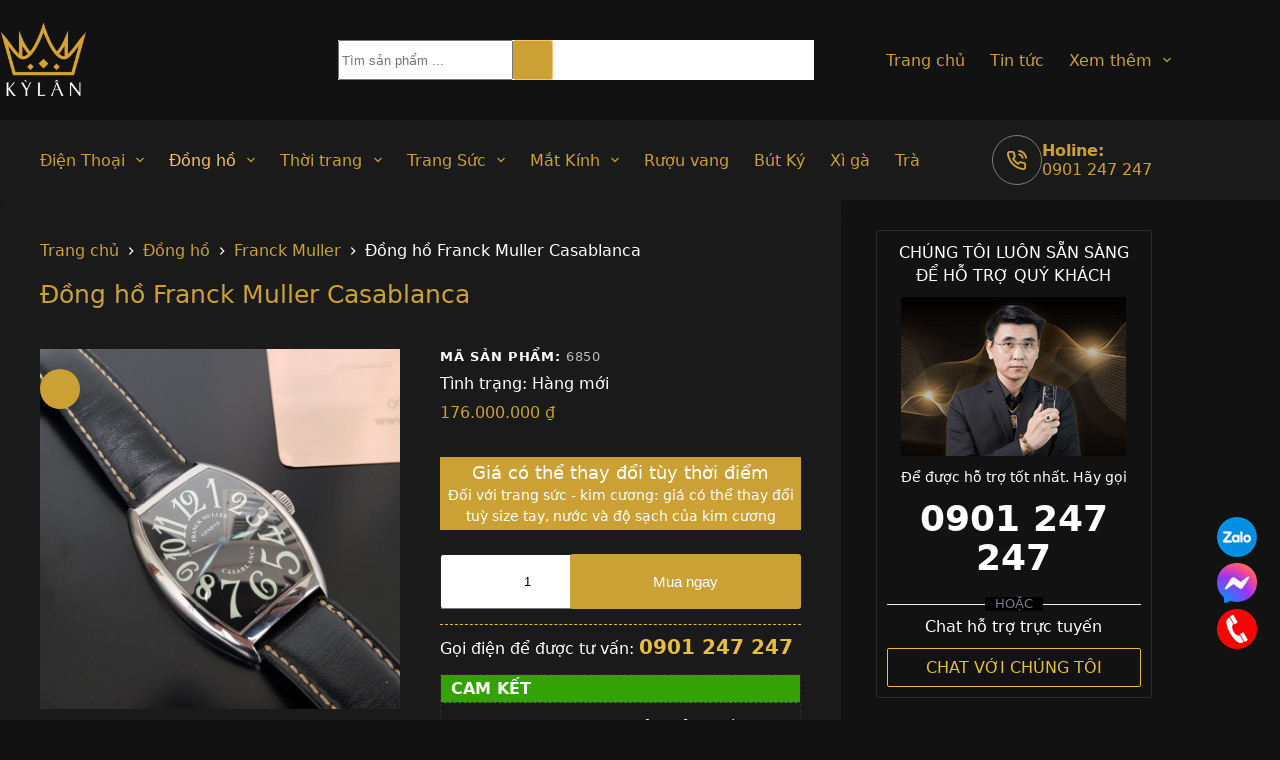

--- FILE ---
content_type: text/html; charset=UTF-8
request_url: https://kylanluxury.com/dong-ho-franck-muller-casablanca
body_size: 64900
content:
    <!doctype html>
<html lang="vi" prefix="og: https://ogp.me/ns#">
<head>
	
	<meta charset="UTF-8">
	<meta name="viewport" content="width=device-width, initial-scale=1, maximum-scale=5, viewport-fit=cover">
	<link rel="profile" href="https://gmpg.org/xfn/11">

	
<!-- Tối ưu hóa công cụ tìm kiếm bởi Rank Math PRO - https://rankmath.com/ -->
<title>Đồng hồ Franck Muller Casablanca - Kỳ Lân Luxury</title>
<link rel='preload' href='https://kylanluxury.com/wp-content/uploads/2025/01/dong-ho-franck-muller-casablanca-1-1-1-150x150.jpg' as='image' imagesrcset='https://kylanluxury.com/wp-content/uploads/2025/01/dong-ho-franck-muller-casablanca-1-1-1-150x150.jpg 150w, https://kylanluxury.com/wp-content/uploads/2025/01/dong-ho-franck-muller-casablanca-1-1-1-300x300.jpg 300w, https://kylanluxury.com/wp-content/uploads/2025/01/dong-ho-franck-muller-casablanca-1-1-1-800x800.jpg 800w, https://kylanluxury.com/wp-content/uploads/2025/01/dong-ho-franck-muller-casablanca-1-1-1-500x500.jpg 500w, https://kylanluxury.com/wp-content/uploads/2025/01/dong-ho-franck-muller-casablanca-1-1-1-768x768.jpg 768w, https://kylanluxury.com/wp-content/uploads/2025/01/dong-ho-franck-muller-casablanca-1-1-1.jpg 1024w' imagesizes='(max-width: 100px) 100vw, 100px' />
<link rel='preload' href='https://kylanluxury.com/wp-content/uploads/2025/01/logo.png' as='image' imagesrcset='' imagesizes='' />
<link rel='preload' href='https://kylanluxury.com/wp-content/uploads/2025/01/dong-ho-franck-muller-casablanca-1-1-1-800x800.jpg' as='image' imagesrcset='https://kylanluxury.com/wp-content/uploads/2025/01/dong-ho-franck-muller-casablanca-1-1-1-800x800.jpg 800w, https://kylanluxury.com/wp-content/uploads/2025/01/dong-ho-franck-muller-casablanca-1-1-1-300x300.jpg 300w, https://kylanluxury.com/wp-content/uploads/2025/01/dong-ho-franck-muller-casablanca-1-1-1-500x500.jpg 500w, https://kylanluxury.com/wp-content/uploads/2025/01/dong-ho-franck-muller-casablanca-1-1-1-150x150.jpg 150w, https://kylanluxury.com/wp-content/uploads/2025/01/dong-ho-franck-muller-casablanca-1-1-1-768x768.jpg 768w, https://kylanluxury.com/wp-content/uploads/2025/01/dong-ho-franck-muller-casablanca-1-1-1.jpg 1024w' imagesizes='auto, (max-width: 800px) 100vw, 800px' />

<meta name="description" content="- Nguyên Bản - Vỏ thép không ghỉ cực đẹp - Búa làm từ Platin - Máy cơ automatic - Kính Saphirre vát cong cực kì tinh tế"/>
<meta name="robots" content="follow, index, max-snippet:-1, max-video-preview:-1, max-image-preview:large"/>
<link rel="canonical" href="https://kylanluxury.com/dong-ho-franck-muller-casablanca/" />
<meta property="og:locale" content="vi_VN" />
<meta property="og:type" content="product" />
<meta property="og:title" content="Đồng hồ Franck Muller Casablanca - Kỳ Lân Luxury" />
<meta property="og:description" content="- Nguyên Bản - Vỏ thép không ghỉ cực đẹp - Búa làm từ Platin - Máy cơ automatic - Kính Saphirre vát cong cực kì tinh tế" />
<meta property="og:url" content="https://kylanluxury.com/dong-ho-franck-muller-casablanca/" />
<meta property="og:site_name" content="Kỳ Lân" />
<meta property="og:image" content="https://kylanluxury.com/wp-content/uploads/2025/01/dong-ho-franck-muller-casablanca-1-1-1.jpg" />
<meta property="og:image:secure_url" content="https://kylanluxury.com/wp-content/uploads/2025/01/dong-ho-franck-muller-casablanca-1-1-1.jpg" />
<meta property="og:image:width" content="1024" />
<meta property="og:image:height" content="1024" />
<meta property="og:image:alt" content="Đồng hồ Franck Muller Casablanca" />
<meta property="og:image:type" content="image/jpeg" />
<meta property="product:brand" content="Đồng hồ" />
<meta property="product:price:amount" content="176000000" />
<meta property="product:price:currency" content="VND" />
<meta property="product:availability" content="instock" />
<meta property="product:retailer_item_id" content="6850" />
<meta name="twitter:card" content="summary_large_image" />
<meta name="twitter:title" content="Đồng hồ Franck Muller Casablanca - Kỳ Lân Luxury" />
<meta name="twitter:description" content="- Nguyên Bản - Vỏ thép không ghỉ cực đẹp - Búa làm từ Platin - Máy cơ automatic - Kính Saphirre vát cong cực kì tinh tế" />
<meta name="twitter:image" content="https://kylanluxury.com/wp-content/uploads/2025/01/dong-ho-franck-muller-casablanca-1-1-1.jpg" />
<meta name="twitter:label1" content="Giá" />
<meta name="twitter:data1" content="176.000.000&nbsp;&#8363;" />
<meta name="twitter:label2" content="Tình trạng sẵn có" />
<meta name="twitter:data2" content="Còn hàng" />
<script type="application/ld+json" class="rank-math-schema-pro">{"@context":"https://schema.org","@graph":[{"@type":"Place","@id":"https://kylanluxury.com/#place","geo":{"@type":"GeoCoordinates","latitude":"10.764748","longitude":"106.691579"},"hasMap":"https://www.google.com/maps/search/?api=1&amp;query=10.764748,106.691579","address":{"@type":"PostalAddress","streetAddress":"40 Nguy\u1ec5n C\u01b0 Trinh - Ph\u01b0\u1eddng Ph\u1ea1m Ng\u0169 L\u00e3o - Qu\u1eadn 1","addressLocality":"H\u1ed3 Ch\u00ed Minh","addressRegion":"H\u1ed3 Ch\u00ed Minh","postalCode":"700000","addressCountry":"VN"}},{"@type":"Organization","@id":"https://kylanluxury.com/#organization","name":"K\u1ef3 L\u00e2n","url":"https://kylanluxury.com","email":"kylanluxury@gmail.com","address":{"@type":"PostalAddress","streetAddress":"40 Nguy\u1ec5n C\u01b0 Trinh - Ph\u01b0\u1eddng Ph\u1ea1m Ng\u0169 L\u00e3o - Qu\u1eadn 1","addressLocality":"H\u1ed3 Ch\u00ed Minh","addressRegion":"H\u1ed3 Ch\u00ed Minh","postalCode":"700000","addressCountry":"VN"},"logo":{"@type":"ImageObject","@id":"https://kylanluxury.com/#logo","url":"https://kylanluxury.com/wp-content/uploads/2025/01/logo.png","contentUrl":"https://kylanluxury.com/wp-content/uploads/2025/01/logo.png","caption":"K\u1ef3 L\u00e2n","inLanguage":"vi","width":"300","height":"266"},"contactPoint":[{"@type":"ContactPoint","telephone":"02839122222","contactType":"customer support"},{"@type":"ContactPoint","telephone":"0974747777","contactType":"technical support"},{"@type":"ContactPoint","telephone":"0901247247","contactType":"sales"}],"description":"K\u1ef3 L\u00e2n cung c\u1ea5p \u0111\u1ed3ng h\u1ed3 Th\u1ee5y S\u0129 ch\u00ednh h\u00e3ng (Rolex, Hublot, Patek Philippe...), \u0111i\u1ec7n tho\u1ea1i Vertu, trang s\u1ee9c v\u00e0ng Au750, kim c\u01b0\u01a1ng, v\u00e0 t\u00fai x\u00e1ch handmade \u0111\u1ed9c b\u1ea3n","location":{"@id":"https://kylanluxury.com/#place"}},{"@type":"WebSite","@id":"https://kylanluxury.com/#website","url":"https://kylanluxury.com","name":"K\u1ef3 L\u00e2n","publisher":{"@id":"https://kylanluxury.com/#organization"},"inLanguage":"vi"},{"@type":"ImageObject","@id":"https://kylanluxury.com/wp-content/uploads/2025/01/dong-ho-franck-muller-casablanca-1-1-1.jpg","url":"https://kylanluxury.com/wp-content/uploads/2025/01/dong-ho-franck-muller-casablanca-1-1-1.jpg","width":"1024","height":"1024","inLanguage":"vi"},{"@type":"BreadcrumbList","@id":"https://kylanluxury.com/dong-ho-franck-muller-casablanca/#breadcrumb","itemListElement":[{"@type":"ListItem","position":"1","item":{"@id":"https://kylanluxury.com","name":"Home"}},{"@type":"ListItem","position":"2","item":{"@id":"https://kylanluxury.com/dong-ho/","name":"\u0110\u1ed3ng h\u1ed3"}},{"@type":"ListItem","position":"3","item":{"@id":"https://kylanluxury.com/dong-ho-franck-muller-casablanca/","name":"\u0110\u1ed3ng h\u1ed3 Franck Muller Casablanca"}}]},{"@type":"ItemPage","@id":"https://kylanluxury.com/dong-ho-franck-muller-casablanca/#webpage","url":"https://kylanluxury.com/dong-ho-franck-muller-casablanca/","name":"\u0110\u1ed3ng h\u1ed3 Franck Muller Casablanca - K\u1ef3 L\u00e2n Luxury","datePublished":"2025-02-19T00:18:31+07:00","dateModified":"2025-02-19T00:18:31+07:00","isPartOf":{"@id":"https://kylanluxury.com/#website"},"primaryImageOfPage":{"@id":"https://kylanluxury.com/wp-content/uploads/2025/01/dong-ho-franck-muller-casablanca-1-1-1.jpg"},"inLanguage":"vi","breadcrumb":{"@id":"https://kylanluxury.com/dong-ho-franck-muller-casablanca/#breadcrumb"}},{"@type":"Product","brand":{"@type":"Brand","name":"\u0110\u1ed3ng h\u1ed3"},"name":"\u0110\u1ed3ng h\u1ed3 Franck Muller Casablanca - K\u1ef3 L\u00e2n Luxury","description":"- Nguy\u00ean B\u1ea3n - V\u1ecf th\u00e9p kh\u00f4ng gh\u1ec9 c\u1ef1c \u0111\u1eb9p - B\u00faa l\u00e0m t\u1eeb Platin - M\u00e1y c\u01a1 automatic - K\u00ednh Saphirre v\u00e1t cong c\u1ef1c k\u00ec tinh t\u1ebf","sku":"6850","category":"\u0110\u1ed3ng h\u1ed3","mainEntityOfPage":{"@id":"https://kylanluxury.com/dong-ho-franck-muller-casablanca/#webpage"},"image":[{"@type":"ImageObject","url":"https://kylanluxury.com/wp-content/uploads/2025/01/dong-ho-franck-muller-casablanca-1-1-1.jpg","height":"1024","width":"1024"},{"@type":"ImageObject","url":"https://kylanluxury.com/wp-content/uploads/2025/01/dong-ho-franck-muller-casablanca-5-1.jpg","height":"1440","width":"2560"},{"@type":"ImageObject","url":"https://kylanluxury.com/wp-content/uploads/2025/01/dong-ho-franck-muller-casablanca-8-1.jpg","height":"1440","width":"2560"},{"@type":"ImageObject","url":"https://kylanluxury.com/wp-content/uploads/2025/01/dong-ho-franck-muller-casablanca-10-1.jpg","height":"1440","width":"2560"},{"@type":"ImageObject","url":"https://kylanluxury.com/wp-content/uploads/2025/01/dong-ho-franck-muller-casablanca-12-1.jpg","height":"1440","width":"2560"},{"@type":"ImageObject","url":"https://kylanluxury.com/wp-content/uploads/2025/01/dong-ho-franck-muller-casablanca-1-2.jpg","height":"1125","width":"1125"},{"@type":"ImageObject","url":"https://kylanluxury.com/wp-content/uploads/2025/01/dong-ho-franck-muller-casablanca-3-1.jpg","height":"1440","width":"2560"}],"offers":{"@type":"Offer","price":"176000000","priceCurrency":"VND","priceValidUntil":"2027-12-31","availability":"https://schema.org/InStock","itemCondition":"NewCondition","url":"https://kylanluxury.com/dong-ho-franck-muller-casablanca/","seller":{"@type":"Organization","@id":"https://kylanluxury.com/","name":"K\u1ef3 L\u00e2n","url":"https://kylanluxury.com","logo":"https://kylanluxury.com/wp-content/uploads/2025/01/logo.png"},"hasMerchantReturnPolicy":{"@id":"#merchant_policy"},"shippingDetails":{"@id":"#shipping_policy"}},"@id":"https://kylanluxury.com/dong-ho-franck-muller-casablanca/#richSnippet"},{"@context":"https://schema.org/","@type":"OfferShippingDetails","@id":"#shipping_policy","deliveryTime":{"@type":"ShippingDeliveryTime","handlingTime":{"@type":"QuantitativeValue","minValue":"0","maxValue":"1","unitCode":"DAY"},"transitTime":{"@type":"QuantitativeValue","minValue":"1","maxValue":"5","unitCode":"DAY"}},"shippingRate":{"@type":"MonetaryAmount","value":"200","currency":"PKR"},"shippingDestination":{"@type":"DefinedRegion","addressCountry":"PK"}},{"@context":"https://schema.org/","@type":"MerchantReturnPolicy","@id":"#merchant_policy","applicableCountry":"PK","returnPolicyCountry":"PK","returnPolicyCategory":"https://schema.org/MerchantReturnFiniteReturnWindow","merchantReturnDays":"7","returnMethod":"https://schema.org/ReturnByMail","returnFees":"https://schema.org/FreeReturn"}]}</script>
<!-- /Plugin SEO WordPress Rank Math -->

<style id='wp-img-auto-sizes-contain-inline-css'>img:is([sizes=auto i],[sizes^="auto," i]){contain-intrinsic-size:3000px 1500px}
/*# sourceURL=wp-img-auto-sizes-contain-inline-css */</style>
<style class='flying-press-used-css' original-href='https://kylanluxury.com/wp-content/cache/flying-press/34e5b0424917.global.css'>[data-header*="type-1"] .ct-header [data-row*="bottom"]{--height:80px;background-color:#1a1a1a;background-image:none;--theme-border-top:none;--theme-border-bottom:none;--theme-box-shadow:none}[data-header*="type-1"] .ct-header [data-row*="bottom"]>div{--theme-border-top:none;--theme-border-bottom:none}[data-header*="type-1"] .ct-header [data-sticky*="yes"] [data-row*="bottom"]{background-color:#1a1a1a;background-image:none;--theme-border-top:none;--theme-border-bottom:none;--theme-box-shadow:none}[data-header*="type-1"] .ct-header [data-sticky*="yes"] [data-row*="bottom"]>div{--theme-border-top:none;--theme-border-bottom:none}[data-header*="type-1"] .ct-header [data-id="logo"] .site-logo-container{--logo-max-height:77px}[data-header*="type-1"] .ct-header [data-id="menu"]>ul>li>a{--theme-font-weight:700;--theme-text-transform:uppercase;--theme-font-size:12px;--theme-line-height:1.3;--theme-link-initial-color:var(--theme-palette-color-2);--theme-link-hover-color:var(--theme-palette-color-5);--theme-link-active-color:var(--theme-palette-color-5)}[data-header*="type-1"] .ct-header [data-id="menu"] .sub-menu .ct-menu-link{--theme-link-initial-color:var(--theme-palette-color-8);--theme-font-weight:500;--theme-font-size:12px}[data-header*="type-1"] .ct-header [data-id="menu"] .sub-menu{--dropdown-divider:1px dashed rgba(255, 255, 255, 0.1);--theme-box-shadow:0px 10px 20px rgba(41, 51, 61, 0.1);--theme-border-radius:0px 0px 2px 2px}[data-header*="type-1"] .ct-header [data-sticky*="yes"] [data-id="menu"] .sub-menu{--sticky-state-dropdown-top-offset:0px}[data-header*="type-1"] .ct-header [data-id="menu-secondary"]>ul>li>a{--theme-font-weight:700;--theme-text-transform:uppercase;--theme-font-size:12px;--theme-line-height:1.3;--theme-link-initial-color:var(--theme-palette-color-2);--theme-link-hover-color:var(--theme-palette-color-5)}[data-header*="type-1"] .ct-header [data-id="menu-secondary"] .sub-menu .ct-menu-link{--theme-link-initial-color:var(--theme-palette-color-8);--theme-font-weight:500;--theme-font-size:12px}[data-header*="type-1"] .ct-header [data-id="menu-secondary"] .sub-menu{--dropdown-background-color:#1a1a1a;--dropdown-divider:1px dashed rgba(255, 255, 255, 0.1);--theme-box-shadow:0px 10px 20px rgba(41, 51, 61, 0.1);--theme-border-radius:0px 0px 2px 2px}[data-header*="type-1"] .ct-header [data-sticky*="yes"] [data-id="menu-secondary"] .sub-menu{--sticky-state-dropdown-top-offset:0px}[data-header*="type-1"] .ct-header [data-row*="middle"]{--height:120px;background-color:var(--theme-palette-color-6);background-image:none;--theme-border-top:none;--theme-border-bottom:none;--theme-box-shadow:none}[data-header*="type-1"] .ct-header [data-row*="middle"]>div{--theme-border-top:none;--theme-border-bottom:none}[data-header*="type-1"] .ct-header [data-sticky*="yes"] [data-row*="middle"]{background-color:var(--theme-palette-color-8);background-image:none;--theme-border-top:none;--theme-border-bottom:none;--theme-box-shadow:none}[data-header*="type-1"] .ct-header [data-sticky*="yes"] [data-row*="middle"]>div{--theme-border-top:none;--theme-border-bottom:none}[data-header*="type-1"] [data-id="mobile-menu"]{--theme-font-weight:700;--theme-font-size:20px;--theme-link-initial-color:#ffffff;--mobile-menu-divider:none}[data-header*="type-1"] #offcanvas{--theme-box-shadow:0px 0px 70px rgba(0, 0, 0, 0.35);--side-panel-width:500px;--panel-content-height:100%}[data-header*="type-1"] #offcanvas .ct-panel-inner{background-color:rgb(18 21 25 / .98)}[data-header*="type-1"] [data-id="trigger"]{--theme-icon-size:18px}[data-header*="type-1"] .ct-header [data-id="contacts"]{--theme-icon-size:20px;--theme-text-transform:uppercase;--theme-font-size:21px;--theme-line-height:1;--theme-block-text-color:var(--theme-palette-color-2);--theme-icon-color:var(--theme-palette-color-2);--background-color:rgba(218, 222, 228, 0.5);--background-hover-color:rgba(218, 222, 228, 0.7)}[data-header*="type-1"] [data-id="divider"]{--divider-style:1px solid rgba(44,62,80,0.2)}[data-header*="type-1"] [data-id="mobile-menu-secondary"]{--theme-font-weight:700;--theme-font-size:20px;--theme-link-initial-color:#ffffff;--mobile-menu-divider:none}[data-header*="type-1"] .ct-header [data-id="search-input"]{--max-width:43%}[data-header*="type-1"] .ct-header [data-middle="search-input"]{--search-box-max-width:43%}[data-header*="type-1"]{--header-height:200px;--header-sticky-height:200px;--header-sticky-animation-speed:0.2s;--header-sticky-offset:0px}[data-header*="type-1"] .ct-header{background-color:var(--theme-palette-color-6);background-image:none}[data-header*="type-1"] [data-sticky*="yes"]{background-color:var(--theme-palette-color-6);background-image:none}[data-footer*="type-1"] .ct-footer [data-row*="bottom"]>div{--container-spacing:25px;--theme-border:none;--theme-border-top:none;--theme-border-bottom:none;--grid-template-columns:repeat(3, 1fr)}[data-footer*="type-1"] .ct-footer [data-row*="bottom"]{--theme-border-top:none;--theme-border-bottom:none;background-color:#1a1a1a}[data-footer*="type-1"] [data-id="copyright"]{--theme-font-weight:500;--theme-font-size:15px;--theme-line-height:1.3;--theme-text-color:var(--theme-palette-color-2)}[data-footer*="type-1"] [data-column="copyright"]{--horizontal-alignment:center;--vertical-alignment:center}[data-footer*="type-1"] .ct-footer [data-id="menu"]{--menu-item-width:100%;--menu-items-spacing:57px}[data-footer*="type-1"] .ct-footer [data-column="menu"]{--horizontal-alignment:center}[data-footer*="type-1"] .ct-footer [data-id="menu"] ul{--theme-font-weight:700;--theme-text-transform:uppercase;--theme-font-size:15px;--theme-line-height:1.3}[data-footer*="type-1"] .ct-footer [data-id="menu"]>ul>li>a{--theme-link-initial-color:var(--theme-palette-color-8)}[data-footer*="type-1"] .ct-footer [data-row*="middle"]>div{--container-spacing:70px;--columns-gap:47px;--vertical-alignment:center;--theme-border:none;--theme-border-top:none;--theme-border-bottom:none;--grid-template-columns:repeat(4, 1fr)}[data-footer*="type-1"] .ct-footer [data-row*="middle"]{--theme-border-top:none;--theme-border-bottom:none;background-color:#fff0}[data-footer*="type-1"] .ct-footer [data-id="text"]{--max-width:100%;--theme-font-size:15px;--theme-line-height:1.3}[data-footer*="type-1"] .ct-footer [data-id="contacts"]{--theme-font-size:16px;--theme-block-text-color:var(--theme-palette-color-2);--theme-icon-color:var(--theme-palette-color-2);--background-color:rgba(218, 222, 228, 0.5);--background-hover-color:rgba(218, 222, 228, 0.7);--items-direction:column}[data-footer*="type-1"] .ct-footer [data-column="contacts"]{--horizontal-alignment:flex-start;--vertical-alignment:center}[data-footer*="type-1"] .ct-footer [data-id="hX5-pT"]{--max-width:100%;--theme-font-size:15px;--theme-line-height:1.3}[data-footer*="type-1"] .ct-footer{background-color:var(--theme-palette-color-6)}:root{--theme-font-family:var(--theme-font-stack-default);--theme-font-weight:400;--theme-text-transform:none;--theme-text-decoration:none;--theme-font-size:16px;--theme-line-height:1.65;--theme-letter-spacing:0em;--theme-button-font-weight:500;--theme-button-font-size:15px;--has-classic-forms:var(--true);--has-modern-forms:var(--false);--theme-form-field-border-initial-color:var(--theme-border-color);--theme-form-field-border-focus-color:var(--theme-palette-color-1);--theme-form-selection-field-initial-color:var(--theme-border-color);--theme-form-selection-field-active-color:var(--theme-palette-color-1);--theme-palette-color-1:#CBA135;--theme-palette-color-2:#CBA135;--theme-palette-color-3:#804000;--theme-palette-color-4:#4A4A4A;--theme-palette-color-5:#F5C469;--theme-palette-color-6:#121212;--theme-palette-color-7:#FBFCFC;--theme-palette-color-8:#ffffff;--theme-text-color:#fff;--theme-link-initial-color:var(--theme-palette-color-2);--theme-link-hover-color:var(--theme-palette-color-2);--theme-selection-text-color:#ffffff;--theme-selection-background-color:var(--theme-palette-color-1);--theme-border-color:var(--theme-palette-color-5);--theme-headings-color:var(--theme-palette-color-2);--theme-content-spacing:1.5em;--theme-button-min-height:40px;--theme-button-shadow:none;--theme-button-transform:none;--theme-button-text-initial-color:#ffffff;--theme-button-text-hover-color:#ffffff;--theme-button-background-initial-color:var(--theme-palette-color-2);--theme-button-background-hover-color:var(--theme-palette-color-2);--theme-button-border:none;--theme-button-padding:5px 20px;--theme-normal-container-max-width:1479px;--theme-content-vertical-spacing:60px;--theme-container-edge-spacing:90vw;--theme-narrow-container-max-width:750px;--theme-wide-offset:130px}h1{--theme-font-weight:700;--theme-font-size:40px;--theme-line-height:1.5}h2{--theme-font-weight:700;--theme-font-size:35px;--theme-line-height:1.5}h3{--theme-font-weight:700;--theme-font-size:30px;--theme-line-height:1.5}h4{--theme-font-weight:700;--theme-font-size:25px;--theme-line-height:1.5}.ct-breadcrumbs{--theme-font-weight:600;--theme-text-transform:uppercase;--theme-font-size:12px}body{background-color:var(--theme-palette-color-6);background-image:none}[data-prefix="single_blog_post"] .entry-header .page-title{--theme-font-size:30px}[data-prefix="categories"] .entry-header .page-title{--theme-font-size:30px}[data-prefix="search"] .entry-header .page-title{--theme-font-size:30px}[data-prefix="author"] .entry-header .page-title{--theme-font-size:30px}[data-prefix="author"] .hero-section[data-type="type-2"]{background-color:var(--theme-palette-color-6);background-image:none;--container-padding:50px 0px}[data-prefix="single_page"] .entry-header .page-title{--theme-font-size:30px}[data-prefix="woo_categories"] .entry-header .page-title{--theme-font-size:30px}[data-prefix="woo_categories"] .hero-section[data-type="type-2"]{--min-height:0px;background-color:var(--theme-palette-color-6);background-image:none;--container-padding:15px 0px}[data-prefix="product"] .entry-header .page-title{--theme-font-size:30px}[data-prefix="product"] .hero-section[data-type="type-1"]{--margin-bottom:40px}.quantity[data-type="type-2"]{--quantity-arrows-initial-color:var(--theme-text-color)}.onsale,.out-of-stock-badge,[class*="ct-woo-badge-"]{--theme-font-weight:600;--theme-font-size:12px;--theme-line-height:1.1}.woocommerce-tabs .tabs,.woocommerce-tabs .ct-accordion-heading,.woocommerce-tabs[data-type*="type-4"] .entry-content>h2:first-of-type{--theme-font-weight:600;--theme-text-transform:uppercase;--theme-font-size:12px;--theme-line-height:1;--theme-link-initial-color:var(--theme-palette-color-5)}.woocommerce-tabs .tabs,.woocommerce-tabs .ct-accordion-heading{--theme-link-active-color:var(--theme-palette-color-2)}.woocommerce-tabs[data-type] .tabs,.woocommerce-tabs .ct-accordion-heading{--tab-border-color:#222222}.woocommerce-tabs[data-type] .tabs{--tab-background:var(--theme-palette-color-2)}.woocommerce-product-gallery [data-flexy="no"] .flexy-item:nth-child(n+2){height:1px}.entry-summary-items>.ct-dynamic-data-layer[data-field*=":lbJ4I1"]{--product-element-spacing:10px}.entry-summary-items>.price{--product-element-spacing:35px}.entry-summary-items>.ct-product-content-block[data-id="eJOXh-_AIgJraae0JdgDi"]{--product-element-spacing:10px}.entry-summary-items>.ct-product-add-to-cart{--product-element-spacing:15px}.entry-summary-items>.ct-product-content-block[data-id="FUe3sVNAIfXC-aC0EXZfU"]{--product-element-spacing:10px}.entry-summary-items>.ct-share-box{--theme-icon-size:15px;--items-spacing:15px}.entry-summary-items>.ct-product-content-block[data-id="j6g0nVEKKIT8XMFehr9iK"]{--product-element-spacing:10px}.entry-summary .price{--theme-font-weight:700;--theme-font-size:20px;--theme-text-color:var(--theme-palette-color-2)}.entry-summary .single_add_to_cart_button{--theme-button-background-initial-color:var(--theme-palette-color-2)}.entry-summary .ct-cart-actions .added_to_cart{--theme-button-background-initial-color:var(--theme-palette-color-2);--theme-button-background-hover-color:var(--theme-palette-color-5)}form textarea{--theme-form-field-height:170px}[data-sidebar]{--sidebar-width:24%;--sidebar-width-no-unit:24;--sidebar-gap:3%}.ct-sidebar{--theme-link-initial-color:var(--theme-text-color);--sidebar-widgets-spacing:30px}.ct-back-to-top .ct-icon{--theme-icon-size:15px}.ct-back-to-top{--back-top-bottom-offset:17px;--back-top-side-offset:25px;--theme-icon-color:var(--theme-palette-color-6);--theme-icon-hover-color:var(--theme-palette-color-6);--top-button-background-color:var(--theme-palette-color-6);--theme-box-shadow:0px 0px 9px #bd923b}[data-prefix="single_blog_post"] .ct-share-box .ct-module-title{--theme-font-weight:600;--theme-font-size:14px}[data-prefix="single_blog_post"] .ct-share-box[data-type="type-2"]{--theme-icon-color:var(--theme-palette-color-2);--theme-icon-hover-color:#ffffff;--background-color:#1a1a1a;--background-hover-color:var(--theme-palette-color-2)}[data-prefix="single_blog_post"] [class*="ct-container"]>article[class*="post"]{--has-boxed:var(--false);--has-wide:var(--true)}[data-prefix="single_page"] [class*="ct-container"]>article[class*="post"]{--has-boxed:var(--false);--has-wide:var(--true)}[data-prefix="product"]{background-color:var(--theme-palette-color-6)}[data-prefix="product"] [class*="ct-container"]>article[class*="post"]{--has-boxed:var(--true);--has-wide:var(--false);background-color:var(--has-background,#1A1A1A);--theme-boxed-content-border-radius:3px;--theme-boxed-content-spacing:40px;--theme-boxed-content-box-shadow:0px 12px 18px -6px rgba(34, 56, 101, 0.04)}.ct-floating-bar{background-color:var(--theme-palette-color-8);--theme-box-shadow:0px 10px 20px rgba(44,62,80,0.15)}[data-prefix="product"] .ct-share-box{--theme-icon-color:var(--theme-text-color)}[data-swatches-type="color"]>*.active .ct-swatch{--swatch-border-color:rgba(0, 0, 0, 0.2)}[data-swatches-type="image"]>*.active .ct-swatch{--swatch-border-color:var(--theme-palette-color-1)}[data-swatches-type="button"]>*.active .ct-swatch{--swatch-button-text-color:#ffffff;--swatch-button-border-color:var(--theme-palette-color-1);--swatch-button-background-color:var(--theme-palette-color-1)}[data-swatches-type="mixed"]>*.active .ct-swatch{--swatch-border-color:rgba(0, 0, 0, 0.2)}.ct-drawer-canvas[data-shortcuts-bar]{--shortcuts-bar-height:0px}.ct-shortcuts-bar-items{--theme-icon-size:15px;--theme-font-weight:500;--theme-text-transform:uppercase;--theme-font-size:12px;--shortcuts-divider:1px dashed var(--theme-palette-color-5);background-color:var(--theme-palette-color-8);--theme-backdrop-blur:0px;--theme-box-shadow:0px -10px 20px rgba(44,62,80,0.04)}@media (max-width:999.98px){[data-header*="type-1"] .ct-header [data-row*="middle"]{--height:70px}[data-header*="type-1"] #offcanvas{--side-panel-width:65vw}[data-header*="type-1"]{--header-height:70px;--header-sticky-height:70px;--header-sticky-offset:42px}[data-footer*="type-1"] .ct-footer [data-row*="bottom"]>div{--grid-template-columns:initial}[data-footer*="type-1"] .ct-footer [data-row*="middle"]>div{--container-spacing:50px;--grid-template-columns:initial}[data-prefix="product"] [class*="ct-container"]>article[class*="post"]{--theme-boxed-content-spacing:35px}}@media (max-width:689.98px){[data-header*="type-1"] .ct-header [data-id="logo"] .site-logo-container{--logo-max-height:58px}[data-header*="type-1"] #offcanvas{--side-panel-width:90vw}[data-header*="type-1"] .ct-header [data-id="search-input"]{--max-width:69%}[data-header*="type-1"] .ct-header [data-middle="search-input"]{--search-box-max-width:69%}[data-header*="type-1"]{--header-sticky-offset:0px}[data-footer*="type-1"] .ct-footer [data-row*="bottom"]>div{--container-spacing:15px;--grid-template-columns:initial}[data-footer*="type-1"] .ct-footer [data-row*="middle"]>div{--container-spacing:40px;--grid-template-columns:initial}h1{--theme-font-size:30px}h2{--theme-font-size:25px}h3{--theme-font-size:20px}h4{--theme-font-size:18px}[data-prefix="product"] .hero-section[data-type="type-1"]{--margin-bottom:10px}:root{--theme-content-vertical-spacing:50px;--theme-container-edge-spacing:88vw}.ct-back-to-top .ct-icon{--theme-icon-size:24px}.ct-back-to-top{--back-top-bottom-offset:75px;--back-top-side-offset:30px}[data-prefix="product"] [class*="ct-container"]>article[class*="post"]{--has-boxed:var(--false);--has-wide:var(--true);--theme-boxed-content-spacing:20px}.ct-drawer-canvas[data-shortcuts-bar]{--shortcuts-bar-height:50px}.ct-shortcuts-bar-items{--theme-icon-size:25px;background-color:#232323;--theme-backdrop-blur:15px}}</style>
<link rel='stylesheet' id='blocksy-dynamic-global-css' href='https://kylanluxury.com/wp-content/cache/flying-press/34e5b0424917.global.css' media="print"  onload="this.onload=null;this.rel='stylesheet';this.media='all';"/>
<style class='flying-press-used-css' original-href='https://kylanluxury.com/wp-content/cache/flying-press/e65cbce40458.photoswipe.min.css'>button.pswp__button{box-shadow:none!important;background-image:url(https://kylanluxury.com/wp-content/plugins/woocommerce/assets/css/photoswipe/default-skin/default-skin.png)!important}button.pswp__button,button.pswp__button--arrow--left::before,button.pswp__button--arrow--right::before,button.pswp__button:hover{background-color:transparent!important}button.pswp__button--arrow--left,button.pswp__button--arrow--left:hover,button.pswp__button--arrow--right,button.pswp__button--arrow--right:hover{background-image:none!important}button.pswp__button--close:hover{background-position:0 -44px}button.pswp__button--zoom:hover{background-position:-88px 0}/*! PhotoSwipe main CSS by Dmitry Semenov | photoswipe.com | MIT license */.pswp{display:none;position:absolute;width:100%;height:100%;left:0;top:0;overflow:hidden;-ms-touch-action:none;touch-action:none;z-index:1500;-webkit-text-size-adjust:100%;-webkit-backface-visibility:hidden;outline:0}.pswp *{-webkit-box-sizing:border-box;box-sizing:border-box}.pswp img{max-width:none}@media screen and (max-width:782px){.admin-bar .pswp{height:calc(100% - 46px);top:46px}}.pswp__bg{position:absolute;left:0;top:0;width:100%;height:100%;background:#000;opacity:0;-webkit-transform:translateZ(0);transform:translateZ(0);-webkit-backface-visibility:hidden;will-change:opacity}.pswp__scroll-wrap{position:absolute;left:0;top:0;width:100%;height:100%;overflow:hidden}.pswp__container,.pswp__zoom-wrap{-ms-touch-action:none;touch-action:none;position:absolute;left:0;right:0;top:0;bottom:0}.pswp__container,.pswp__img{-webkit-user-select:none;-moz-user-select:none;-ms-user-select:none;user-select:none;-webkit-tap-highlight-color:#fff0;-webkit-touch-callout:none}.pswp__bg{will-change:opacity;-webkit-transition:opacity 333ms cubic-bezier(.4,0,.22,1);transition:opacity 333ms cubic-bezier(.4,0,.22,1)}.pswp__container,.pswp__zoom-wrap{-webkit-backface-visibility:hidden}.pswp__item{position:absolute;left:0;right:0;top:0;bottom:0;overflow:hidden}</style>
<link rel='stylesheet' id='photoswipe-css' href='https://kylanluxury.com/wp-content/cache/flying-press/e65cbce40458.photoswipe.min.css' media="print"  onload="this.onload=null;this.rel='stylesheet';this.media='all';"/>
<style class='flying-press-used-css' original-href='https://kylanluxury.com/wp-content/cache/flying-press/800642785006.default-skin.min.css'>/*! PhotoSwipe Default UI CSS by Dmitry Semenov | photoswipe.com | MIT license */.pswp__button{width:44px;height:44px;position:relative;background:0 0;cursor:pointer;overflow:visible;-webkit-appearance:none;display:block;border:0;padding:0;margin:0;float:left;opacity:.75;-webkit-transition:opacity .2s;transition:opacity .2s;-webkit-box-shadow:none;box-shadow:none}.pswp__button:focus,.pswp__button:hover{opacity:1}.pswp__button:active{outline:0;opacity:.9}.pswp__button::-moz-focus-inner{padding:0;border:0}.pswp__button,.pswp__button--arrow--left:before,.pswp__button--arrow--right:before{background:url(https://kylanluxury.com/wp-content/plugins/woocommerce/assets/css/photoswipe/default-skin/default-skin.png) 0 0 no-repeat;background-size:264px 88px;width:44px;height:44px}@media (-webkit-min-device-pixel-ratio:1.1),(-webkit-min-device-pixel-ratio:1.09375),(min-resolution:105dpi),(min-resolution:1.1dppx){.pswp--svg .pswp__button,.pswp--svg .pswp__button--arrow--left:before,.pswp--svg .pswp__button--arrow--right:before{background-image:url(https://kylanluxury.com/wp-content/plugins/woocommerce/assets/css/photoswipe/default-skin/default-skin.svg)}}.pswp__button--close{background-position:0 -44px}.pswp__button--share{background-position:-44px -44px}.pswp__button--fs{display:none}.pswp__button--zoom{display:none;background-position:-88px 0}.pswp__button--arrow--left,.pswp__button--arrow--right{background:0 0;top:50%;margin-top:-50px;width:70px;height:100px;position:absolute}.pswp__button--arrow--left{left:0}.pswp__button--arrow--right{right:0}.pswp__button--arrow--left:before,.pswp__button--arrow--right:before{content:'';top:35px;background-color:rgb(0 0 0 / .3);height:30px;width:32px;position:absolute}.pswp__button--arrow--left:before{left:6px;background-position:-138px -44px}.pswp__button--arrow--right:before{right:6px;background-position:-94px -44px}.pswp__counter,.pswp__share-modal{-webkit-user-select:none;-moz-user-select:none;-ms-user-select:none;user-select:none}.pswp__share-modal{display:block;background:rgb(0 0 0 / .5);width:100%;height:100%;top:0;left:0;padding:10px;position:absolute;z-index:1600;opacity:0;-webkit-transition:opacity .25s ease-out;transition:opacity .25s ease-out;-webkit-backface-visibility:hidden;will-change:opacity}.pswp__share-modal--hidden{display:none}.pswp__share-tooltip{z-index:1620;position:absolute;background:#fff;top:56px;border-radius:2px;display:block;width:auto;right:44px;-webkit-box-shadow:0 2px 5px rgb(0 0 0 / .25);box-shadow:0 2px 5px rgb(0 0 0 / .25);-webkit-transform:translateY(6px);-ms-transform:translateY(6px);transform:translateY(6px);-webkit-transition:-webkit-transform .25s;transition:transform .25s;-webkit-backface-visibility:hidden;will-change:transform}.pswp__share-tooltip a{display:block;padding:8px 12px;color:#000;text-decoration:none;font-size:14px;line-height:18px}.pswp__share-tooltip a:hover{text-decoration:none;color:#000}.pswp__share-tooltip a:first-child{border-radius:2px 2px 0 0}.pswp__share-tooltip a:last-child{border-radius:0 0 2px 2px}.pswp__counter{position:relative;left:0;top:0;height:44px;font-size:13px;line-height:44px;color:#fff;opacity:.75;padding:0 10px;margin-inline-end:auto}.pswp__caption{position:absolute;left:0;bottom:0;width:100%;min-height:44px}.pswp__caption__center{text-align:left;max-width:420px;margin:0 auto;font-size:13px;padding:10px;line-height:20px;color:#ccc}.pswp__preloader{width:44px;height:44px;position:absolute;top:0;left:50%;margin-left:-22px;opacity:0;-webkit-transition:opacity .25s ease-out;transition:opacity .25s ease-out;will-change:opacity;direction:ltr}.pswp__preloader__icn{width:20px;height:20px;margin:12px}.pswp__preloader--active{opacity:1}.pswp__preloader--active .pswp__preloader__icn{background:url(https://kylanluxury.com/wp-content/plugins/woocommerce/assets/css/photoswipe/default-skin/preloader.gif) 0 0 no-repeat}.pswp--css_animation .pswp__preloader--active{opacity:1}.pswp--css_animation .pswp__preloader--active .pswp__preloader__icn{-webkit-animation:clockwise .5s linear infinite;animation:clockwise .5s linear infinite}.pswp--css_animation .pswp__preloader--active .pswp__preloader__donut{-webkit-animation:donut-rotate 1s cubic-bezier(.4,0,.22,1) infinite;animation:donut-rotate 1s cubic-bezier(.4,0,.22,1) infinite}@media screen and (max-width:1024px){.pswp__preloader{position:relative;left:auto;top:auto;margin:0;float:right}}@-webkit-keyframes clockwise{0%{-webkit-transform:rotate(0);transform:rotate(0)}100%{-webkit-transform:rotate(360deg);transform:rotate(360deg)}}@keyframes clockwise{0%{-webkit-transform:rotate(0);transform:rotate(0)}100%{-webkit-transform:rotate(360deg);transform:rotate(360deg)}}@-webkit-keyframes donut-rotate{0%{-webkit-transform:rotate(0);transform:rotate(0)}50%{-webkit-transform:rotate(-140deg);transform:rotate(-140deg)}100%{-webkit-transform:rotate(0);transform:rotate(0)}}@keyframes donut-rotate{0%{-webkit-transform:rotate(0);transform:rotate(0)}50%{-webkit-transform:rotate(-140deg);transform:rotate(-140deg)}100%{-webkit-transform:rotate(0);transform:rotate(0)}}.pswp__ui{-webkit-font-smoothing:auto;visibility:visible;opacity:1;z-index:1550}.pswp__top-bar{position:absolute;left:0;top:0;height:44px;width:100%;display:flex;justify-content:flex-end}.pswp--has_mouse .pswp__button--arrow--left,.pswp--has_mouse .pswp__button--arrow--right,.pswp__caption,.pswp__top-bar{-webkit-backface-visibility:hidden;will-change:opacity;-webkit-transition:opacity 333ms cubic-bezier(.4,0,.22,1);transition:opacity 333ms cubic-bezier(.4,0,.22,1)}.pswp__caption,.pswp__top-bar{background-color:rgb(0 0 0 / .5)}.pswp__ui--hidden .pswp__button--arrow--left,.pswp__ui--hidden .pswp__button--arrow--right,.pswp__ui--hidden .pswp__caption,.pswp__ui--hidden .pswp__top-bar{opacity:.001}</style>
<link rel='stylesheet' id='photoswipe-default-skin-css' href='https://kylanluxury.com/wp-content/cache/flying-press/800642785006.default-skin.min.css' media="print"  onload="this.onload=null;this.rel='stylesheet';this.media='all';"/>
<style id='woocommerce-inline-inline-css'>.woocommerce form .form-row .required { visibility: visible; }
/*# sourceURL=woocommerce-inline-inline-css */</style>
<style class='flying-press-used-css' original-href='https://kylanluxury.com/wp-content/cache/flying-press/384ee40cc1db.style.css'>/*!
Theme Name: Blocksy
Theme URI: https://creativethemes.com/blocksy/
Author: CreativeThemes
Author URI: https://creativethemes.com
Description: Blocksy is a blazing fast and lightweight WordPress theme built with the latest web technologies. It was built with the Gutenberg editor in mind and has a lot of options that makes it extendable and customizable. You can easily create any type of website, such as business agency, shop, corporate, education, restaurant, blog, portfolio, landing page and so on. It works like a charm with popular WordPress page builders, including Elementor, Beaver Builder, Visual Composer and Brizy. Since it is responsive and adaptive, translation ready, SEO optimized and has WooCommerce built-in, you will experience an easy build and even an increase in conversions.
Version: 2.0.96
License: GNU General Public License v2 or later
License URI: https://www.gnu.org/licenses/gpl-2.0.html
Copyright: (c) 2019 CreativeThemes.
Requires at least: 6.5
Requires PHP: 7.0
Tested up to: 6.8
Text Domain: blocksy
Blocksy Minimum Companion Version: 2.0.74-beta1
Tags: accessibility-ready, blog, block-patterns, e-commerce, wide-blocks, block-styles, grid-layout, one-column, two-columns, three-columns, four-columns, right-sidebar, left-sidebar, translation-ready, custom-colors, custom-logo, custom-menu, featured-images, footer-widgets, full-width-template, theme-options, threaded-comments, buddypress, rtl-language-support, news
*/
</style>
<link rel='stylesheet' id='parent-style-css' href='https://kylanluxury.com/wp-content/cache/flying-press/384ee40cc1db.style.css' media="print"  onload="this.onload=null;this.rel='stylesheet';this.media='all';"/>
<style class='flying-press-used-css' original-href='https://kylanluxury.com/wp-content/cache/flying-press/owl.carousel.min.css'>/**
 * Owl Carousel v2.3.4
 * Copyright 2013-2018 David Deutsch
 * Licensed under: SEE LICENSE IN https://github.com/OwlCarousel2/OwlCarousel2/blob/master/LICENSE
 */
.owl-carousel.owl-loading{opacity:0;display:block}@keyframes fadeOut{0%{opacity:1}100%{opacity:0}}</style>
<link rel='stylesheet' id='owl-carousel-css' href="https://kylanluxury.com/wp-content/cache/flying-press/owl.carousel.min.css" media="print"  data-origin-href="https://cdnjs.cloudflare.com/ajax/libs/OwlCarousel2/2.3.4/assets/owl.carousel.min.css?ver=47520a1bec3bf9a246cc78eaf78a39ff" onload="this.onload=null;this.rel='stylesheet';this.media='all';"/>
<style class='flying-press-used-css' original-href='https://kylanluxury.com/wp-content/cache/flying-press/owl.theme.default.min.css'>/**
 * Owl Carousel v2.3.4
 * Copyright 2013-2018 David Deutsch
 * Licensed under: SEE LICENSE IN https://github.com/OwlCarousel2/OwlCarousel2/blob/master/LICENSE
 */
.owl-theme .owl-dots .owl-dot.active span,.owl-theme .owl-dots .owl-dot:hover span{background:#869791}</style>
<link rel='stylesheet' id='owl-theme-css' href="https://kylanluxury.com/wp-content/cache/flying-press/owl.theme.default.min.css" media="print"  data-origin-href="https://cdnjs.cloudflare.com/ajax/libs/OwlCarousel2/2.3.4/assets/owl.theme.default.min.css?ver=47520a1bec3bf9a246cc78eaf78a39ff" onload="this.onload=null;this.rel='stylesheet';this.media='all';"/>
<style class='flying-press-used-css' original-href='https://kylanluxury.com/wp-content/cache/flying-press/115ebd54ecd8.main.min.css'>:root{--theme-border:none;--theme-transition:all 0.12s cubic-bezier(0.455, 0.03, 0.515, 0.955);--theme-list-indent:2.5em;--true:initial;--false:"";--has-link-decoration:var(--true);--has-transparent-header:0;--theme-container-width:min(100%, var(--theme-container-width-base));--theme-container-width-base:calc(var(--theme-container-edge-spacing, 90vw) - var(--theme-frame-size, 0px) * 2);--theme-font-stack-default:-apple-system, BlinkMacSystemFont, "Segoe UI", Roboto, Helvetica, Arial, sans-serif, "Apple Color Emoji", "Segoe UI Emoji", "Segoe UI Symbol"}@supports not (aspect-ratio:auto){.ct-media-container img,.ct-media-container video,.ct-media-container iframe{position:absolute;width:100%;height:100%}.ct-media-container:before{display:block;content:"";width:100%;padding-bottom:100%}}html{-webkit-text-size-adjust:100%;-webkit-tap-highlight-color:#fff0;scroll-behavior:smooth}body{overflow-x:hidden;overflow-wrap:break-word;-moz-osx-font-smoothing:grayscale;-webkit-font-smoothing:antialiased}*,*::before,*::after{box-sizing:border-box}body,p,h1,h2,h3,h4,h5,h6,em,ol,ul,li,tr,th,td,dl,ins,sub,sup,big,cite,form,small,label,table,figure,button,legend,strike,address,caption,fieldset,blockquote{margin:0;padding:0;border:none;font:inherit}input,select,textarea{margin:0}b,strong{font-weight:700}a{transition:var(--theme-transition)}a:focus,button:focus{transition:none;outline-width:0}a:focus-visible,button:focus-visible{outline-width:2px;outline-offset:var(--outline-offset,3px);outline-color:var(--theme-palette-color-2)}img{height:auto;max-width:100%;vertical-align:middle}figure,textarea{display:block}embed,iframe,object,video{max-width:100%}svg>*{transition:none}body{color:var(--theme-text-color)}body ::selection{color:var(--theme-selection-text-color);background-color:var(--theme-selection-background-color)}h1{color:var(--theme-heading-color,var(--theme-heading-1-color,var(--theme-headings-color)))}h2{color:var(--theme-heading-color,var(--theme-heading-2-color,var(--theme-headings-color)))}h3{color:var(--theme-heading-color,var(--theme-heading-3-color,var(--theme-headings-color)))}h4{color:var(--theme-heading-color,var(--theme-heading-4-color,var(--theme-headings-color)))}.ct-module-title:is(p,span),.related-entry-title:is(p,span),.woocommerce-loop-product__title:is(p,span),.woocommerce-loop-category__title:is(p,span){color:var(--theme-heading-color)}@media(max-width:689.98px){.ct-hidden-sm{display:none!important}}@media(min-width:690px)and (max-width:999.98px){.ct-hidden-md{display:none!important}}@media(min-width:1000px){.ct-hidden-lg{display:none!important}}.aligncenter{clear:both;display:block;text-align:center}.sticky,.wp-caption,.bypostauthor,.wp-caption-text,.gallery-caption,.screen-reader-text{background:#fff0}@keyframes spin{0%{transform:rotate(0deg)}100%{transform:rotate(360deg)}}@keyframes shake{10%,90%{transform:translate3d(-4px,0,0)}20%,80%{transform:translate3d(5px,0,0)}30%,50%,70%{transform:translate3d(-7px,0,0)}40%,60%{transform:translate3d(7px,0,0)}}@keyframes bounce-in{0%{transform:scale(0,0)}20%{transform:scale(1.4,1.4)}50%{transform:scale(.8,.8)}85%{transform:scale(1.1,1.1)}100%{transform:scale(1,1)}}body,h1,h2,h3,h4,h5,h6,label,figcaption,.wp-block-quote,.wp-block-pullquote,.ct-label,.site-title,.entry-meta,.ct-menu-badge,.entry-excerpt,.ct-post-title,.ct-breadcrumbs,.ct-header-text,.ct-product-sku,.ct-product-title,.author-box-bio,.author-box-name,.ct-contact-info,.site-description,.page-description,.mobile-menu a,.menu .ct-menu-link,.comment-reply-title,.ct-footer-copyright,.ct-language-switcher,:where(pre,code,samp,kbd),.onsale,.out-of-stock-badge,[class*=ct-woo-badge-],:is(.entry-summary,[data-products],.ct-trending-block,.ct-added-to-cart-product) .price,.ct-waitlist-message,.woocommerce-tabs .tabs,.woocommerce-tabs .ct-accordion-heading,.woocommerce-result-count,.ct-header-account-dropdown,.ct-module-title:is(p,span),.related-entry-title:is(p,span),.woocommerce-loop-product__title:is(p,span),.woocommerce-loop-category__title:is(p,span),.ct-shortcuts-bar,.ct-widget>*,.ct-dynamic-data-layer,.ct-dynamic-filter,.ct-search-results,.tutor-ratings,.tutor-meta>*,.tutor-course-details-title,.tutor-course-details-actions>a,.ct-language-switcher ul[data-placement]{font-family:var(--theme-font-family);font-size:var(--theme-font-size);font-weight:var(--theme-font-weight);font-style:var(--theme-font-style,inherit);line-height:var(--theme-line-height);letter-spacing:var(--theme-letter-spacing);text-transform:var(--theme-text-transform);-webkit-text-decoration:var(--theme-text-decoration);text-decoration:var(--theme-text-decoration)}.screen-reader-text{position:absolute!important;word-wrap:normal!important;overflow-wrap:normal!important;width:1px;height:1px;border:0;padding:0;margin:-1px;overflow:hidden;-webkit-clip-path:inset(50%);clip-path:inset(50%);clip:rect(1px,1px,1px,1px)}.screen-reader-text:focus{z-index:100000;display:block;top:5px;left:5px;width:auto;height:auto;font-size:.875rem;font-weight:700;line-height:normal;text-decoration:none;color:#21759b;padding:15px 23px 14px;-webkit-clip-path:none;clip-path:none;clip:auto!important;border-radius:3px;background-color:#f1f1f1;box-shadow:0 0 2px 2px rgb(0 0 0 / .6)}p{margin-block-end:var(--theme-content-spacing)}ul,ol{padding-inline-start:var(--theme-list-indent);margin-block-end:var(--theme-content-spacing)}h1,h2,h3,h4,h5,h6{margin-block-end:calc(var(--has-theme-content-spacing, 1)*(.3em + 10px))}h1:where(:last-child),h2:where(:last-child),h3:where(:last-child),h4:where(:last-child),h5:where(:last-child),h6:where(:last-child){margin-block-end:0}:is(.is-layout-flow,.is-layout-constrained)>*:where(:not(h1,h2,h3,h4,h5,h6)){margin-block-start:0;margin-block-end:var(--theme-content-spacing)}:is(.is-layout-flow,.is-layout-constrained) :where(h1,h2,h3,h4,h5,h6){margin-block-end:calc(var(--has-theme-content-spacing, 1)*(.3em + 10px))}@media screen and (max-width:600px){.admin-bar{--admin-bar:0px}}@media screen and (min-width:601px)and (max-width:782px){.admin-bar{--admin-bar:46px}}@media screen and (min-width:783px){.admin-bar{--admin-bar:32px}}.menu-container ul,.entry-meta,.ct-account-modal>ul,.ct-language-switcher ul,[class*=ct-contact-info] ul,.products:is(ul),.woocommerce-Reviews :where(ol,ul),.ct-comments :where(ol,ul),.ct-comments ul,.payment_methods,.woocommerce-tabs>ul,.wc-item-meta,.ct-header-account ul,.ct-product-additional-info ul,.woocommerce-pagination .page-numbers,.wc-block-review-list,.woocommerce-mini-cart,.woocommerce-MyAccount-navigation ul,.wp-block-latest-comments,.ct-filter-widget,.ct-compare-bar ul,.ct-product-hero ul,.ct-widget ul,.ct-added-to-cart-product ul{list-style-type:none;margin-bottom:0;padding-inline-start:0}ul:last-child,ol:last-child,ul li:last-child,ol li:last-child,label:last-child,.ct-widget p:last-child,.entry-excerpt *:last-child,.wp-block-columns:last-child,.ct-dynamic-data p:last-child,[class*=ct-form-notification] p:last-child,.ct-product-description p:last-child,.woocommerce-variation-description p:last-child,.woocommerce-variation-availability p:last-child{margin-bottom:0}@media(prefers-reduced-motion:no-preference){[data-reveal]{transition-property:opacity,transform;transition-duration:1.5s;transition-timing-function:cubic-bezier(.2,1,.2,1)}[class*=entries] article[data-reveal*="2"]{transition-delay:0.3s}[class*=entries] article[data-reveal*="3"]{transition-delay:0.6s}[class*=entries] article[data-reveal*="4"]{transition-delay:0.9s}[class*=entries] article[data-reveal*="5"]{transition-delay:1.2s}[class*=entries] article[data-reveal*="6"]{transition-delay:1.5s}[class*=entries] article[data-reveal*="7"]{transition-delay:1.8s}[class*=entries] article[data-reveal*="8"]{transition-delay:2.1s}[class*=entries] article[data-reveal*="9"]{transition-delay:2.4s}[class*=entries] article[data-reveal*="10"]{transition-delay:2.7s}[class*=entries] article[data-reveal*="11"]{transition-delay:3s}[class*=entries] article[data-reveal*="12"]{transition-delay:3.3s}}.ct-icon,.ct-icon-container svg{width:var(--theme-icon-size,15px);height:var(--theme-icon-size,15px);fill:var(--theme-icon-color,var(--theme-text-color));transition:var(--theme-icon-transition,fill 0.12s cubic-bezier(.455,.03,.515,.955))}.ct-icon,.ct-icon-container{position:relative}.ct-icon-container{display:flex;align-items:center;justify-content:center}[data-icons-type*=":"] .ct-icon-container{width:calc(var(--theme-icon-size, 15px)*2.5);height:calc(var(--theme-icon-size, 15px)*2.5);transition:background .12s cubic-bezier(.455,.03,.515,.955),border-color .12s cubic-bezier(.455,.03,.515,.955)}[data-icons-type*=square] .ct-icon-container{border-radius:2px}[data-icons-type*=rounded] .ct-icon-container{border-radius:100%}[data-icons-type]>*{transition:none}[data-icons-type]>*:hover svg{fill:var(--theme-icon-hover-color,var(--theme-palette-color-2))}[data-icons-type*=solid] .ct-icon-container{background-color:var(--background-color)}[data-icons-type*=solid]>*:hover .ct-icon-container{background-color:var(--background-hover-color)}[data-icons-type*=outline] .ct-icon-container{border:1px solid var(--background-color)}[data-icons-type*=outline]>*:hover .ct-icon-container{border-color:var(--background-hover-color)}[class*=ct-media-container]{display:inline-flex;overflow:hidden;isolation:isolate;vertical-align:middle}.ct-media-container{position:relative;width:100%}.ct-media-container img,.ct-media-container picture{width:inherit;border-radius:inherit;object-fit:var(--theme-object-fit,cover)}a{color:var(--theme-link-initial-color);-webkit-text-decoration:var(--has-link-decoration,var(--theme-text-decoration,none));text-decoration:var(--has-link-decoration,var(--theme-text-decoration,none))}a:hover{color:var(--theme-link-hover-color)}[data-link=type-2] .entry-content p>a,[data-link=type-2] .entry-content em>a,[data-link=type-2] .entry-content strong>a,[data-link=type-2] .entry-content>ul a,[data-link=type-2] .entry-content>ol a,[data-link=type-2] .wp-block-table a,[data-link=type-2] .ct-link-styles{--theme-text-decoration:underline}[data-link=type-3] .entry-content p>a,[data-link=type-3] .entry-content em>a,[data-link=type-3] .entry-content strong>a,[data-link=type-3] .entry-content>ul a,[data-link=type-3] .entry-content>ol a,[data-link=type-3] .wp-block-table a,[data-link=type-3] .ct-link-styles,[data-link=type-4] .entry-content p>a,[data-link=type-4] .entry-content em>a,[data-link=type-4] .entry-content strong>a,[data-link=type-4] .entry-content>ul a,[data-link=type-4] .entry-content>ol a,[data-link=type-4] .wp-block-table a,[data-link=type-4] .ct-link-styles,[data-link=type-5] .entry-content p>a,[data-link=type-5] .entry-content em>a,[data-link=type-5] .entry-content strong>a,[data-link=type-5] .entry-content>ul a,[data-link=type-5] .entry-content>ol a,[data-link=type-5] .wp-block-table a,[data-link=type-5] .ct-link-styles{background-position:var(--has-link-decoration,0% 100%);background-repeat:var(--has-link-decoration,no-repeat)}[data-link=type-4] .entry-content p>a,[data-link=type-4] .entry-content em>a,[data-link=type-4] .entry-content strong>a,[data-link=type-4] .entry-content>ul a,[data-link=type-4] .entry-content>ol a,[data-link=type-4] .wp-block-table a,[data-link=type-4] .ct-link-styles{background-size:var(--has-link-decoration,100% 1px);background-image:var(--has-link-decoration,linear-gradient(currentColor,currentColor))}footer.ct-footer [data-link] a,[data-link] .ct-posts-shortcode .entry-title a{--has-link-decoration:var(--false)}footer.ct-footer [data-link] a:hover,[data-link] .ct-posts-shortcode .entry-title a:hover{color:var(--theme-link-hover-color)}footer.ct-footer [data-link=underline] a{text-decoration:underline}.ct-ajax-loader{position:absolute;inset:0;z-index:0;margin:auto;display:flex;border-radius:100%;width:var(--loader-size,20px);height:var(--loader-size,20px);color:var(--loader-color,#c5cbd0)}.ct-ajax-loader[data-type=boxed]{padding:8px;background:#fff;box-sizing:content-box;--loader-color:var(--theme-text-color)}[data-label=bottom]{text-align:center;flex-direction:column}[data-label=bottom] .ct-label{order:2;line-height:1}[data-label=bottom] .ct-label:not(:only-child){margin-top:.5em}[data-label=left] .ct-label{margin-inline-end:.7em}[data-label=right] .ct-label{order:2;margin-inline-start:.7em}select,textarea,input:is([type=url],[type=tel],[type=text],[type=time],[type=date],[type=datetime],[type=datetime-local],[type=email],[type=number],[type=search],[type=password]),fieldset .wc-stripe-elements-field,.ff-inherit-theme-style .ff-el-form-control:not([size]):not([multiple]),span.select2-dropdown,span.select2-container .select2-selection--single .select2-selection__rendered{font-family:var(--theme-form-font-family);font-size:var(--theme-form-font-size,16px);font-weight:var(--theme-form-font-weight);font-style:var(--theme-form-font-style,inherit);line-height:var(--theme-form-line-height);letter-spacing:var(--theme-form-letter-spacing);text-transform:var(--theme-form-text-transform);-webkit-text-decoration:var(--theme-form-text-decoration);text-decoration:var(--theme-form-text-decoration)}select,textarea,input:is([type=url],[type=tel],[type=text],[type=time],[type=date],[type=datetime],[type=datetime-local],[type=email],[type=number],[type=search],[type=password]),fieldset .wc-stripe-elements-field,.ff-inherit-theme-style .ff-el-form-control:not([size]):not([multiple]){-webkit-appearance:none;appearance:none;width:var(--has-width,var(--theme-form-field-width,100%));height:var(--has-height,var(--theme-form-field-height,40px));color:var(--theme-form-text-initial-color,var(--theme-text-color));padding:var(--has-classic-forms,var(--theme-form-field-padding,0 15px));border-width:var(--theme-form-field-border-width,1px);border-style:var(--theme-form-field-border-style,solid);border-color:var(--theme-form-field-border-initial-color);border-radius:var(--has-classic-forms,var(--theme-form-field-border-radius,3px));background-color:var(--has-classic-forms,var(--theme-form-field-background-initial-color));transition:color .12s cubic-bezier(.455,.03,.515,.955),border-color .12s cubic-bezier(.455,.03,.515,.955),background-color .12s cubic-bezier(.455,.03,.515,.955)}select:focus,textarea:focus,input:is([type=url],[type=tel],[type=text],[type=time],[type=date],[type=datetime],[type=datetime-local],[type=email],[type=number],[type=search],[type=password]):focus,fieldset .wc-stripe-elements-field:focus,.ff-inherit-theme-style .ff-el-form-control:not([size]):not([multiple]):focus{outline:none;color:var(--theme-form-text-focus-color,var(--theme-text-color));border-color:var(--theme-form-field-border-focus-color);background-color:var(--has-classic-forms,var(--theme-form-field-background-focus-color))}select::placeholder,textarea::placeholder,input:is([type=url],[type=tel],[type=text],[type=time],[type=date],[type=datetime],[type=datetime-local],[type=email],[type=number],[type=search],[type=password])::placeholder,fieldset .wc-stripe-elements-field::placeholder,.ff-inherit-theme-style .ff-el-form-control:not([size]):not([multiple])::placeholder{opacity:.6;color:inherit}input[type=date]{min-height:var(--has-height,var(--theme-form-field-height,40px))}input[type=date]::-webkit-date-and-time-value{text-align:inherit}select{padding-inline-end:25px;background-image:url("data:image/svg+xml,%3Csvg width='21' height='13' xmlns='http://www.w3.org/2000/svg'%3E%3Cpath d='M18.5.379L20.621 2.5 10.5 12.621.379 2.5 2.5.379l8 8z' fill='%234F5D6D' fill-rule='nonzero'/%3E%3C/svg%3E");background-repeat:no-repeat,repeat;background-size:8px auto,100%;background-position:right 10px top 50%,0 0}select option{color:initial}textarea{line-height:1.5;resize:vertical;--theme-form-field-padding:12px 15px}.ct-checkbox,.comment-form input[type=checkbox],#ship-to-different-address-checkbox,.wc-block-checkbox-list input[type=checkbox],.wc-block-checkbox-list .wc-block-components-checkbox .wc-block-components-checkbox__input[type=checkbox],.woocommerce-form__input[type=checkbox],.woocommerce-form__label-for-checkbox input[type=checkbox],.woocommerce-input-wrapper input[type=checkbox],#payment .payment_box input[type=checkbox],.forminator-ui[data-design=none] .forminator-checkbox input[type=checkbox],.wpforms-container:not(.wpforms-container-full) input[type=checkbox],.ff-inherit-theme-style input[type=checkbox],.wc_payment_method>input[type=radio],.woocommerce-shipping-methods input[type=radio],.payment_box input[type=radio],.mp-ticket-payments input[type=radio],.forminator-ui[data-design=none] .forminator-radio input[type=radio],.wpforms-container:not(.wpforms-container-full) input[type=radio],.ff-inherit-theme-style input[type=radio]{display:inline-block;vertical-align:baseline;position:relative;top:var(--top,3px);min-width:16px;width:16px;height:16px;min-height:initial;padding:0!important;margin:0;margin-inline-end:.7em;border-width:var(--form-selection-control-border-width,var(--theme-form-field-border-width,1px));border-style:solid;cursor:pointer;-webkit-appearance:none;background:#fff0;border-color:var(--theme-form-selection-field-initial-color)}.ct-checkbox:before,.comment-form input[type=checkbox]:before,#ship-to-different-address-checkbox:before,.wc-block-checkbox-list input[type=checkbox]:before,.wc-block-checkbox-list .wc-block-components-checkbox .wc-block-components-checkbox__input[type=checkbox]:before,.woocommerce-form__input[type=checkbox]:before,.woocommerce-form__label-for-checkbox input[type=checkbox]:before,.woocommerce-input-wrapper input[type=checkbox]:before,#payment .payment_box input[type=checkbox]:before,.forminator-ui[data-design=none] .forminator-checkbox input[type=checkbox]:before,.wpforms-container:not(.wpforms-container-full) input[type=checkbox]:before,.ff-inherit-theme-style input[type=checkbox]:before,.wc_payment_method>input[type=radio]:before,.woocommerce-shipping-methods input[type=radio]:before,.payment_box input[type=radio]:before,.mp-ticket-payments input[type=radio]:before,.forminator-ui[data-design=none] .forminator-radio input[type=radio]:before,.wpforms-container:not(.wpforms-container-full) input[type=radio]:before,.ff-inherit-theme-style input[type=radio]:before{position:absolute;content:"";z-index:2;inset:0;opacity:0;margin:auto}.ct-checkbox:checked,.comment-form input[type=checkbox]:checked,#ship-to-different-address-checkbox:checked,.wc-block-checkbox-list input[type=checkbox]:checked,.wc-block-checkbox-list .wc-block-components-checkbox .wc-block-components-checkbox__input[type=checkbox]:checked,.woocommerce-form__input[type=checkbox]:checked,.woocommerce-form__label-for-checkbox input[type=checkbox]:checked,.woocommerce-input-wrapper input[type=checkbox]:checked,#payment .payment_box input[type=checkbox]:checked,.forminator-ui[data-design=none] .forminator-checkbox input[type=checkbox]:checked,.wpforms-container:not(.wpforms-container-full) input[type=checkbox]:checked,.ff-inherit-theme-style input[type=checkbox]:checked,.wc_payment_method>input[type=radio]:checked,.woocommerce-shipping-methods input[type=radio]:checked,.payment_box input[type=radio]:checked,.mp-ticket-payments input[type=radio]:checked,.forminator-ui[data-design=none] .forminator-radio input[type=radio]:checked,.wpforms-container:not(.wpforms-container-full) input[type=radio]:checked,.ff-inherit-theme-style input[type=radio]:checked{border-color:var(--theme-form-selection-field-active-color);background:var(--theme-form-selection-field-active-color)}.ct-checkbox:checked:before,.comment-form input[type=checkbox]:checked:before,#ship-to-different-address-checkbox:checked:before,.wc-block-checkbox-list input[type=checkbox]:checked:before,.wc-block-checkbox-list .wc-block-components-checkbox .wc-block-components-checkbox__input[type=checkbox]:checked:before,.woocommerce-form__input[type=checkbox]:checked:before,.woocommerce-form__label-for-checkbox input[type=checkbox]:checked:before,.woocommerce-input-wrapper input[type=checkbox]:checked:before,#payment .payment_box input[type=checkbox]:checked:before,.forminator-ui[data-design=none] .forminator-checkbox input[type=checkbox]:checked:before,.wpforms-container:not(.wpforms-container-full) input[type=checkbox]:checked:before,.ff-inherit-theme-style input[type=checkbox]:checked:before,.wc_payment_method>input[type=radio]:checked:before,.woocommerce-shipping-methods input[type=radio]:checked:before,.payment_box input[type=radio]:checked:before,.mp-ticket-payments input[type=radio]:checked:before,.forminator-ui[data-design=none] .forminator-radio input[type=radio]:checked:before,.wpforms-container:not(.wpforms-container-full) input[type=radio]:checked:before,.ff-inherit-theme-style input[type=radio]:checked:before{opacity:1}.ct-checkbox:focus-visible,.comment-form input[type=checkbox]:focus-visible,#ship-to-different-address-checkbox:focus-visible,.wc-block-checkbox-list input[type=checkbox]:focus-visible,.wc-block-checkbox-list .wc-block-components-checkbox .wc-block-components-checkbox__input[type=checkbox]:focus-visible,.woocommerce-form__input[type=checkbox]:focus-visible,.woocommerce-form__label-for-checkbox input[type=checkbox]:focus-visible,.woocommerce-input-wrapper input[type=checkbox]:focus-visible,#payment .payment_box input[type=checkbox]:focus-visible,.forminator-ui[data-design=none] .forminator-checkbox input[type=checkbox]:focus-visible,.wpforms-container:not(.wpforms-container-full) input[type=checkbox]:focus-visible,.ff-inherit-theme-style input[type=checkbox]:focus-visible,.wc_payment_method>input[type=radio]:focus-visible,.woocommerce-shipping-methods input[type=radio]:focus-visible,.payment_box input[type=radio]:focus-visible,.mp-ticket-payments input[type=radio]:focus-visible,.forminator-ui[data-design=none] .forminator-radio input[type=radio]:focus-visible,.wpforms-container:not(.wpforms-container-full) input[type=radio]:focus-visible,.ff-inherit-theme-style input[type=radio]:focus-visible{outline:none;border-color:var(--theme-form-selection-field-active-color)}.ct-checkbox,.comment-form input[type=checkbox],#ship-to-different-address-checkbox,.wc-block-checkbox-list input[type=checkbox],.wc-block-checkbox-list .wc-block-components-checkbox .wc-block-components-checkbox__input[type=checkbox],.woocommerce-form__input[type=checkbox],.woocommerce-form__label-for-checkbox input[type=checkbox],.woocommerce-input-wrapper input[type=checkbox],#payment .payment_box input[type=checkbox],.forminator-ui[data-design=none] .forminator-checkbox input[type=checkbox],.wpforms-container:not(.wpforms-container-full) input[type=checkbox],.ff-inherit-theme-style input[type=checkbox]{border-radius:var(--theme-form-checkbox-border-radius,3px)}.ct-checkbox:before,.comment-form input[type=checkbox]:before,#ship-to-different-address-checkbox:before,.wc-block-checkbox-list input[type=checkbox]:before,.wc-block-checkbox-list .wc-block-components-checkbox .wc-block-components-checkbox__input[type=checkbox]:before,.woocommerce-form__input[type=checkbox]:before,.woocommerce-form__label-for-checkbox input[type=checkbox]:before,.woocommerce-input-wrapper input[type=checkbox]:before,#payment .payment_box input[type=checkbox]:before,.forminator-ui[data-design=none] .forminator-checkbox input[type=checkbox]:before,.wpforms-container:not(.wpforms-container-full) input[type=checkbox]:before,.ff-inherit-theme-style input[type=checkbox]:before{top:-2px;width:8px;height:5px;border:2px solid #fff;border-top:none;border-right:none;transform:rotate(-45deg)}label{font-size:15px;line-height:inherit;cursor:pointer;margin:0 0 .5em 0}:is(.gdpr-confirm-policy,.comment-form-cookies-consent) label{font-size:13px}:is(.gdpr-confirm-policy,.comment-form-cookies-consent) label a{text-decoration:underline}[data-pagination=load_more] .ct-load-more-helper.ct-loading .ct-ajax-loader,[data-pagination=infinite_scroll] .ct-load-more-helper.ct-loading .ct-ajax-loader{opacity:1}[data-pagination=load_more] .ct-load-more-helper.ct-loading .ct-load-more,[data-pagination=infinite_scroll] .ct-load-more-helper.ct-loading .ct-load-more{opacity:0}.entry-meta :is([data-type=pill],[data-type=underline]) a{display:inline-flex;align-items:center;margin-top:2px;margin-bottom:2px}.ct-breadcrumbs{color:var(--theme-text-color);--has-link-decoration:var(--false)}.ct-breadcrumbs[data-source=default]>span{display:inline-flex;align-items:center;vertical-align:middle}.ct-breadcrumbs[data-source=default]>span [class*=ct-separator]{margin:0 8px}@font-face{font-display:swap;font-family:"star";src:url(https://kylanluxury.com/wp-content/themes/blocksy/static/fonts/stars.woff2) format("woff2");font-weight:400;font-style:normal;}@media(hover:hover){[data-hover=zoom-in]>*:hover .has-hover-effect img{transform:scale(1.1)}}@media(hover:hover){[data-hover=zoom-out]>*:hover .has-hover-effect img{transform:scale(1)}}@media(hover:hover){[data-hover=swap] .has-hover-effect:hover .ct-swap{opacity:1}}:target,.elementor-menu-anchor{scroll-margin-top:calc(var(--admin-bar, 0px) + var(--theme-frame-size, 0px) + var(--scroll-margin-top, 0px) + var(--scroll-margin-top-offset, 0px))}[data-header*=sticky]{--scroll-margin-top-offset:calc((var(--header-sticky-height, var(--header-height, 0px)) * var(--has-transparent-header) * (var(--sticky-shrink, 100) / 100)) + var(--header-sticky-height, var(--header-height, 0px)) * (1 - var(--has-transparent-header)) * (var(--sticky-shrink, 100) / 100))}[data-header*="sticky:shrink"]{--scroll-margin-top-offset:calc(var(--header-sticky-height, var(--header-height, 0px)) * (var(--sticky-shrink, 100) / 100))}[data-header*="sticky:auto"]{--scroll-margin-top-offset:0px}.button,.ct-button,.added_to_cart,.ct-button-ghost,[type=submit],.wp-element-button,.wp-block-button__link,button.regform-button,button[class*=ajax],.woocommerce button.button,.woocommerce-message .showlogin,.woocommerce-message .restore-item,.forminator-ui[data-design=none] .forminator-button,.fluentform .ff-el-group button.ff-btn{display:inline-flex;align-items:center;justify-content:center;min-height:var(--theme-button-min-height);padding:var(--theme-button-padding);border:none;-webkit-appearance:none;appearance:none;cursor:pointer;-webkit-user-select:none;user-select:none;text-align:center;border-radius:var(--theme-button-border-radius,3px);transition:all .12s cubic-bezier(.455,.03,.515,.955);--has-link-decoration:var(--false)}.button:disabled,.button.disabled,.ct-button:disabled,.ct-button.disabled,.added_to_cart:disabled,.added_to_cart.disabled,.ct-button-ghost:disabled,.ct-button-ghost.disabled,[type=submit]:disabled,[type=submit].disabled,.wp-element-button:disabled,.wp-element-button.disabled,.wp-block-button__link:disabled,.wp-block-button__link.disabled,button.regform-button:disabled,button.regform-button.disabled,button[class*=ajax]:disabled,button[class*=ajax].disabled,.woocommerce button.button:disabled,.woocommerce button.button.disabled,.woocommerce-message .showlogin:disabled,.woocommerce-message .showlogin.disabled,.woocommerce-message .restore-item:disabled,.woocommerce-message .restore-item.disabled,.forminator-ui[data-design=none] .forminator-button:disabled,.forminator-ui[data-design=none] .forminator-button.disabled,.fluentform .ff-el-group button.ff-btn:disabled,.fluentform .ff-el-group button.ff-btn.disabled{opacity:.5;cursor:not-allowed;--theme-button-shadow:none;--theme-button-transform:none}@media(max-width:479.98px){.button,.ct-button,.added_to_cart,.ct-button-ghost,[type=submit],.wp-element-button,.wp-block-button__link,button.regform-button,button[class*=ajax],.woocommerce button.button,.woocommerce-message .showlogin,.woocommerce-message .restore-item,.forminator-ui[data-design=none] .forminator-button,.fluentform .ff-el-group button.ff-btn{--padding:5px 15px}}.button.has-text-align-left,.ct-button.has-text-align-left,.added_to_cart.has-text-align-left,.ct-button-ghost.has-text-align-left,[type=submit].has-text-align-left,.wp-element-button.has-text-align-left,.wp-block-button__link.has-text-align-left,button.regform-button.has-text-align-left,button[class*=ajax].has-text-align-left,.woocommerce button.button.has-text-align-left,.woocommerce-message .showlogin.has-text-align-left,.woocommerce-message .restore-item.has-text-align-left,.forminator-ui[data-design=none] .forminator-button.has-text-align-left,.fluentform .ff-el-group button.ff-btn.has-text-align-left{justify-content:flex-start}.button.has-text-align-right,.ct-button.has-text-align-right,.added_to_cart.has-text-align-right,.ct-button-ghost.has-text-align-right,[type=submit].has-text-align-right,.wp-element-button.has-text-align-right,.wp-block-button__link.has-text-align-right,button.regform-button.has-text-align-right,button[class*=ajax].has-text-align-right,.woocommerce button.button.has-text-align-right,.woocommerce-message .showlogin.has-text-align-right,.woocommerce-message .restore-item.has-text-align-right,.forminator-ui[data-design=none] .forminator-button.has-text-align-right,.fluentform .ff-el-group button.ff-btn.has-text-align-right{justify-content:flex-end}.button,.ct-button,.entry-tags a,.added_to_cart,[type=submit],.wp-element-button,.wp-block-button__link,button.regform-button,button[class*=ajax],.woocommerce button.button,.woocommerce-message .showlogin,.woocommerce-message .restore-item,.forminator-ui[data-design=none] .forminator-button,.fluentform .ff-el-group button.ff-btn{position:relative;color:var(--theme-button-text-initial-color);border:var(--theme-button-border);background-color:var(--theme-button-background-initial-color)}.button:hover,.ct-button:hover,.entry-tags a:hover,.added_to_cart:hover,[type=submit]:hover,.wp-element-button:hover,.wp-block-button__link:hover,button.regform-button:hover,button[class*=ajax]:hover,.woocommerce button.button:hover,.woocommerce-message .showlogin:hover,.woocommerce-message .restore-item:hover,.forminator-ui[data-design=none] .forminator-button:hover,.fluentform .ff-el-group button.ff-btn:hover{color:var(--theme-button-text-hover-color);border-color:var(--theme-button-border-hover-color);background-color:var(--theme-button-background-hover-color)}@media(hover:hover){@supports(filter:blur()){.button:before,.ct-button:before,.entry-tags a:before,.added_to_cart:before,[type=submit]:before,.wp-element-button:before,.wp-block-button__link:before,button.regform-button:before,button[class*=ajax]:before,.woocommerce button.button:before,.woocommerce-message .showlogin:before,.woocommerce-message .restore-item:before,.forminator-ui[data-design=none] .forminator-button:before,.fluentform .ff-el-group button.ff-btn:before{display:var(--theme-button-shadow,block);position:absolute;z-index:-1;content:"";inset-inline:10px;inset-block:12px 0;opacity:0;border-radius:inherit;background:inherit;transition:opacity .2s ease;filter:blur(11px)}@media(hover:hover)and (prefers-reduced-motion:no-preference){.button:hover,.ct-button:hover,.entry-tags a:hover,.added_to_cart:hover,[type=submit]:hover,.wp-element-button:hover,.wp-block-button__link:hover,button.regform-button:hover,button[class*=ajax]:hover,.woocommerce button.button:hover,.woocommerce-message .showlogin:hover,.woocommerce-message .restore-item:hover,.forminator-ui[data-design=none] .forminator-button:hover,.fluentform .ff-el-group button.ff-btn:hover{transform:var(--theme-button-transform,translate3d(0,-3px,0))}.button:hover:before,.ct-button:hover:before,.entry-tags a:hover:before,.added_to_cart:hover:before,[type=submit]:hover:before,.wp-element-button:hover:before,.wp-block-button__link:hover:before,button.regform-button:hover:before,button[class*=ajax]:hover:before,.woocommerce button.button:hover:before,.woocommerce-message .showlogin:hover:before,.woocommerce-message .restore-item:hover:before,.forminator-ui[data-design=none] .forminator-button:hover:before,.fluentform .ff-el-group button.ff-btn:hover:before{opacity:.8}}}}.button,.ct-button,.added_to_cart,.ct-button-ghost,[type=submit],.wp-element-button,.wp-block-button__link,button.regform-button,button[class*=ajax],.woocommerce button.button,.woocommerce-message .showlogin,.woocommerce-message .restore-item,.forminator-ui[data-design=none] .forminator-button,.fluentform .ff-el-group button.ff-btn,.ct-button-secondary-text{font-family:var(--theme-button-font-family,var(--theme-font-family));font-size:var(--theme-button-font-size);font-weight:var(--theme-button-font-weight);font-style:var(--theme-button-font-style);line-height:var(--theme-button-line-height);letter-spacing:var(--theme-button-letter-spacing);text-transform:var(--theme-button-text-transform);-webkit-text-decoration:var(--theme-button-text-decoration);text-decoration:var(--theme-button-text-decoration)}[class*=ct-toggle]{display:flex;align-items:center;justify-content:center;position:var(--toggle-button-position,relative);z-index:var(--toggle-button-z-index,initial);cursor:pointer;-webkit-appearance:none;appearance:none;width:var(--toggle-button-size);height:var(--toggle-button-size);flex:0 0 var(--toggle-button-size);margin-inline-start:var(--toggle-button-margin-start,auto);margin-inline-end:var(--toggle-button-margin-end,initial);transition:border-color .12s cubic-bezier(.455,.03,.515,.955),background .12s cubic-bezier(.455,.03,.515,.955);padding:var(--toggle-button-padding,0)!important;box-shadow:var(--toggle-button-shadow,none)!important;border-radius:var(--toggle-button-radius,0)!important;border-width:var(--toggle-button-border-width,0)!important;border-style:var(--toggle-button-border-style,solid)!important;border-color:var(--toggle-button-border-color,transparent)!important;background:var(--toggle-button-background,transparent)!important}[class*=ct-toggle] svg{transform:var(--toggle-icon-transform);--theme-icon-transition:transform 0.15s ease-out, fill 0.12s cubic-bezier(0.455, 0.03, 0.515, 0.955)}[class*=ct-toggle-close]{top:var(--toggle-button-top,initial);inset-inline-end:var(--toggle-button-inset-end,0);--theme-icon-size:12px;--theme-icon-color:rgba(255, 255, 255, 0.7)}[class*=ct-toggle-close]:hover{--toggle-icon-transform:rotate(90deg)}[class*=ct-toggle-close]:not([data-type=type-1]){--toggle-button-size:33px;--toggle-button-radius:5px}[class*=ct-toggle-close][data-type=type-1]{--outline-offset:5px}[class*=ct-toggle-close][data-type=type-2]{--toggle-button-border-width:1px;--toggle-button-border-color:rgba(0, 0, 0, 0.5)}[class*=ct-toggle-close][data-type=type-3]{--toggle-button-background:rgba(0, 0, 0, 0.5)}[data-button-state*=loading] .ct-button-loader{display:block}[data-button-state*=loading] svg:not(.ct-button-loader){display:none}.ct-module-title:is(p,span):not(:empty){display:flex;margin-bottom:15px}[data-cards=cover] .entry-card>.ct-media-container:after,.hero-section[data-type=type-2]>figure>.ct-media-container:after{position:absolute;content:"";inset:0}form:is(.login,.register,.edit-account,.lost_reset_password) [class*=password-input]{position:relative;display:block}form:is(.login,.register,.edit-account,.lost_reset_password) [class*=password-input] input{padding-inline-end:38px}form:is(.login,.register,.edit-account,.lost_reset_password) [class*=password-input] .show-password-input{position:absolute;inset-inline-end:12px;top:calc(var(--theme-form-field-height, 40px)/2 - 7px);width:14px;height:14px;cursor:pointer;background-color:var(--theme-text-color);-webkit-mask-image:url("data:image/svg+xml,%3Csvg xmlns='http://www.w3.org/2000/svg' viewBox='0 0 24 24'%3E%3Cpath d='M23.9,11.6C23.7,11.2,19.5,3,12,3S0.3,11.2,0.1,11.6c-0.1,0.3-0.1,0.6,0,0.9C0.3,12.8,4.5,21,12,21s11.7-8.2,11.9-8.6 C24,12.2,24,11.8,23.9,11.6zM12,19c-5.4,0-8.9-5.4-9.9-7c0.9-1.6,4.5-7,9.9-7c5.4,0,8.9,5.4,9.9,7C20.9,13.6,17.4,19,12,19zM12,8c-2.2,0-4,1.8-4,4c0,2.2,1.8,4,4,4c2.2,0,4-1.8,4-4C16,9.8,14.2,8,12,8zM12,14c-1.1,0-2-0.9-2-2c0-1.1,0.9-2,2-2c1.1,0,2,0.9,2,2C14,13.1,13.1,14,12,14z'/%3E%3C/svg%3E");mask-image:url("data:image/svg+xml,%3Csvg xmlns='http://www.w3.org/2000/svg' viewBox='0 0 24 24'%3E%3Cpath d='M23.9,11.6C23.7,11.2,19.5,3,12,3S0.3,11.2,0.1,11.6c-0.1,0.3-0.1,0.6,0,0.9C0.3,12.8,4.5,21,12,21s11.7-8.2,11.9-8.6 C24,12.2,24,11.8,23.9,11.6zM12,19c-5.4,0-8.9-5.4-9.9-7c0.9-1.6,4.5-7,9.9-7c5.4,0,8.9,5.4,9.9,7C20.9,13.6,17.4,19,12,19zM12,8c-2.2,0-4,1.8-4,4c0,2.2,1.8,4,4,4c2.2,0,4-1.8,4-4C16,9.8,14.2,8,12,8zM12,14c-1.1,0-2-0.9-2-2c0-1.1,0.9-2,2-2c1.1,0,2,0.9,2,2C14,13.1,13.1,14,12,14z'/%3E%3C/svg%3E")}form:is(.login,.register,.edit-account,.lost_reset_password) [class*=password-input] input[type=text]~.show-password-input{-webkit-mask-image:url("data:image/svg+xml,%3Csvg xmlns='http://www.w3.org/2000/svg' viewBox='0 0 24 24'%3E%3Cpath d='M13.9,5.2C13.3,5.1,12.6,5,12,5c-5.4,0-8.9,5.4-9.9,7c0.5,0.9,1.1,1.8,1.8,2.5C4.3,15,4.2,15.6,3.8,16 c-0.2,0.2-0.4,0.2-0.6,0.2c-0.3,0-0.6-0.1-0.8-0.4c-0.9-1-1.6-2.2-2.3-3.4c-0.2-0.3-0.2-0.6,0-0.9C0.3,11.2,4.5,3,12,3c0.8,0,1.6,0.1,2.3,0.3c0.5,0.1,0.9,0.7,0.7,1.2C14.9,5,14.4,5.3,13.9,5.2z M0.3,22.3l22-22c0.4-0.4,1-0.4,1.4,0s0.4,1,0,1.4L19.4,6c1.8,1.6,3.3,3.4,4.5,5.5c0.2,0.3,0.2,0.6,0,0.9C23.7,12.8,19.5,21,12,21c-2.1,0-4.1-0.6-5.8-1.8l-4.5,4.5C1.5,23.9,1.3,24,1,24s-0.5-0.1-0.7-0.3C-0.1,23.3-0.1,22.7,0.3,22.3zM14,11.4L11.4,14c0.2,0.1,0.4,0.1,0.6,0.1c0.5,0,1-0.2,1.4-0.5c0.4-0.4,0.6-0.9,0.6-1.4C14.1,11.9,14,11.7,14,11.4zM12,19c5.4,0,8.9-5.4,9.9-7c-1-1.8-2.3-3.3-3.9-4.6L15.5,10c0.4,0.7,0.6,1.5,0.6,2.3c0,1.1-0.5,2.1-1.3,2.8c-0.7,0.7-1.7,1.1-2.7,1.1c0,0-0.1,0-0.1,0c-0.7,0-1.4-0.3-2-0.6l-2.3,2.3C9,18.6,10.5,19,12,19z'/%3E%3C/svg%3E");mask-image:url("data:image/svg+xml,%3Csvg xmlns='http://www.w3.org/2000/svg' viewBox='0 0 24 24'%3E%3Cpath d='M13.9,5.2C13.3,5.1,12.6,5,12,5c-5.4,0-8.9,5.4-9.9,7c0.5,0.9,1.1,1.8,1.8,2.5C4.3,15,4.2,15.6,3.8,16 c-0.2,0.2-0.4,0.2-0.6,0.2c-0.3,0-0.6-0.1-0.8-0.4c-0.9-1-1.6-2.2-2.3-3.4c-0.2-0.3-0.2-0.6,0-0.9C0.3,11.2,4.5,3,12,3c0.8,0,1.6,0.1,2.3,0.3c0.5,0.1,0.9,0.7,0.7,1.2C14.9,5,14.4,5.3,13.9,5.2z M0.3,22.3l22-22c0.4-0.4,1-0.4,1.4,0s0.4,1,0,1.4L19.4,6c1.8,1.6,3.3,3.4,4.5,5.5c0.2,0.3,0.2,0.6,0,0.9C23.7,12.8,19.5,21,12,21c-2.1,0-4.1-0.6-5.8-1.8l-4.5,4.5C1.5,23.9,1.3,24,1,24s-0.5-0.1-0.7-0.3C-0.1,23.3-0.1,22.7,0.3,22.3zM14,11.4L11.4,14c0.2,0.1,0.4,0.1,0.6,0.1c0.5,0,1-0.2,1.4-0.5c0.4-0.4,0.6-0.9,0.6-1.4C14.1,11.9,14,11.7,14,11.4zM12,19c5.4,0,8.9-5.4,9.9-7c-1-1.8-2.3-3.3-3.9-4.6L15.5,10c0.4,0.7,0.6,1.5,0.6,2.3c0,1.1-0.5,2.1-1.3,2.8c-0.7,0.7-1.7,1.1-2.7,1.1c0,0-0.1,0-0.1,0c-0.7,0-1.4-0.3-2-0.6l-2.3,2.3C9,18.6,10.5,19,12,19z'/%3E%3C/svg%3E")}@media(max-width:999.98px){.ct-featured-image{padding-bottom:30px}}@media(min-width:1000px){.ct-featured-image{padding-bottom:50px}}.ct-video-indicator.loading svg{background:#fff}.ct-video-indicator.loading .ct-video-loader{visibility:visible}[data-behaviour=drop-down][aria-hidden=true]{height:0;overflow-y:clip;visibility:hidden}nav[class*=menu] .ct-menu-link{color:var(--theme-link-initial-color);--theme-icon-color:var(--theme-link-initial-color)}nav[class*=menu] li:hover>.ct-menu-link,nav[class*=menu] li:hover>.ct-sub-menu-parent{color:var(--theme-link-hover-color)}nav[class*=menu] li:hover>.ct-menu-link svg,nav[class*=menu] li:hover>.ct-sub-menu-parent svg{fill:var(--theme-icon-hover-color,var(--theme-link-hover-color))}nav[class*=menu] li[class*=current-menu-]>.ct-menu-link,nav[class*=menu] li[class*=current-menu-]>.ct-sub-menu-parent{color:var(--theme-link-active-color,var(--theme-link-hover-color))}nav[class*=menu] li[class*=current-menu-]>.ct-menu-link svg,nav[class*=menu] li[class*=current-menu-]>.ct-sub-menu-parent svg{fill:var(--theme-icon-active-color,var(--theme-icon-hover-color,var(--theme-link-active-color,var(--theme-link-hover-color))))}.menu{display:flex;gap:var(--menu-items-gap,0)}.menu li.menu-item,.menu li.page_item{display:flex;align-items:center}.menu>li>.ct-menu-link{height:var(--menu-item-height,100%);justify-content:var(--menu-item-alignment,center);--menu-item-padding:0 calc(var(--menu-items-spacing, 25px) / 2)}.ct-menu-link{display:flex;align-items:center;position:relative;width:100%;border-radius:var(--menu-item-radius,inherit)}.ct-menu-link:not(:empty){padding:var(--menu-item-padding,0)}[data-menu]>ul>li>a:before,[data-menu]>ul>li>a:after{position:absolute;left:var(--menu-indicator-left,0);right:var(--menu-indicator-right,0);margin:var(--menu-indicator-margin,0);height:var(--menu-indicator-height,2px);opacity:var(--menu-indicator-opacity,0);background-color:var(--menu-indicator-hover-color,var(--theme-palette-color-2));transition:opacity .12s cubic-bezier(.455,.03,.515,.955),width .12s cubic-bezier(.455,.03,.515,.955),height .12s cubic-bezier(.455,.03,.515,.955),top .12s cubic-bezier(.455,.03,.515,.955),bottom .12s cubic-bezier(.455,.03,.515,.955)}[data-menu]>ul>li>a:before{top:var(--menu-indicator-y-position,0)}[data-menu]>ul>li>a:after{bottom:var(--menu-indicator-y-position,0)}[data-menu]>ul>li[class*=current-menu-]>a:before,[data-menu]>ul>li[class*=current-menu-]>a:after{background-color:var(--menu-indicator-active-color,var(--menu-indicator-hover-color,var(--theme-palette-color-2)))}[data-column=start] [data-items=primary] [data-menu*=type-1]:first-child>ul>li:first-child>a{padding-inline-start:0}[data-column=end] [data-items=primary] [data-menu*=type-1]:last-child>ul>li:last-child{--toggle-ghost-inset-end:16px}[data-column=end] [data-items=primary] [data-menu*=type-1]:last-child>ul>li:last-child>a{padding-inline-end:0}[data-menu*=type-2]>ul>li>a:after{content:"";width:var(--menu-indicator-width,100%)}[data-menu*=type-2]>ul>li:hover>a,[data-menu*=type-2]>ul>li[class*=current-menu-]>a{--menu-indicator-opacity:1}[data-menu="type-2:center"]>ul>li{--menu-indicator-width:0;--menu-indicator-margin:0 auto}[data-menu="type-2:center"]>ul>li:hover>a,[data-menu="type-2:center"]>ul>li[class*=current-menu-]>a{--menu-indicator-width:calc(100% - var(--menu-items-spacing, 25px))}[data-menu="type-2:left"]>ul>li{--menu-indicator-opacity:1;--menu-indicator-left:calc(var(--menu-items-spacing, 25px) / 2);--menu-indicator-width:0}[data-menu="type-2:left"]>ul>li:hover>a,[data-menu="type-2:left"]>ul>li[class*=current-menu-]>a{--menu-indicator-width:calc(100% - var(--menu-items-spacing, 25px))}[data-menu*=type-3]>ul>li:hover>a{background-color:var(--menu-indicator-hover-color,var(--theme-palette-color-2))}[data-menu*=type-3]>ul>li[class*=current-menu-]>a{background-color:var(--menu-indicator-active-color,var(--menu-indicator-hover-color,var(--theme-palette-color-2)))}[data-menu*=type-4]>ul>li>a:before,[data-menu*=type-4]>ul>li>a:after{content:"";--menu-indicator-y-position:10px}[data-menu*=type-4]>ul>li:hover>a:before,[data-menu*=type-4]>ul>li:hover>a:after,[data-menu*=type-4]>ul>li[class*=current-menu-]>a:before,[data-menu*=type-4]>ul>li[class*=current-menu-]>a:after{--menu-indicator-opacity:1;--menu-indicator-y-position:0px}[data-responsive=no]{overflow:hidden}[data-responsive=no] .sub-menu{display:none}[class*=animated-submenu][data-submenu]{position:relative}[class*=animated-submenu]>.sub-menu{position:var(--dropdown-position,absolute);top:100%;z-index:10;min-width:100px;margin-top:var(--sticky-state-dropdown-top-offset,var(--dropdown-top-offset,0));border-radius:var(--theme-border-radius);width:var(--dropdown-width,200px);background-color:var(--dropdown-background-color,var(--theme-palette-color-4));box-shadow:var(--theme-box-shadow)}[class*=animated-submenu]>.sub-menu:before{position:absolute;content:"";top:0;left:0;width:100%;height:var(--sticky-state-dropdown-top-offset,var(--dropdown-top-offset,0));transform:translateY(-100%);transition:height .2s ease}.animated-submenu-inline>.sub-menu{top:0;margin-top:0}.animated-submenu-inline>.sub-menu:before{width:var(--dropdown-horizontal-offset,5px);height:100%;transform:initial}.ct-toggle-dropdown-desktop{--theme-icon-size:8px;--toggle-button-size:24px;--toggle-button-margin-end:-8px;--toggle-button-margin-start:var(--dropdown-toggle-margin-start, 0.2em)}.animated-submenu-inline [class*=ct-toggle]{--toggle-button-size:18px;--dropdown-toggle-margin-start:auto;--toggle-ghost-inset-end:calc(var(--dropdown-items-spacing, 13px) * 1.5 + 16px)}.ct-toggle-dropdown-desktop-ghost{pointer-events:none;inset-inline-end:var(--toggle-ghost-inset-end,calc(var(--menu-items-spacing, 25px) / 2 + 16px));--toggle-button-size:24px;--toggle-button-margin-end:-24px}.sub-menu{--menu-item-padding:var(--dropdown-items-spacing, 13px) calc(var(--dropdown-items-spacing, 13px) * 1.5)}.sub-menu .menu-item{border-top:var(--dropdown-divider)}[class*=animated-submenu]>.sub-menu{opacity:0;visibility:hidden;pointer-events:none;transition:opacity .2s ease,visibility .2s ease,transform .2s ease,margin .2s ease,height .2s ease}[class*=animated-submenu].ct-active>.sub-menu{opacity:1;visibility:visible;pointer-events:auto}[class*=animated-submenu]:not(.ct-active):not([class*=ct-mega-menu])>.sub-menu{overflow:hidden;max-height:calc(100vh - var(--header-height) - var(--admin-bar, 0px) - var(--theme-frame-size, 0px) - 10px)}[data-dropdown*=type-1] [class*=animated-submenu]>.sub-menu{transform:translate3d(0,10px,0)}[data-dropdown*=type-1] [class*=animated-submenu].ct-active>.sub-menu{transform:translate3d(0,0,0)}[data-dropdown*=type-3] [class*=animated-submenu]>.sub-menu>li{transition:opacity .5s cubic-bezier(.35,.81,.41,1),transform .5s cubic-bezier(.35,.81,.41,1)}[data-dropdown*=type-3] [class*=animated-submenu]:not(.ct-active)>.sub-menu>li{opacity:0;transform:translate3d(0,5px,0)}[data-dropdown*=type-4] [class*=animated-submenu]>.sub-menu{transition:none}.mobile-menu{width:100%}.mobile-menu li{display:flex;flex-direction:column;align-items:var(--horizontal-alignment)}.mobile-menu .ct-menu-link{text-align:var(--text-horizontal-alignment);justify-content:var(--horizontal-alignment);--menu-item-padding:var(--items-vertical-spacing, 5px) 0}.mobile-menu .ct-sub-menu-parent{display:flex;align-items:center;column-gap:10px}.mobile-menu [class*=children]>ul{position:relative;width:calc(100% + 10px);margin-inline-end:-10px;padding-inline-end:10px;overflow:hidden}.mobile-menu[data-interaction=click] [class*=children]:not(.dropdown-active)>ul{display:none}.mobile-menu-inline ul,.footer-menu-inline ul{flex-wrap:wrap;justify-content:var(--horizontal-alignment);row-gap:calc(var(--menu-items-spacing, 25px)/2);margin:0 calc(var(--menu-items-spacing, 25px)/2*-1)}.footer-menu-inline{--menu-item-alignment:var(--horizontal-alignment)}.footer-menu-inline li{width:var(--menu-item-width)}#header{position:relative;z-index:50}@media(max-width:999.98px){#header [data-device=desktop]{display:none}}@media(min-width:1000px){#header [data-device=mobile]{display:none}}#header [data-row]{position:var(--position,relative);box-shadow:var(--theme-box-shadow);border-top:var(--theme-border-top);border-bottom:var(--theme-border-bottom);-webkit-backdrop-filter:blur(var(--theme-backdrop-blur));backdrop-filter:blur(var(--theme-backdrop-blur))}#header [data-row]>div{min-height:var(--shrink-height,var(--height));border-top:var(--theme-border-top);border-bottom:var(--theme-border-bottom)}#header [data-row*=top]{z-index:3}#header [data-row*=middle]{z-index:2}#header [data-row*=bottom]{z-index:1}#header [data-row*=boxed]{box-shadow:none;-webkit-backdrop-filter:none;backdrop-filter:none}#header [data-row*=boxed]>div{padding:var(--padding,0 35px);box-shadow:var(--theme-box-shadow);border-radius:var(--row-border-radius);-webkit-backdrop-filter:blur(var(--theme-backdrop-blur));backdrop-filter:blur(var(--theme-backdrop-blur))}@media(max-width:689.98px){#header [data-row*=boxed]>div{--padding:0 5vw}}@media(min-width:690px)and (max-width:999.98px){#header [data-row*=boxed]>div{--padding:0 4vw}}#header [data-column]{min-height:inherit}#header [data-column=middle]{display:flex}#header [data-column=start],#header [data-column=end]{min-width:0}#header [data-items]{width:100%}#header [data-column-set="2"]>div{display:grid;grid-template-columns:auto auto}#header [data-column-set="3"]>div{display:grid;grid-template-columns:1fr var(--middle-column-width,auto) 1fr}[data-placements]{display:grid}[data-placements="2"]{display:grid;grid-template-columns:auto auto}[data-column=middle]>[data-items]{justify-content:center}[data-column=start]>[data-items=secondary]{justify-content:flex-end}[data-column=end]>[data-items=primary]{justify-content:flex-end}#header [data-items]{display:flex;align-items:center;min-width:0}#header [data-items]>*{margin:var(--margin,0 10px)}[data-column=start] [data-items=primary]>*:first-child{--margin:0 10px 0 0}[data-column=end] [data-items=primary]>*:last-child{--margin:0 0 0 10px}.ct-cart-item,.ct-header-cta,.ct-header-text,.ct-account-item,.ct-header-compare,.ct-header-wishlist,.ct-language-switcher [data-label]{display:flex;align-items:var(--align-items,center)}.ct-cart-item:hover svg,.ct-social-box a:hover svg,.ct-color-switch:hover svg,.ct-header-search:hover svg,.ct-account-item:hover svg,.ct-header-trigger:hover svg,.ct-header-compare:hover svg,.ct-header-wishlist:hover svg,.ct-language-switcher:hover svg{fill:var(--theme-icon-hover-color,var(--theme-palette-color-2))}.ct-color-switch,.ct-header-search,.ct-header-trigger{--theme-link-initial-color:var(--theme-text-color)}.ct-color-switch .ct-label,.ct-header-search .ct-label,.ct-header-trigger .ct-label{transition:inherit;color:var(--theme-link-initial-color)}.ct-color-switch:hover .ct-label,.ct-header-search:hover .ct-label,.ct-header-trigger:hover .ct-label{color:var(--theme-link-hover-color)}[class*=header-menu]{display:flex;align-items:center;height:100%;min-width:0}[class*=header-menu] .menu{height:inherit}[class*=header-menu] .menu>li>.ct-menu-link{white-space:nowrap}@media(max-width:689.98px){#search-modal input{--theme-form-font-size:22px;--theme-form-field-height:70px;--theme-form-field-padding:0px;margin-bottom:25px}}@media(min-width:690px){#search-modal input{--theme-form-font-size:35px;--theme-form-field-height:90px;--theme-form-field-padding:0 50px 0 0;margin-bottom:35px}}@media(max-width:999.98px){#search-modal form{--max-width:90%;--search-button-size:40px}}@media(min-width:690px){#search-modal form{--search-button-size:48px}}@media(max-width:689.98px){#search-modal form .ct-search-form-controls{top:15px}}@media(min-width:690px){#search-modal form .ct-search-form-controls{top:21px}}.ct-header-text{color:var(--theme-text-color);text-align:var(--horizontal-alignment)}.ct-header-text[data-width=stretch]{width:100%;max-width:var(--max-width)}.ct-header-text .entry-content{width:100%}.ct-header-trigger .ct-icon{transition:none}.ct-header-trigger .ct-icon rect{transform-origin:50% 50%;transition:all .12s cubic-bezier(.455,.03,.515,.955)}.ct-header-trigger .ct-icon[data-type=type-2] rect:nth-child(1){width:10px}.ct-header-trigger .ct-icon[data-type=type-2] rect:nth-child(3){width:15px}.ct-header-trigger .ct-icon[data-type=type-3] rect:nth-child(1),.ct-header-trigger .ct-icon[data-type=type-3] rect:nth-child(3){width:12px}.ct-header-trigger .ct-icon[data-type=type-3] rect:nth-child(1){x:6px}.ct-header-trigger:hover [data-type=type-2] rect:nth-child(1),.ct-header-trigger:hover [data-type=type-2] rect:nth-child(3),.ct-header-trigger:hover [data-type=type-3] rect:nth-child(1),.ct-header-trigger:hover [data-type=type-3] rect:nth-child(3){width:18px}.ct-header-trigger:hover [data-type=type-3] rect:nth-child(1){x:0}.ct-header-trigger[aria-expanded=true] .ct-icon rect:nth-child(1),.ct-header-trigger[aria-expanded=true] .ct-icon rect:nth-child(3){width:18px;y:6.15px}.ct-header-trigger[aria-expanded=true] .ct-icon rect:nth-child(1){x:0;transform:rotate(45deg)}.ct-header-trigger[aria-expanded=true] .ct-icon rect:nth-child(2){opacity:0}.ct-header-trigger[aria-expanded=true] .ct-icon rect:nth-child(3){transform:rotate(-45deg)}.ct-header-trigger[data-design*=outline]{--toggle-button-border-width:1px;--toggle-button-border-color:var(--secondColor, rgba(224, 229, 235, 0.9))}.ct-header-trigger[data-design*=outline]:hover{--toggle-button-border-color:var(--secondColorHover, rgba(224, 229, 235, 0.9))}.ct-header-trigger[data-design*=solid]{--toggle-button-background:var(--secondColor, rgba(224, 229, 235, 0.9))}.ct-header-trigger[data-design*=solid]:hover{--toggle-button-background:var(--secondColorHover, rgba(224, 229, 235, 0.9))}.site-branding{display:flex;text-align:var(--horizontal-alignment)}.site-branding:not([data-logo=top]){align-items:center}@media(min-width:1000px){.ct-header .site-description{white-space:nowrap}}.site-logo-container{position:relative;line-height:0;height:var(--logo-shrink-height,var(--logo-max-height,50px));transition:none}.site-logo-container img{width:auto;max-width:initial;object-fit:contain}.site-logo-container img,.site-logo-container svg,.site-logo-container picture{height:inherit;vertical-align:initial}@media(prefers-color-scheme:dark){[data-color-mode*=os-default] .dark-mode-logo{display:initial}}#offcanvas .ct-panel-content-inner{--margin:0 0 20px 0}#offcanvas .ct-panel-content-inner>*{margin:var(--margin)}#offcanvas .ct-panel-content-inner>*:first-child{margin-top:0}#offcanvas .ct-panel-content-inner>*:last-child{margin-bottom:0}@media(max-width:999.98px){#offcanvas [data-device=desktop]{display:none}}@media(min-width:1000px){#offcanvas [data-device=mobile]{display:none}}[data-sticky*=yes],[data-sticky*=fixed]{position:fixed;z-index:5;top:calc(var(--admin-bar, 0px) + var(--theme-frame-size, 0px) + var(--header-sticky-offset, 0px));left:var(--theme-frame-size,0);right:calc(var(--theme-frame-size, 0px) + var(--scrollbar-width, 0px))}[data-sticky*=slide][data-sticky*=yes-start]{transform:translateY(-100%)}[data-sticky*=slide][data-sticky*=yes-end]{transition:transform var(--header-sticky-animation-speed,0.2s) cubic-bezier(.455,.03,.515,.955)}[data-sticky*=slide][data-sticky*=yes-hide-start]{transform:none}[data-sticky*=slide][data-sticky*=yes-hide-end]{transform:translateY(-100%);transition:transform var(--header-sticky-animation-speed,0.2s) cubic-bezier(.455,.03,.515,.955)}[data-sticky*=fade][data-sticky*=yes-start]{opacity:0}[data-sticky*=fade][data-sticky*=yes-end]{transition:opacity var(--header-sticky-animation-speed,0.2s) cubic-bezier(.455,.03,.515,.955)}[data-sticky*=fade][data-sticky*=yes-hide-start]{opacity:1}[data-sticky*=fade][data-sticky*=yes-hide-end]{opacity:0;transition:opacity var(--header-sticky-animation-speed,0.2s) cubic-bezier(.455,.03,.515,.955)}[data-sticky],[data-sticky] [data-row],[data-sticky] [data-row*=boxed]>div{transition:box-shadow var(--header-sticky-animation-speed,0.2s) cubic-bezier(.455,.03,.515,.955),background-color var(--header-sticky-animation-speed,0.2s) cubic-bezier(.455,.03,.515,.955),-webkit-backdrop-filter var(--header-sticky-animation-speed,0.2s) cubic-bezier(.455,.03,.515,.955);transition:box-shadow var(--header-sticky-animation-speed,0.2s) cubic-bezier(.455,.03,.515,.955),backdrop-filter var(--header-sticky-animation-speed,0.2s) cubic-bezier(.455,.03,.515,.955),background-color var(--header-sticky-animation-speed,0.2s) cubic-bezier(.455,.03,.515,.955);transition:box-shadow var(--header-sticky-animation-speed,0.2s) cubic-bezier(.455,.03,.515,.955),backdrop-filter var(--header-sticky-animation-speed,0.2s) cubic-bezier(.455,.03,.515,.955),background-color var(--header-sticky-animation-speed,0.2s) cubic-bezier(.455,.03,.515,.955),-webkit-backdrop-filter var(--header-sticky-animation-speed,0.2s) cubic-bezier(.455,.03,.515,.955)}[data-sticky] .ct-header-text,[data-sticky] .site-description{transition:color .12s cubic-bezier(.455,.03,.515,.955)}@media(max-width:999.98px){[data-device=mobile][data-transparent]{position:absolute;top:0;left:0;right:0}}@media(min-width:1000px){[data-device=desktop][data-transparent]{position:absolute;top:0;left:0;right:0}}.ct-footer{padding:var(--footer-container-padding)}.ct-footer.ct-container{margin-bottom:var(--footer-container-bottom-offset);border-radius:var(--footer-container-border-radius)}.ct-footer [data-row]>div{display:grid;grid-template-columns:var(--grid-template-columns);grid-column-gap:var(--columns-gap,50px);grid-row-gap:var(--columns-gap,50px);padding-block:var(--container-spacing)}.ct-footer [data-column]{display:flex;flex-direction:column;align-items:var(--horizontal-alignment);justify-content:var(--vertical-alignment,flex-start);min-width:0}.ct-footer [data-column*=widget]{text-align:var(--text-horizontal-alignment)}@media(max-width:999.98px){.ct-footer [data-column=ghost]{display:none}}.ct-footer [data-row]{border-top:var(--theme-border-top);border-bottom:var(--theme-border-bottom)}.ct-footer [data-row]>div{border-top:var(--theme-border-top);border-bottom:var(--theme-border-bottom)}@media(min-width:1000px){.ct-footer [data-column]{position:relative}.ct-footer [data-column]:not(:last-child):after{position:absolute;content:"";top:calc(var(--container-spacing)*-1);inset-inline-end:calc(var(--columns-gap, 50px)/2*-1);height:calc(100% + var(--container-spacing)*2);border-inline-end:var(--theme-border)}}@media(min-width:690px)and (max-width:999.98px){[data-columns-divider*=md]:after{content:""}}@media(max-width:689.98px){[data-columns-divider*=sm]:after{content:""}}[data-footer*=reveal] .site-main{box-shadow:var(--footer-box-shadow)}[data-footer*=reveal] .site-main,[data-footer*=reveal] #main-container{background:inherit}[data-footer*=reveal] .site-main,[data-footer*=reveal] .ct-trending-block{z-index:1}[data-footer*=reveal] #main-container>[data-block]{z-index:2}[data-footer*=reveal] .ct-footer{position:var(--position);bottom:var(--theme-frame-size,0)}.ct-footer [data-column]>[data-id]{margin:var(--margin)}[data-column*=copyright]{display:flex;flex-direction:column;justify-content:var(--vertical-alignment);text-align:var(--horizontal-alignment)}.ct-footer-copyright{color:var(--theme-text-color);--theme-content-spacing:0;--theme-link-initial-color:var(--theme-text-color)}.ct-footer-copyright>*:not(:first-child){margin-top:.5em}.ct-footer .ct-widget{color:var(--theme-text-color);margin:var(--margin);--theme-link-initial-color:var(--theme-text-color)}.ct-footer .ct-widget:not(:first-child){margin-top:var(--widgets-gap,40px)}.ct-search-form{position:relative;display:flex;isolation:isolate;--theme-link-initial-color:var(--theme-text-color)}.ct-search-form input{z-index:2}.ct-search-form input::-webkit-search-cancel-button{-webkit-appearance:none}.ct-search-form[data-form-controls=inside] .wp-element-button{transform:none;box-shadow:none;border-radius:var(--has-classic-forms,var(--theme-form-field-border-radius,3px));border-start-start-radius:0;border-end-start-radius:0;border-width:var(--theme-form-field-border-width,1px);border-style:var(--theme-form-field-border-style,solid);border-color:var(--theme-form-field-border-initial-color);--theme-icon-size:13px;--theme-button-text-initial-color:var(--theme-text-color);--theme-button-text-hover-color:var(--theme-form-field-border-focus-color);--theme-button-background-initial-color:var(--has-classic-forms, var(--theme-form-field-background-initial-color));--theme-button-background-hover-color:var(--has-classic-forms, var(--theme-form-field-background-initial-color))}.ct-search-form[data-form-controls=inside]:not([data-taxonomy-filter=true]) [data-button*=icon]{border-inline-start:0}.ct-search-form[data-form-controls=outside] .wp-element-button{margin-inline-start:10px;border-radius:var(--theme-form-field-border-radius,3px)}.ct-search-form[data-taxonomy-filter=true] input,.ct-search-form[data-form-controls=inside] input,.ct-search-form[data-form-controls=inside] select{border-inline-end:0;border-start-end-radius:0;border-end-end-radius:0}.ct-search-form input:focus~.ct-search-form-controls select,.ct-search-form input:focus~.ct-search-form-controls [data-button*=inside]{border-color:var(--theme-form-field-border-focus-color);background-color:var(--has-classic-forms,var(--theme-form-field-background-focus-color))}.ct-search-form .ct-search-form-controls{display:flex;z-index:2}.ct-search-form select{font-size:14px;width:var(--search-form-select-width,auto);border-start-start-radius:0;border-end-start-radius:0}.ct-search-form select:focus{--theme-form-field-border-focus-color:var(--theme-form-field-border-initial-color)}.ct-search-form .wp-element-button{white-space:nowrap;--theme-button-min-height:var(--search-button-size, var(--theme-form-field-height, 40px))}.ct-search-form .wp-element-button[data-button*=icon]{padding:initial;width:var(--search-button-size,var(--theme-form-field-height,40px));--theme-icon-color:currentColor}.ct-search-form .ct-ajax-loader{opacity:0;--loader-size:18px}[class*=ct-contact-info]{--theme-link-initial-color:var(--theme-block-text-color, var(--theme-text-color))}[class*=ct-contact-info] ul{display:flex;flex-direction:var(--items-direction,row);flex-wrap:wrap;gap:var(--items-spacing,15px);align-items:var(--horizontal-alignment);text-align:start}[class*=ct-contact-info] li{display:flex;column-gap:15px;align-items:center}[class*=ct-contact-info] li:hover a{color:var(--theme-link-hover-color)}[class*=ct-contact-info] .contact-info{flex:1;display:flex;flex-direction:column;word-break:break-word;color:var(--theme-block-text-color,var(--theme-text-color))}[class*=ct-contact-info] .contact-title{font-weight:600}@media(hover:hover){.ct-dynamic-media .ct-dynamic-media-inner[data-hover] img{transition:transform .5s ease}}.ct-dynamic-data-layer{color:var(--theme-text-color);--theme-link-initial-color:var(--theme-text-color)}.ct-dynamic-data-layer>span{margin-inline-end:5px}.ct-widget li ul,.ct-widget li ol{padding-inline-start:25px}[data-panel*=in] [data-behaviour=modal].active .ct-panel-content,[data-panel*=out] [data-behaviour=modal] .ct-panel-content{animation-duration:.25s;animation-fill-mode:both}[data-panel*=in] [data-behaviour=modal].active{opacity:1;visibility:visible}[data-panel*=in] [data-behaviour=modal].active .ct-panel-content{animation-name:move-in}@keyframes move-in{0%{opacity:0;transform:translate3d(0,-40px,0)}100%{opacity:1;transform:translate3d(0,0,0)}}@keyframes move-out{0%{transform:translate3d(0,0,0)}100%{transform:translate3d(0,40px,0)}}[data-behaviour*=side] .ct-panel-inner{position:absolute;inset-block:0;height:calc(100% - var(--side-panel-offset, 0px)*2);width:calc(100% - var(--side-panel-offset, 0px)*2);max-width:var(--side-panel-width,500px);margin:var(--side-panel-offset,0);box-shadow:var(--theme-box-shadow);border-radius:var(--side-panel-border-radius,0);transition:transform .25s ease-in-out}[data-behaviour*=side].active .ct-panel-inner{transform:translate3d(0,0,0)}[data-behaviour*=right-side] .ct-panel-inner{align-self:flex-end;transform:translate3d(var(--theme-panel-reveal-right,20%),0,0)}[data-behaviour*=left-side] .ct-panel-inner{align-self:flex-start;transform:translate3d(var(--theme-panel-reveal-left,-20%),0,0)}.ct-panel{display:flex;flex-direction:column;position:fixed;z-index:999999;inset:var(--admin-bar,0) 0 0 0;opacity:0;visibility:hidden;pointer-events:none;transition:opacity .25s ease-in-out,visibility .25s ease-in-out}.ct-panel.active{opacity:1;visibility:visible;pointer-events:auto}.ct-panel .ct-panel-inner{display:flex;flex-direction:column}@media(max-width:689.98px){.ct-panel .ct-panel-inner{--panel-padding:25px}}.ct-panel-actions{display:flex;align-items:center;padding-inline:var(--panel-padding,35px)}@media(max-width:689.98px){.ct-panel-actions{padding-top:20px}}@media(min-width:690px){.ct-panel-actions{padding-top:30px}}.ct-panel-content{flex:1;min-height:0;display:flex;flex-direction:column;justify-content:var(--vertical-alignment,flex-start)}.ct-panel-content-inner{display:flex;flex-direction:column;align-items:var(--horizontal-alignment,flex-start);height:var(--panel-content-height,auto);overflow-y:auto;padding:var(--panel-padding,35px)}.ct-drawer-canvas[data-location=end]{height:calc(var(--shortcuts-bar-parent-height, var(--shortcuts-bar-height, 0px)) + var(--floating-bar-parent-height, var(--floating-bar-height, 0px)) + var(--compare-bar-height, 0px))}.ct-drawer-canvas[data-location=end] .ct-drawer-inner{position:fixed;z-index:100;inset-inline:var(--theme-frame-size,0) calc(var(--theme-frame-size, 0px) + var(--scrollbar-width, 0px));bottom:var(--theme-frame-size,0);height:calc(var(--shortcuts-bar-parent-height, var(--shortcuts-bar-height, 0px)) + var(--floating-bar-parent-height, var(--floating-bar-height, 0px)) + var(--compare-bar-height, 0px));transition:transform .2s ease}#main-container{display:flex;flex-direction:column;position:relative;min-height:calc(100vh - var(--admin-bar, 0px) - var(--theme-frame-size, 0px)*2);overflow:hidden;overflow:clip}#main-container .site-main{flex-grow:1}[class*=ct-container]{margin-inline:auto}.ct-container,.ct-container-narrow{width:var(--theme-container-width)}.ct-container{max-width:var(--theme-normal-container-max-width)}@media(min-width:1000px){.ct-container-fluid{--theme-container-edge-spacing:calc(100vw - 60px)}}.is-layout-constrained>:where(:not(.alignleft):not(.alignright):not(.alignfull)){width:var(--theme-block-width)}.is-width-constrained{margin-inline:auto;width:var(--theme-container-width);max-width:var(--theme-block-max-width)}[data-vertical-spacing*=top]{padding-top:var(--theme-content-vertical-spacing)}[data-vertical-spacing*=bottom]{padding-bottom:var(--theme-content-vertical-spacing)}@media(max-width:689.98px){[data-layout=enhanced-grid]{--grid-template-columns:repeat(1, minmax(0, 1fr))}}@media(min-width:690px){[data-layout=enhanced-grid]{--grid-template-columns:repeat( 6, 1fr)}}@media(min-width:690px)and (max-width:999.98px){[data-layout=enhanced-grid]>article{grid-column:span 3}}@media(min-width:1000px){[data-layout=enhanced-grid]>article{grid-column:span 2}}@media(max-width:689.98px){[data-archive=default][data-layout=simple] article{flex-direction:column}}@media(min-width:690px){[data-archive=default][data-layout=simple] article>.ct-media-container{max-width:var(--card-media-max-width,40%);flex-shrink:0;margin-inline-end:0}}@media(min-width:690px){[data-archive=default][data-layout=simple] article .card-content{align-self:center}}@media(min-width:690px){[data-archive=default][data-layout=simple][data-cards=boxed] .entry-card .boundless-image{width:100%;margin-bottom:calc(var(--card-inner-spacing, 30px)*-1)}}.entries:not([data-cards=cover]) :is(.entry-button,.entry-meta,.ct-media-container):last-child:not(:only-child){--card-element-margin-start:auto;margin-top:var(--card-element-margin-start)}@media(min-width:690px){[data-layout=simple][data-cards=boxed] .entry-card .boundless-image{border-radius:var(--theme-image-border-radius,var(--theme-border-radius,0));border-start-end-radius:0;border-end-end-radius:0}}@media(max-width:689.98px){.ct-comments-container>div{padding-top:40px;padding-bottom:60px}}@media(min-width:690px){.ct-comments-container>div{padding-top:60px;padding-bottom:100px}}[class*=ct-container]>article{--has-background:var(--has-boxed);--has-boxed-structure:var(--has-boxed);--wp--style--global--content-size:var(--theme-block-max-width);--wp--style--global--wide-size:var(--theme-block-wide-max-width);border:var(--has-boxed,var(--theme-boxed-content-border));padding:var(--has-boxed,var(--theme-boxed-content-spacing));box-shadow:var(--has-boxed,var(--theme-boxed-content-box-shadow));border-radius:var(--has-boxed,var(--theme-boxed-content-border-radius));margin-inline:var(--has-boxed-structure,auto);width:var(--has-boxed-structure,var(--theme-container-width));max-width:var(--has-boxed-structure,var(--theme-boxed-content-max-width))}[data-prefix*=preview-mode] article[class*=post]{--has-boxed:var(--false);--has-wide:var(--true)}.aligncenter{margin-left:auto;margin-right:auto}.entry-content:after{display:table;clear:both;content:""}article>.entry-content>table,article>.entry-content>iframe{--theme-block-width:var(--theme-container-width)}@media(max-width:689.98px){.instagram-media{max-width:100%!important;min-width:initial!important}}.wp-block-spacer{margin-block:0}@media(max-width:600px){.wp-block-media-text .wp-block-media-text__content{padding:var(--theme-content-spacing)}}@media(max-width:600px){.wp-block-media-text:not(.has-background) .wp-block-media-text__content{padding-inline:0;padding-bottom:0}}@media(min-width:690px){.post-password-form>p:last-child{grid-template-columns:1fr 250px}}@media(max-width:689.98px){figure.wp-block-pullquote{padding:50px}}@media(max-width:689.98px){figure.wp-block-pullquote blockquote:before{--quote-icon-size:40px}}</style>
<link rel='stylesheet' id='ct-main-styles-css' href='https://kylanluxury.com/wp-content/cache/flying-press/115ebd54ecd8.main.min.css' media="print"  onload="this.onload=null;this.rel='stylesheet';this.media='all';"/>
<style class='flying-press-used-css' original-href='https://kylanluxury.com/wp-content/cache/flying-press/a0d414577770.woocommerce.min.css'>@font-face{font-display:swap;font-family:"woo";src:url(https://kylanluxury.com/wp-content/themes/blocksy/static/fonts/woo.woff2) format("woff2");font-weight:400;font-style:normal;}.price,.ct-product-sku{color:var(--theme-text-color)}.clear{clear:both}@media(max-width:689.98px){.woo-listing-top .woocommerce-ordering select{color:#fff0;width:34px;height:34px;padding:0;-webkit-user-select:none;user-select:none;background-image:none}}.onsale,.out-of-stock-badge,[class*=ct-woo-badge-]{display:inline-flex;align-items:center;justify-content:center;z-index:1;position:var(--has-container,absolute);top:var(--has-container,var(--badge-top,15px));inset-inline-start:var(--has-container,var(--badge-left,15px));height:var(--badge-height,28px);min-width:var(--badge-min-width,55px);border-radius:var(--badge-radius,0);padding:var(--badge-padding,5px 10px);text-align:center;color:var(--badge-text-color,#fff);background-color:var(--badge-background-color,var(--theme-palette-color-1))}.onsale[data-shape=type-2],.out-of-stock-badge[data-shape=type-2],[class*=ct-woo-badge-][data-shape=type-2]{--badge-radius:3px}.onsale[data-shape=type-3],.out-of-stock-badge[data-shape=type-3],[class*=ct-woo-badge-][data-shape=type-3]{aspect-ratio:1/1;--badge-radius:200px;--badge-height:48px;--badge-min-width:auto;--badge-padding:5px 7px}.product-entry-wrapper{position:relative;--badge-top:20px;--badge-left:20px}@media(max-width:689.98px){.thumbs-left .product-entry-wrapper{--badge-left:20px}}@media(min-width:690px){.thumbs-left .product-entry-wrapper{--badge-left:calc(var(--thumbs-width) + var(--thumbs-spacing, 15px) + 20px)}}@media(max-width:689.98px){table.shop_table_responsive{--theme-table-padding:1em 0}}[class*=add_to_cart_button].loading{position:relative;gap:.5em}[class*=add_to_cart_button].loading:after{content:"";width:var(--theme-button-spinner-size,16px);height:var(--theme-button-spinner-size,16px);background-color:currentColor;animation:spin 1s linear infinite;-webkit-mask:url("data:image/svg+xml,%3Csvg xmlns='http://www.w3.org/2000/svg' viewBox='0 0 24 24'%3E%3Ccircle cx='12' cy='12' r='10' opacity='0.2' fill='none' stroke='currentColor' stroke-miterlimit='10' stroke-width='2.5'/%3E%3Cpath d='m12,2c5.52,0,10,4.48,10,10' fill='none' stroke='currentColor' stroke-linecap='round' stroke-miterlimit='10' stroke-width='2.5'/%3E%3C/svg%3E") center no-repeat}span.select2-dropdown .select2-results__option[aria-selected=true],span.select2-dropdown .select2-results__option[data-selected=true]{background-color:rgb(0 0 0 / .03)}span.select2-dropdown .select2-results__option.select2-results__option--highlighted[aria-selected],span.select2-dropdown .select2-results__option.select2-results__option--highlighted[data-selected]{color:var(--form-field-select-active-color,#fff);background-color:var(--theme-form-select-background-active-color,var(--theme-palette-color-1))}@media(min-width:690px){.form-row-first,.form-row-last{width:48%;overflow:visible}}@media(max-width:689.98px){.demo_store:before{display:none!important}}@media(min-width:690px){.woocommerce-thankyou-order-details{display:grid;grid-template-columns:repeat(2,1fr)}}@media(min-width:690px){.woocommerce-thankyou-order-details li:nth-child(odd){border-inline-end:1px solid var(--theme-border-color)}}@media(max-width:689.98px){.woocommerce-customer-details .col2-set{grid-row-gap:2em}}@media(min-width:690px){.woocommerce-customer-details .col2-set{grid-template-columns:repeat(2,1fr);grid-column-gap:30px}}[class*=ct-dynamic-count]{display:flex;align-items:center;justify-content:center;position:absolute;z-index:1;top:-9px;inset-inline-end:-9px;min-width:16px;cursor:pointer;height:16px;padding:0 3px;font-size:10px;font-weight:600;font-style:normal;border-radius:10px;color:var(--theme-cart-badge-text,#fff);background:var(--theme-cart-badge-background,var(--theme-palette-color-1))}[class*=ct-dynamic-count][data-count="0"]{display:none}@media(prefers-reduced-motion:no-preference){a.ct-added [class*=ct-dynamic-count]{animation:.6s ease-in-out .12s normal both 1 bounce-in}}.woocommerce-notices-wrapper{margin-inline:auto;width:var(--theme-container-width);max-width:var(--theme-block-max-width)}@media(max-width:479.98px){.woocommerce-info,.woocommerce-error,.woocommerce-message,.woocommerce-thankyou-order-received{align-items:flex-start;flex-direction:column;padding:15px}}@media(min-width:480px){.woocommerce-info,.woocommerce-error,.woocommerce-message,.woocommerce-thankyou-order-received{align-items:center;padding-inline-start:55px}}@media(max-width:479.98px){.woocommerce-info .button,.woocommerce-info .showlogin,.woocommerce-info .restore-item,.woocommerce-error .button,.woocommerce-error .showlogin,.woocommerce-error .restore-item,.woocommerce-message .button,.woocommerce-message .showlogin,.woocommerce-message .restore-item,.woocommerce-thankyou-order-received .button,.woocommerce-thankyou-order-received .showlogin,.woocommerce-thankyou-order-received .restore-item{margin-top:10px!important}}@media(min-width:480px){.woocommerce-info .button,.woocommerce-info .showlogin,.woocommerce-info .restore-item,.woocommerce-error .button,.woocommerce-error .showlogin,.woocommerce-error .restore-item,.woocommerce-message .button,.woocommerce-message .showlogin,.woocommerce-message .restore-item,.woocommerce-thankyou-order-received .button,.woocommerce-thankyou-order-received .showlogin,.woocommerce-thankyou-order-received .restore-item{margin-inline-start:auto!important}}@media(max-width:479.98px){.woocommerce-info:before,.woocommerce-error:before,.woocommerce-message:before,.woocommerce-thankyou-order-received:before{display:none}}@media(min-width:480px){.woocommerce-info:before,.woocommerce-error:before,.woocommerce-message:before,.woocommerce-thankyou-order-received:before{top:21px;inset-inline-start:20px}}div.quantity{position:relative;display:inline-block;width:var(--quantity-width,70px);height:var(--quantity-height,55px)}div.quantity input[type=number]{font-weight:500;text-align:center;max-width:initial;height:inherit;border-radius:var(--theme-form-field-border-radius,3px)!important;--theme-form-font-size:0.9em;--theme-form-field-height:100%;--theme-form-field-border-style:solid;--theme-form-field-border-initial-color:var(--quantity-initial-color, var(--theme-button-background-initial-color));--theme-form-field-background-initial-color:transparent}div.quantity[data-type] input[type=number]{-moz-appearance:textfield}div.quantity[data-type] input[type=number]::-webkit-inner-spin-button,div.quantity[data-type] input[type=number]::-webkit-outer-spin-button{-webkit-appearance:none}div.quantity .ct-increase,div.quantity .ct-decrease{display:flex;align-items:center;justify-content:center;position:absolute;z-index:1;cursor:pointer;-webkit-user-select:none;user-select:none;color:var(--quantity-arrows-initial-color,#fff);background:var(--quantity-initial-color,var(--theme-button-background-initial-color));transition:all .12s cubic-bezier(.455,.03,.515,.955)}div.quantity .ct-increase:before,div.quantity .ct-decrease:before{font-family:"woo";font-weight:400;line-height:normal}div.quantity .ct-increase:hover,div.quantity .ct-decrease:hover{color:var(--quantity-arrows-hover-color,#fff);background:var(--quantity-hover-color,var(--theme-button-background-hover-color))}div.quantity .ct-increase~input[type=number]:focus,div.quantity .ct-decrease~input[type=number]:focus{border-color:var(--quantity-initial-color,var(--theme-button-background-initial-color));box-shadow:0 0 0 1px var(--quantity-initial-color,var(--theme-button-background-initial-color))}.quantity[data-type=type-1]{width:var(--quantity-width,100px)}.quantity[data-type=type-1] input[type=number]{padding-block:0;padding-inline-start:5px;padding-inline-end:calc(25% + 3px);border-width:1px;border-inline-end-width:0}.quantity[data-type=type-1] .ct-increase,.quantity[data-type=type-1] .ct-decrease{inset-inline-end:0;border-radius:0;width:25%;max-width:25px}.quantity[data-type=type-1] .ct-increase:before,.quantity[data-type=type-1] .ct-decrease:before{content:"";font-size:calc(var(--quantity-height, 55px)/6.7)}.quantity[data-type=type-1] .ct-increase{top:0;height:calc(50% - 1px);border-start-end-radius:var(--theme-form-field-border-radius,3px)}.quantity[data-type=type-1] .ct-decrease{bottom:0;height:50%;border-end-end-radius:var(--theme-form-field-border-radius,3px)}.quantity[data-type=type-1] .ct-decrease:before{transform:scale(1,-1)}.quantity[data-type=type-2]{width:var(--quantity-width,130px)}.quantity[data-type=type-2] input[type=number]{border-width:1px;padding-block:0;padding-inline:calc(var(--quantity-height, 55px)/1.8 + 9%)}.quantity[data-type=type-2] .ct-increase,.quantity[data-type=type-2] .ct-decrease{top:calc(50% - var(--quantity-height, 55px)/3.6);width:calc(var(--quantity-height, 55px)/1.8);height:calc(var(--quantity-height, 55px)/1.8);border-radius:var(--theme-form-field-border-radius,3px);--quantity-initial-color:transparent}.quantity[data-type=type-2] .ct-increase:before,.quantity[data-type=type-2] .ct-decrease:before{margin-top:2px;font-size:calc(var(--quantity-height, 55px)/5.5)}.quantity[data-type=type-2] .ct-increase{inset-inline-end:9%}.quantity[data-type=type-2] .ct-increase:before{content:""}.quantity[data-type=type-2] .ct-decrease{inset-inline-start:9%}.quantity[data-type=type-2] .ct-decrease:before{content:""}@media(max-width:479.98px){.cart_item .product-mobile-actions .quantity[data-type=type-2],.mini_cart_item .ct-product-actions .quantity[data-type=type-2],table.shop_table .ct-checkout-cart-item .quantity[data-type=type-2]{--quantity-width:80px;--quantity-height:38px}}@media(min-width:1000px){[data-products].columns-2{--shop-columns:repeat(2, minmax(0, 1fr))}}[data-products] [data-add-to-cart=auto-hide] .added{display:none}[data-products=type-2] .ct-woo-card-actions .button,[data-products=type-2] .ct-woo-card-actions .added_to_cart{border:none;background-color:#fff0}@media(any-hover:hover){[data-products=type-3] .product:hover .ct-woo-card-extra{opacity:1;bottom:15px}}@media(any-hover:hover){.ct-woo-card-extra[data-type=type-2]{opacity:0;bottom:0;transition:opacity .15s ease,bottom .15s ease}}@media(any-hover:none){.ct-woo-card-extra[data-type=type-2]{bottom:15px}}.ct-woo-card-extra[data-type=type-2] :is(a,button){justify-content:center;padding:5px;border-radius:0;min-height:50px}.ct-woo-card-extra[data-type=type-2] :is(a,button).loading svg{display:none}.ct-woo-card-extra[data-type=type-2] :is(a,button).added_to_cart,.ct-woo-card-extra[data-type=type-2] :is(a,button)[data-button-state=active]{color:var(--theme-button-text-hover-color)}@media(any-hover:hover){.ct-woo-card-extra[data-type=type-2] :is(a,button):hover .ct-tooltip{opacity:1;visibility:visible;transform:translate3d(0,-50px,0)}}.ct-media-container .zoomImg{z-index:2;cursor:default;object-fit:initial;object-position:initial;transition:opacity .1s ease!important;background:var(--zoom-image-background,#fff)}.woocommerce-product-gallery__trigger{position:absolute;z-index:9;top:20px;inset-inline-end:20px;width:40px;height:40px;text-indent:-9999px;border-radius:100%;color:var(--lightbox-button-icon-color,var(--theme-text-color));background:var(--lightbox-button-background-color,#fff)}.woocommerce-product-gallery__trigger:hover{color:var(--lightbox-button-icon-hover-color,#fff);background:var(--lightbox-button-hover-background-color,var(--theme-palette-color-1))}.woocommerce-product-gallery__trigger:before{position:absolute;inset:0;content:"";background-color:currentColor;-webkit-mask:url("data:image/svg+xml,%3Csvg xmlns='http://www.w3.org/2000/svg' viewBox='0 0 40 40'%3E%3Cpath d='M14 12a2 2 0 0 0-2 2v3h1.5v-3a.5.5 0 0 1 .5-.5h3V12h-3Zm3 14.5h-3a.5.5 0 0 1-.5-.5v-3H12v3a2 2 0 0 0 2 2h3v-1.5Zm6 1.5v-1.5h3a.5.5 0 0 0 .5-.5v-3H28v3a2 2 0 0 1-2 2h-3Zm3-16a2 2 0 0 1 2 2v3h-1.5v-3a.5.5 0 0 0-.5-.5h-3V12h3Z'/%3E%3C/svg%3E")}.woocommerce .pswp__bg,.woocommerce-page .pswp__bg{opacity:.7!important}.product[class*=gallery] .entry-summary-items>*{margin-bottom:var(--product-element-spacing,10px)}.product[class*=gallery] .entry-summary-items>*:last-child{margin-bottom:0}.ct-quick-view-card .product_meta>span,.product[class*=gallery] .product_meta>span{font-size:13px;letter-spacing:.05em;text-transform:uppercase;font-weight:700;display:block}.ct-quick-view-card .product_meta>span:not(:last-child),.product[class*=gallery] .product_meta>span:not(:last-child){margin-bottom:5px}.ct-quick-view-card .product_meta>span>*,.product[class*=gallery] .product_meta>span>*{opacity:.7;font-weight:500;--theme-link-initial-color:var(--theme-text-color)}.ct-quick-view-card .product_meta>span>a:hover,.product[class*=gallery] .product_meta>span>a:hover{opacity:1}.comment-form-rating{display:flex;align-items:center}.comment-form-rating label{margin-bottom:0;font-size:12px;font-weight:500;text-transform:uppercase}.comment-form-rating .stars.selected a.active:before{content:"S"}.comment-form-rating .stars.selected a.active~a:before{content:"s"}.comment-form-rating .stars.selected a:not(.active):before{content:"S"}@media(min-width:1000px){.ct-order-review,.sticky-summary .entry-summary,.sticky-gallery .woocommerce-product-gallery{align-self:flex-start;position:sticky;top:calc(50px + var(--admin-bar, 0px) + var(--header-sticky-height, 0px)*var(--sticky-shrink, 100)/100)}}.woocommerce-product-gallery{transition:opacity .3s ease}.woocommerce-product-gallery[data-state=loading]{opacity:.3}.woocommerce-product-gallery .ct-media-container{display:flex;border-radius:var(--border-radius)}@media(min-width:1000px){.ct-default-gallery .product-entry-wrapper,.ct-stacked-gallery .product-entry-wrapper{display:flex}}@media(min-width:690px)and (max-width:999.98px){.ct-default-gallery .woocommerce-product-gallery,.ct-stacked-gallery .woocommerce-product-gallery{width:100%}}@media(min-width:1000px){.ct-default-gallery .woocommerce-product-gallery,.ct-stacked-gallery .woocommerce-product-gallery{width:var(--product-gallery-width,50%)}}@media(min-width:690px)and (max-width:999.98px){.ct-default-gallery .entry-summary,.ct-stacked-gallery .entry-summary{width:100%}}@media(min-width:1000px){.ct-default-gallery .entry-summary,.ct-stacked-gallery .entry-summary{margin-inline-start:40px;width:calc(100% - var(--product-gallery-width, 50%))}}div.woocommerce-product-gallery{position:relative;overflow:hidden;align-self:flex-start}@media(max-width:999.98px){div.woocommerce-product-gallery{margin-bottom:3em}}div.woocommerce-product-gallery .ct-product-gallery-container{position:relative}div.woocommerce-product-gallery ol{margin:var(--thumbs-container-margin,0 calc(var(--thumbs-spacing, 15px) / -2))}div.woocommerce-product-gallery li{padding-top:var(--thumbs-top-spacing,var(--thumbs-spacing,15px));padding-inline:var(--thumbs-left-spacing,calc(var(--thumbs-spacing, 15px) / 2));margin-bottom:0;transition:opacity .25s cubic-bezier(.215,.61,.355,1)}@media(max-width:479.98px){div.woocommerce-product-gallery li{--thumbs-width:33.333%}}@media(min-width:480px)and (max-width:689.98px){div.woocommerce-product-gallery li{--thumbs-width:25%}}div.woocommerce-product-gallery li:hover{opacity:.75}div.woocommerce-product-gallery li.active{opacity:1}div.woocommerce-product-gallery li.active .ct-media-container:after{border-color:rgb(0 0 0 / .2)}div.woocommerce-product-gallery li .ct-media-container:after{position:absolute;content:"";z-index:2;inset:0;pointer-events:none;border-radius:inherit;border:2px solid #fff0;transition:border-color .25s cubic-bezier(.215,.61,.355,1)}@media(min-width:690px){.thumbs-left{--thumbs-width:100px}}.woocommerce-product-gallery.images img.flex-active{opacity:.5}.entry-summary-items .ct-module-title{font-size:14px;font-weight:600}form.cart table{border:none}form.cart td,form.cart th{border:none}form.cart td:first-child,form.cart th:first-child{padding-inline-start:0}form.cart td:last-child,form.cart th:last-child{padding-inline-end:0}.product[class*=gallery] form.cart:before,.product[class*=gallery] form.cart:after{content:"";display:table}.product[class*=gallery] form.cart:after{clear:both}.ct-cart-actions{display:flex;flex-wrap:wrap;gap:10px;--theme-button-padding:5px 20px}.ct-cart-actions>*{order:var(--item-order,5);width:var(--item-width,100%)}.ct-cart-actions .quantity{--item-order:1;--quantity-height:var(--theme-button-min-height)}@media(max-width:479.98px){.ct-cart-actions .quantity[data-type=type-1]{--quantity-width:80px}.ct-cart-actions .quantity[data-type=type-2]{--quantity-width:100px}}@media(min-width:480px){.ct-cart-actions{--theme-button-min-height:55px}}.ct-cart-actions .single_add_to_cart_button{flex:1;--item-order:2}.ct-cart-actions .added_to_cart{--item-order:3;--theme-button-text-initial-color:var(--theme-text-color);--theme-button-text-hover-color:var(--theme-text-color);--theme-button-background-initial-color:rgba(224,229,235,0.6);--theme-button-background-hover-color:rgba(224,229,235,1)}@media(min-width:480px){.ct-cart-actions .added_to_cart{flex:1}}@media(min-width:690px){.ct-cart-actions .single_add_to_cart_button,.ct-cart-actions .added_to_cart{max-width:var(--theme-button-max-width)}}@media(max-width:479.98px){form.grouped_form .added_to_cart,form.grouped_form .single_add_to_cart_button{width:100%}}@media(min-width:480px){form.grouped_form .added_to_cart,form.grouped_form .single_add_to_cart_button{float:left;width:calc(50% - 7px)}}.product>.woocommerce-tabs{padding-top:60px;clear:both}.woocommerce div.product div.woocommerce-tabs ul.tabs{display:flex;flex-wrap:wrap;align-items:var(--vertical-alignment,center)}@media(max-width:689.98px){.woocommerce div.product div.woocommerce-tabs ul.tabs{flex-direction:column;--vertical-alignment:stretch}}@media(min-width:690px){.woocommerce div.product div.woocommerce-tabs ul.tabs{justify-content:var(--horizontal-alignment,center)}}.woocommerce div.product div.woocommerce-tabs ul.tabs li{position:relative;display:inline-flex}@media(max-width:689.98px){.woocommerce div.product div.woocommerce-tabs ul.tabs li{border-top:1px solid var(--tab-border-color,var(--theme-border-color))}}.woocommerce div.product div.woocommerce-tabs ul.tabs li a{position:relative;width:100%;text-align:center;line-height:inherit;padding:1.3em 1.5em}.woocommerce div.product div.woocommerce-tabs ul.tabs li.active{z-index:1}.woocommerce div.product div.woocommerce-tabs ul.tabs li.active:before{position:absolute;content:"";height:3px;inset-inline:0;bottom:-2px;background:var(--tab-background,var(--theme-palette-color-1))}.woocommerce div.product div.woocommerce-tabs ul.tabs li.active a{color:var(--theme-link-active-color,var(--theme-link-hover-color))}.woocommerce div.product div.woocommerce-tabs div.woocommerce-Tabs-panel.panel{padding-top:40px}.woocommerce-tabs[data-type*=type-1] .tabs{border-bottom:1px solid var(--tab-border-color,var(--theme-border-color))}.woocommerce-tabs[data-type*=type-2] .tabs li{border:1px solid var(--tab-border-color,var(--theme-border-color))}@media(max-width:689.98px){.woocommerce-tabs[data-type*=type-2] .tabs li:not(:first-child){margin-top:-1px}}@media(min-width:690px){.woocommerce-tabs[data-type*=type-2] .tabs li{margin-inline-end:-1px}}.woocommerce-tabs[data-type*=type-2] .tabs li:before{display:none}.woocommerce-tabs[data-type*=type-2] .tabs li.active a{background:var(--tab-background,var(--theme-palette-color-1))}@media(min-width:690px){.woocommerce-tabs[data-type*=type-2] .tabs:before,.woocommerce-tabs[data-type*=type-2] .tabs:after{flex:1 0 auto;height:1px;background:var(--tab-border-color,var(--theme-border-color))}}@media(min-width:690px){.woocommerce-tabs[data-type*=type-2][data-type*=left] .tabs:after{content:""}.woocommerce-tabs[data-type*=type-2][data-type*=center] .tabs:before,.woocommerce-tabs[data-type*=type-2][data-type*=center] .tabs:after{content:""}.woocommerce-tabs[data-type*=type-2][data-type*=right] .tabs:before{content:""}}.woocommerce-tabs[data-type*=type-3] [aria-expanded=true]{color:var(--theme-link-active-color,var(--theme-link-hover-color))}.woocommerce-tabs[data-type*=type-3] [aria-expanded=true] path:first-child{display:none}.woocommerce-tabs[data-type*=type-3] .entry-content{padding-block:15px 35px}.woocommerce-tabs[data-type*=type-4]>article .entry-content>h2:first-of-type{color:var(--theme-link-initial-color)}.woocommerce-tabs[data-type*=type-4]>article .entry-content:not(:last-child){margin-bottom:var(--woo-separated-tabs-spacing,50px)}.woocommerce-tabs[data-type*=left]{--horizontal-alignment:flex-start}.woocommerce-tabs[data-type*=right]{--horizontal-alignment:flex-end}@media(min-width:1000px){[data-content=normal] .woocommerce-Reviews{grid-template-columns:repeat(2,1fr);column-gap:5%}}.entry-summary .woocommerce-Reviews{grid-template-columns:auto}.woocommerce-Reviews{display:grid;row-gap:40px}.woocommerce-Reviews h2,.woocommerce-Reviews .comment-reply-title{font-size:20px;margin-bottom:20px}.woocommerce-Reviews .comment-notes,.woocommerce-Reviews .woocommerce-noreviews{font-size:13px}@media(max-width:689.98px){.woocommerce-Reviews .commentlist .children{padding-inline-start:35px}}@media(min-width:690px){.woocommerce-Reviews .commentlist .children{padding-inline-start:70px}}@media(min-width:480px){.woocommerce-Reviews .ct-has-avatar .comment_container{grid-template-columns:45px 1fr}}@media(max-width:479.98px){.woocommerce-Reviews .star-rating{margin-bottom:7px}}@media(min-width:480px){.woocommerce-Reviews .star-rating{float:right;margin-top:3px}}.woocommerce-Reviews .meta :is(em,time,span){font-size:11px;font-weight:500;text-transform:uppercase;margin-inline-start:.7em}.woocommerce-Reviews>.clear{display:none}#review_form{position:sticky;top:70px}#review_form .comment-reply-title{font-weight:700;color:var(--theme-headings-color)}@media(min-width:1000px){.ct-woocommerce-cart-form{grid-template-columns:2fr 1fr}}@media(min-width:690px){.ct-woocommerce-cart-form .woocommerce-cart-form table:first-child{margin-top:7px}}@media(max-width:689.98px){[class*=ct-woocommerce] .shop_table{--theme-table-padding:1.3em 0.7em}}@media(min-width:690px){[class*=ct-woocommerce] .shop_table{--theme-table-padding:1.5em 0.7em}}@media(max-width:999.98px){[class*=ct-woocommerce] .shop_table [class*=product-thumbnail]{width:120px}}@media(min-width:1000px){[class*=ct-woocommerce] .shop_table [class*=product-thumbnail]{width:100px}}@media(min-width:690px){[class*=ct-woocommerce] .shop_table [class*=product-name]{max-width:300px}}@media(max-width:999.98px){[class*=ct-woocommerce] .shop_table [class*=product-name]{padding-inline-end:0}}@media(max-width:999.98px){[class*=ct-woocommerce] .shop_table tr>.product-price,[class*=ct-woocommerce] .shop_table tr>.product-quantity,[class*=ct-woocommerce] .shop_table tr>.product-subtotal,[class*=ct-woocommerce] .shop_table tr>.product-remove{display:none}}@media(max-width:689.98px){.woocommerce-cart-form__contents .actions .button{width:100%}}@media(max-width:689.98px){.woocommerce-cart-form__contents .coupon{flex-direction:column;margin-bottom:.8em}}@media(min-width:690px){.woocommerce-cart-form__contents .coupon{float:left}}@media(max-width:689.98px){.woocommerce-cart-form__contents .coupon input{width:100%;margin-bottom:.8em}}@media(min-width:690px){.woocommerce-cart-form__contents .coupon input{width:220px;margin-inline-end:8px}}@media(max-width:689.98px){.ct-woocommerce-cart-form .cart_totals table td{padding-inline-start:0}}.cross-sells .add_to_cart_button.added{display:initial}@media(min-width:690px){.checkout_coupon .form-row{width:49%;margin-bottom:2rem}}@media(max-width:999.98px){.ct-woocommerce-checkout{grid-template-columns:minmax(0,1fr)}}@media(min-width:1000px){.ct-woocommerce-checkout{grid-template-columns:repeat(2,minmax(0,1fr))}}@media(max-width:689.98px){.woocommerce-checkout-payment{position:relative;margin-inline:-26px}}@media(max-width:689.98px){.woocommerce-checkout-payment .place-order{padding:0 25px}}@media(min-width:690px){.ct-woo-unauthorized .col2-set{grid-template-columns:1fr 1fr}}@media(max-width:689.98px){.ct-woo-unauthorized .col2-set>*:first-child{padding-bottom:30px;border-bottom:1px dashed var(--theme-border-color)}}@media(min-width:690px){.ct-woo-unauthorized .col2-set>*:first-child{padding-inline-end:40px;border-inline-end:1px dashed var(--theme-border-color)}}@media(min-width:690px){.ct-woo-account{display:flex}}@media(max-width:689.98px){.ct-acount-nav{margin-bottom:30px}}@media(min-width:690px){.ct-acount-nav{width:20%;min-width:220px;margin-inline-end:30px}}.woocommerce-MyAccount-navigation ul li:hover a,.woocommerce-MyAccount-navigation ul li.is-active a{color:var(--account-nav-text-active-color,var(--theme-palette-color-8));background:var(--account-nav-background-active-color,var(--theme-palette-color-1))}@media(min-width:690px){td.download-file .button,td.woocommerce-orders-table__cell-order-actions .button{width:100%}}@media(max-width:689.98px){.woocommerce-Addresses{grid-row-gap:2em}}@media(min-width:690px){.woocommerce-Addresses{grid-template-columns:repeat(2,1fr);grid-column-gap:30px}}.wp-block-button.wc-block-components-product-button .wp-block-button__link.loading:after{width:15px!important;height:15px!important}.wc-pao-addon-image-swatch.selected{outline-color:var(--theme-palette-color-1)}.wc-product-table .product .ct-cart-actions .added_to_cart,.wc-product-table .product .ct-cart-actions .single_add_to_cart_button{width:initial;min-height:initial}.composite_button .added_to_cart,.composite_button .single_add_to_cart_button{margin-left:10px}@media(max-width:689.98px){.woocommerce-account table.my_account_memberships{table-layout:auto}}</style>
<link rel='stylesheet' id='ct-woocommerce-styles-css' href='https://kylanluxury.com/wp-content/cache/flying-press/a0d414577770.woocommerce.min.css' media="print"  onload="this.onload=null;this.rel='stylesheet';this.media='all';"/>
<style class='flying-press-used-css' original-href='https://kylanluxury.com/wp-content/cache/flying-press/6c3d38eebc7d.page-title.min.css'>.hero-section[data-type=type-1]{text-align:var(--alignment);margin-bottom:var(--margin-bottom,40px)}.hero-section[data-type=type-2]{position:relative;padding-top:calc(var(--has-transparent-header)*var(--header-height))}.hero-section[data-type=type-2]>[class*=ct-container]{display:flex;flex-direction:column;justify-content:var(--vertical-alignment,center);text-align:var(--alignment,center);position:relative;z-index:2;padding:var(--container-padding,50px 0);min-height:var(--min-height,250px)}.hero-section[data-type=type-2]>figure{position:absolute;overflow:hidden;z-index:1;inset:0;background-color:inherit}.hero-section[data-type=type-2]>figure .ct-media-container{height:100%;vertical-align:top}.hero-section[data-type=type-2]>figure .ct-media-container img{height:100%}.entry-header>*:not(:first-child){margin-top:var(--itemSpacing,20px)}.entry-header .page-title{margin-bottom:0}</style>
<link rel='stylesheet' id='ct-page-title-styles-css' href='https://kylanluxury.com/wp-content/cache/flying-press/6c3d38eebc7d.page-title.min.css' media="print"  onload="this.onload=null;this.rel='stylesheet';this.media='all';"/>
<style class='flying-press-used-css' original-href='https://kylanluxury.com/wp-content/cache/flying-press/4f893349aeee.sidebar.min.css'>[data-sidebar]{display:grid;grid-template-columns:var(--grid-template-columns,100%);grid-column-gap:var(--sidebar-gap,4%);grid-row-gap:50px}[data-sidebar]>aside{order:var(--sidebar-order)}@media(min-width:1000px){[data-sidebar=right]{--grid-template-columns:minmax(100px, 1fr) var(--sidebar-width, 27%)}[data-sidebar=left]{--sidebar-order:-1;--grid-template-columns:var(--sidebar-width, 27%) minmax(100px, 1fr)}[data-sidebar=left]>section{grid-column:2}}[data-prefix] div[data-sidebar]>article{--has-wide:var(--false);--has-boxed-structure:var(--false)}.ct-sidebar{position:relative;z-index:1}.ct-sidebar .ct-widget{color:var(--theme-text-color)}.ct-sidebar .ct-widget:not(:last-child){margin-bottom:var(--sidebar-widgets-spacing,40px)}@media(min-width:1000px){.ct-sidebar[data-sticky=sidebar],.ct-sidebar .ct-sticky-widgets{position:sticky;top:calc(var(--sidebar-offset, 50px) + var(--admin-bar, 0px) + var(--theme-frame-size, 0px) + var(--header-sticky-height, 0px)*var(--sticky-shrink, 100)/100)}}@media(min-width:1000px){.ct-sidebar[data-sticky=widgets]{height:100%}}aside[data-type=type-2] .ct-sidebar:not([data-widgets=separated]){padding:var(--sidebar-inner-spacing,35px);background:var(--sidebar-background-color,var(--theme-palette-color-8));border:var(--theme-border);box-shadow:var(--theme-box-shadow);border-radius:var(--theme-border-radius)}aside[data-type=type-2] .ct-sidebar[data-widgets=separated] .ct-widget{padding:var(--sidebar-inner-spacing,35px);background:var(--sidebar-background-color,var(--theme-palette-color-8));border:var(--theme-border);box-shadow:var(--theme-box-shadow);border-radius:var(--theme-border-radius)}@media(max-width:999.98px){aside[data-type=type-4] .ct-sidebar{padding:var(--sidebar-inner-spacing,35px);background:var(--sidebar-background-color,var(--theme-palette-color-8))}}@media(min-width:1000px){aside[data-type=type-3],aside[data-type=type-4]{position:relative}aside[data-type=type-3]:after,aside[data-type=type-4]:after{position:absolute;content:"";top:var(--sidebar-helper-top,0);height:var(--sidebar-helper-height,100%)}aside[data-type=type-3]:after{border-right:var(--theme-border)}aside[data-type=type-4]:after{background:var(--sidebar-background-color,var(--theme-palette-color-8));width:calc(100% + 30vw)}[data-sidebar=right]>[data-type=type-3],[data-sidebar=right]>[data-type=type-4]{padding-inline-start:var(--sidebar-inner-spacing,35px)}[data-sidebar=right]>[data-type=type-3]:after,[data-sidebar=right]>[data-type=type-4]:after{inset-inline-start:0}[data-sidebar=left]>[data-type=type-3],[data-sidebar=left]>[data-type=type-4]{padding-inline-end:var(--sidebar-inner-spacing,35px)}[data-sidebar=left]>[data-type=type-3]:after,[data-sidebar=left]>[data-type=type-4]:after{inset-inline-end:0}}@media(min-width:1000px){[data-vertical-spacing="top:bottom"]{--sidebar-helper-top:calc(var(--theme-content-vertical-spacing) * -1);--sidebar-helper-height:calc(100% + var(--theme-content-vertical-spacing) * 2)}[data-vertical-spacing=top]{--sidebar-helper-top:calc(var(--theme-content-vertical-spacing) * -1)}[data-vertical-spacing=top],[data-vertical-spacing=bottom]{--sidebar-helper-height:calc(100% + var(--theme-content-vertical-spacing))}}</style>
<link rel='stylesheet' id='ct-sidebar-styles-css' href='https://kylanluxury.com/wp-content/cache/flying-press/4f893349aeee.sidebar.min.css' media="print"  onload="this.onload=null;this.rel='stylesheet';this.media='all';"/>
<style class='flying-press-used-css' original-href='https://kylanluxury.com/wp-content/cache/flying-press/eff7b7ec1efb.share-box.min.css'>.ct-share-box{display:flex;flex-direction:column;align-items:var(--horizontal-alignment)}.ct-share-box[data-location=top]{margin-bottom:var(--margin,50px)}.ct-share-box[data-location=bottom]{margin-top:var(--margin,50px)}.ct-share-box[data-location=bottom]:not(:last-child){margin-bottom:var(--margin,50px)}.hero-section[data-type=type-1]+.ct-share-box[data-location=top]{margin-top:var(--margin,50px)}.ct-share-box a{display:flex;justify-content:center}.ct-share-box:is([data-type=type-2],[data-type=type-3])>div{display:inline-flex;flex-wrap:wrap;gap:var(--items-spacing,15px)}.ct-share-box[data-type=type-1]>div{display:grid;grid-template-columns:repeat(auto-fit,minmax(50px,1fr));border-top:var(--theme-border);border-inline-start:var(--theme-border)}.ct-share-box[data-type=type-1] a{border-inline-end:var(--theme-border);border-bottom:var(--theme-border)}.ct-share-box[data-type=type-1] .ct-icon-container{min-height:50px;padding:10px 0}.ct-share-box[data-type=type-2] .ct-icon-container{width:initial;height:initial;padding:10px 25px;border-radius:3px}</style>
<link rel='stylesheet' id='ct-share-box-styles-css' href='https://kylanluxury.com/wp-content/cache/flying-press/eff7b7ec1efb.share-box.min.css' media="print"  onload="this.onload=null;this.rel='stylesheet';this.media='all';"/>
<style class='flying-press-used-css' original-href='https://kylanluxury.com/wp-content/cache/flying-press/7bac0e99d470.comments.min.css'>@media(min-width:690px){.ct-has-avatar .ct-comment-content{padding-inline-start:70px}}@media(max-width:689.98px){.ct-comment-list .children{padding-inline-start:35px}}@media(min-width:690px){.ct-comment-list .children{padding-inline-start:70px}}@media(min-width:690px){.ct-comment-list .comment-respond{padding-inline-start:70px}}@media(min-width:690px){.ct-comment-meta{display:flex;align-items:center}}@media(max-width:689.98px){.ct-comment-meta figure{--max-size:40px}}@media(min-width:690px){.ct-comment-meta figure{top:0}}@media(max-width:689.98px){.ct-has-avatar .ct-comment-meta{padding-inline-start:50px}}@media(min-width:690px){.ct-has-avatar .ct-comment-meta{padding-inline-start:70px}}@media(min-width:690px){.ct-comment-meta-data{margin-inline-start:auto}}@media(max-width:689.98px){.ct-comment-meta-data .comment-edit-link{display:none}}@media(max-width:689.98px){.ct-comment-meta-data .comment-reply-link{--margin-inline-start:auto}}#reply-title{display:flex;align-items:center;justify-content:space-between;margin-bottom:10px;font-size:16px}#cancel-comment-reply-link{padding:.5em .9em;font-size:11px;font-weight:500;text-transform:uppercase;border-radius:3px;color:var(--theme-button-text-initial-color,#fff);background:var(--theme-button-background-initial-color)}#cancel-comment-reply-link:hover{color:var(--theme-button-text-hover-color,#fff);background:var(--theme-button-background-hover-color)}.comment-respond:not(:only-child) .comment-reply-title{padding-top:40px;border-top:1px solid var(--theme-border-color)}.comment-form{display:grid;grid-column-gap:20px;grid-row-gap:1.5em;--theme-content-spacing:0;--theme-link-initial-color:var(--theme-text-color)}@media(min-width:690px){.comment-form{grid-template-columns:repeat(2,1fr)}.comment-form>*{grid-column:var(--grid-column,1/-1)}.comment-form [class*=comment-form-field-input]{--grid-column:span 1}}.comment-form .logged-in-as,.comment-form .comment-notes{font-size:13px}.comment-form .required{color:#c00}[class*=comment-form-field] label{display:flex;color:var(--theme-form-text-initial-color);margin-bottom:var(--has-classic-forms,.5em)}.has-labels-inside [class*=comment-form-field]:focus-within label,.has-labels-inside [class*=comment-form-field].ct-not-empty label{opacity:0;visibility:hidden;inset-inline-start:20px}</style>
<link rel='stylesheet' id='ct-comments-styles-css' href='https://kylanluxury.com/wp-content/cache/flying-press/7bac0e99d470.comments.min.css' media="print"  onload="this.onload=null;this.rel='stylesheet';this.media='all';"/>
<style class='flying-press-used-css' original-href='https://kylanluxury.com/wp-content/cache/flying-press/1cad86cb9d36.flexy.min.css'>.flexy-container:not([data-flexy]) .flexy-items{flex-wrap:wrap}.flexy,.flexy-pills{position:relative;-webkit-user-select:none;user-select:none}[data-flexy*=no] .flexy-items>*{transform:translate3d(calc(-100% * var(--current-item, 0)),0,0)}[data-flexy*=no][data-wrap*=viewport] .flexy-items>*{order:2;transform:translate3d(-100%,0,0)}[data-flexy*=no][data-wrap*=viewport] .flexy-items>*:last-child{order:1}.flexy-items{display:flex;gap:0;will-change:transform,max-height;margin-inline:calc(var(--flexy-items-gap, 0px)/-2)}.flexy-items>*{cursor:grab;flex:0 0 var(--flexy-item-width,100%);max-width:var(--flexy-item-width,100%);padding-inline:calc(var(--flexy-items-gap, 0px)/2)}.flexy-view{height:var(--flexy-view-height,initial);transition:height .2s ease}[data-flexy=""]:not([data-flexy-moving]) .flexy-items>*:not(.flexy-item-is-visible){height:1px}[data-flexy-view=boxed]{overflow:hidden}.flexy-pills ol,.flex-control-nav:has(img){display:flex;flex-direction:var(--pills-direction);justify-content:var(--pills-horizontal-alignment);flex-wrap:var(--pills-wrap,wrap);list-style:none;padding:0;margin-bottom:0}.flexy-pills ol li,.flex-control-nav:has(img) li{flex:0 0 var(--thumbs-width,20%);width:var(--thumbs-width,20%);cursor:pointer}.flexy-pills [data-flexy]{overflow:hidden;--pills-wrap:nowrap}.flexy-pills[data-type=circle]{max-width:180px;margin-top:30px;margin-inline:auto}.flexy-pills[data-type=circle] ol:not([data-flexy]),.flexy-pills[data-type=circle] ol[data-flexy*=paused]{--pills-horizontal-alignment:center}.flexy-pills[data-type=circle] li{--thumbs-width:20%;--thumbs-top-spacing:0;display:flex;align-items:center;justify-content:center;height:20px}.flexy-pills[data-type=circle] li:before{content:"";width:6px;height:6px;border-radius:100%;box-shadow:inset 0 0 0 5px var(--flexyInitialPill,rgb(44 62 80 / .9));transition:box-shadow .2s ease,transform .2s ease}.flexy-pills[data-type=circle] li.active:before{transform:scale3d(2,2,1);box-shadow:inset 0 0 0 1px var(--flexyActivePill,rgb(44 62 80 / .9))}@media(any-hover:hover){.flexy-container:not([data-flexy]) .flexy>[class*=flexy-arrow],.flexy-container[data-flexy*=no] .flexy>[class*=flexy-arrow]{visibility:hidden}}[class*=flexy-arrow]{position:absolute;top:var(--flexy-nav-arrow-top-offset,calc(50% - 20px));display:flex;align-items:center;justify-content:center;width:40px;height:40px;cursor:pointer;border-radius:100%;color:var(--flexy-nav-arrow-color,var(--theme-text-color));box-shadow:0 25px 40px rgb(0 0 0 / .03);background:var(--flexy-nav-background-color,#fff);transition:all .12s cubic-bezier(.455,.03,.515,.955)}[class*=flexy-arrow] svg{pointer-events:none}@media(any-hover:hover){[class*=flexy-arrow]{opacity:0;transform:rotate(var(--rotate,0)) translateX(var(--translate-x,0))}[class*=flexy-arrow]:hover{color:var(--flexy-nav-arrow-hover-color,#fff);background:var(--flexy-nav-background-hover-color,var(--theme-palette-color-1))}}.flexy-arrow-prev{left:20px;--translate-x:-10px}.flexy-arrow-next{right:20px;--translate-x:10px}[class*=flexy]:hover>[class*=flexy-arrow]{opacity:1;--translate-x:0}.flexy-pills{--flexy-nav-arrow-top-offset:calc(50% - 20px + var(--thumbs-spacing, 15px) / 2)}.flexy-pills ol:is(:not([data-flexy]),[data-flexy*=paused])~[class*=arrow]{visibility:hidden}</style>
<link rel='stylesheet' id='ct-flexy-styles-css' href='https://kylanluxury.com/wp-content/cache/flying-press/1cad86cb9d36.flexy.min.css' media="print"  onload="this.onload=null;this.rel='stylesheet';this.media='all';"/>
<style class='flying-press-used-css' original-href='https://kylanluxury.com/wp-content/cache/flying-press/bbaf665febf1.search-input.min.css'>[data-middle=search-input]{--middle-column-width:var(--search-box-max-width, 25%)}.ct-header .ct-search-box{width:100%;max-width:var(--max-width,250px)}[data-row=middle][data-middle=search-input] [data-column=middle] .ct-search-box{--max-width:100%}</style>
<link rel='stylesheet' id='blocksy-pro-search-input-styles-css' href='https://kylanluxury.com/wp-content/cache/flying-press/bbaf665febf1.search-input.min.css' media="print"  onload="this.onload=null;this.rel='stylesheet';this.media='all';"/>
<style class='flying-press-used-css' original-href='https://kylanluxury.com/wp-content/cache/flying-press/0f203fd618c2.divider.min.css'>.ct-header-divider{display:inline-flex}.ct-header-divider:before{content:""}#header .ct-header-divider{align-items:center;height:100%}#header .ct-header-divider:before{height:var(--divider-size,100%);border-inline-end:var(--divider-style)}#offcanvas .ct-header-divider{justify-content:var(--horizontal-alignment);width:100%}#offcanvas .ct-header-divider:before{width:var(--divider-size,100%);border-bottom:var(--divider-style)}</style>
<link rel='stylesheet' id='blocksy-pro-divider-styles-css' href='https://kylanluxury.com/wp-content/cache/flying-press/0f203fd618c2.divider.min.css' media="print"  onload="this.onload=null;this.rel='stylesheet';this.media='all';"/>
<style class='flying-press-used-css' original-href='https://kylanluxury.com/wp-content/cache/flying-press/6b9702d5dcb8.main.min.css'>.ct-woo-card-extra[data-type=type-1] .ct-button:is(:hover,[data-button-state=active],[data-button-state=loading]){color:var(--theme-button-text-hover-color);background:var(--theme-button-background-hover-color)}.ct-product-stock-scarcity,[class*=ct-shipping-progress]{font-size:15px}.ct-product-stock-scarcity p,[class*=ct-shipping-progress] p{margin-bottom:0}@media(max-width:479.98px){table.shop_table .ct-checkout-cart-item{grid-template-columns:1fr 2fr}}</style>
<link rel='stylesheet' id='blocksy-ext-woocommerce-extra-styles-css' href='https://kylanluxury.com/wp-content/cache/flying-press/6b9702d5dcb8.main.min.css' media="print"  onload="this.onload=null;this.rel='stylesheet';this.media='all';"/>
<style class='flying-press-used-css' original-href='https://kylanluxury.com/wp-content/cache/flying-press/75489038a415.floating-bar.min.css'>.ct-drawer-canvas[data-location=start] .ct-floating-bar{--top-position:calc(var(--admin-bar, 0px) + var(--theme-frame-size, 0px) + var(--header-sticky-offset, 0px) + var(--header-sticky-height-animated, var(--header-sticky-height, 0px) * (var(--sticky-shrink, 100) / 100)));position:fixed;z-index:5;top:var(--top-position-override,var(--top-position));inset-inline:var(--theme-frame-size,0)}.ct-drawer-canvas[data-location=end][data-floating-bar=no] .ct-drawer-inner{--floating-bar-parent-height:0px}.ct-floating-bar{display:flex;align-items:center;height:70px;opacity:0;box-shadow:var(--theme-box-shadow);transform:translateY(var(--translate-offset,-70px));transition:opacity .2s ease,transform .2s ease}.ct-floating-bar .ct-container{display:grid;grid-template-columns:auto auto;gap:20px}.ct-floating-bar section{display:flex;align-items:center;gap:15px}.ct-floating-bar section p{--theme-content-spacing:0}.ct-floating-bar section:last-child{justify-content:flex-end}.ct-floating-bar .ct-media-container{border-radius:2px;max-width:40px}.ct-floating-bar .ct-floating-bar-item-title{flex:1;min-width:0}.ct-floating-bar .product-title{font-size:15px;font-weight:600;line-height:1.4;color:var(--theme-text-color);white-space:nowrap;overflow:hidden;text-overflow:ellipsis}.ct-floating-bar .product-price{display:flex;align-items:center;flex-wrap:wrap;column-gap:.5em}.ct-floating-bar :is(.price,.stock){font-size:12px;font-weight:500}.ct-floating-bar form.cart{display:flex}.ct-floating-bar .quantity{font-size:14px;margin-inline-end:10px;--quantity-height:40px}.ct-floating-bar .quantity[data-type=type-1]{--quantity-width:70px}.ct-floating-bar .quantity[data-type=type-2]{--quantity-width:90px}.ct-floating-bar :is(.added_to_cart,.add_to_cart_button,.single_add_to_cart_button){--theme-button-padding:5px 20px;--theme-button-min-height:40px}.ct-floating-bar .added_to_cart{margin-inline-start:10px}.ct-floating-bar-content{min-width:0}@media(max-width:689.98px){.ct-floating-bar-actions .quantity{display:none}.ct-floating-bar-actions :is(.added_to_cart,.single_add_to_cart_button,.product_type_variable.button){min-width:40px;max-width:40px;font-size:0!important;--theme-button-padding:0 5px;--theme-button-shadow:none;--theme-button-transform:none}.ct-floating-bar-actions :is(.added_to_cart,.single_add_to_cart_button,.product_type_variable.button):after{font-family:"woo";font-size:15px;margin:0!important}.ct-floating-bar-actions .added_to_cart:after{content:""}.ct-floating-bar-actions :is(.product_type_variable.button,.single_add_to_cart_button:not(.loading)):after{content:""}}</style>
<link rel='stylesheet' id='blocksy-ext-woocommerce-extra-floating-cart-styles-css' href='https://kylanluxury.com/wp-content/cache/flying-press/75489038a415.floating-bar.min.css' media="print"  onload="this.onload=null;this.rel='stylesheet';this.media='all';"/>
<style class='flying-press-used-css' original-href='https://kylanluxury.com/wp-content/cache/flying-press/942e7f9e70e7.wishlist-table.min.css'>.ct-woocommerce-wishlist-table .single_add_to_cart_button~.added_to_cart{display:none}.ct-woocommerce-wishlist-table :is(.button,.quantity){--theme-button-min-height:40px}@media(max-width:999.98px){.ct-woocommerce-wishlist-table :is(.quantity,.wishlist-product-remove,.wishlist-product-actions){display:none}}</style>
<link rel='stylesheet' id='blocksy-ext-woocommerce-extra-product-wishlist-table-styles-css' href='https://kylanluxury.com/wp-content/cache/flying-press/942e7f9e70e7.wishlist-table.min.css' media="print"  onload="this.onload=null;this.rel='stylesheet';this.media='all';"/>
<style class='flying-press-used-css' original-href='https://kylanluxury.com/wp-content/cache/flying-press/f00f3d115307.wishlist.min.css'>[class*=ct-wishlist-button]:not([data-button-state=active]) .ct-heart-fill{opacity:0}[class*=ct-wishlist-button][data-button-state=disabled]{opacity:.5;pointer-events:none}</style>
<link rel='stylesheet' id='blocksy-ext-woocommerce-extra-wishlist-styles-css' href='https://kylanluxury.com/wp-content/cache/flying-press/f00f3d115307.wishlist.min.css' media="print"  onload="this.onload=null;this.rel='stylesheet';this.media='all';"/>
<style class='flying-press-used-css' original-href='https://kylanluxury.com/wp-content/cache/flying-press/eca6305eebde.gallery-types.min.css'>.product[class*=top-gallery] .woocommerce-product-gallery{margin-bottom:3em}.product[class*=top-gallery] .entry-summary{border:var(--container-border);border-radius:var(--container-border-radius)}@media(min-width:1000px){.product[class*=top-gallery] .entry-summary{display:grid;grid-template-columns:1.3fr 1fr}}@media(max-width:689.98px){.product[class*=top-gallery] .entry-summary section{padding:25px}}@media(max-width:999.98px){.product[class*=top-gallery] .entry-summary section:last-child{border-top:var(--container-border)}}@media(min-width:690px)and (max-width:999.98px){.product[class*=top-gallery] .entry-summary section{padding:30px}}@media(min-width:1000px){.product[class*=top-gallery] .entry-summary section{padding:40px}.product[class*=top-gallery] .entry-summary section:last-of-type{border-inline-start:var(--container-border)}}@media(min-width:1000px){.ct-top-gallery .flexy-pills{max-width:60%;margin-inline:auto}}</style>
<link rel='stylesheet' id='blocksy-ext-woocommerce-extra-product-gallery-styles-css' href='https://kylanluxury.com/wp-content/cache/flying-press/eca6305eebde.gallery-types.min.css' media="print"  onload="this.onload=null;this.rel='stylesheet';this.media='all';"/>
<style class='flying-press-used-css' original-href='https://kylanluxury.com/wp-content/cache/flying-press/b59e46ee4ba6.product-brands.min.css'></style>
<link rel='stylesheet' id='blocksy-ext-woocommerce-extra-product-brands-styles-css' href='https://kylanluxury.com/wp-content/cache/flying-press/b59e46ee4ba6.product-brands.min.css' media="print"  onload="this.onload=null;this.rel='stylesheet';this.media='all';"/>
<style class='flying-press-used-css' original-href='https://kylanluxury.com/wp-content/cache/flying-press/3e4f8c193431.advanced-reviews.min.css'>@media(min-width:690px){.woocommerce-Reviews .ct-reviews-summary{grid-template-columns:2fr 2fr}}.woocommerce-Reviews .ct-review-votes :not([data-button-state=active]){--theme-link-initial-color:var(--theme-text-color)}</style>
<link rel='stylesheet' id='blocksy-ext-woocommerce-extra-advanced-reviews-styles-css' href='https://kylanluxury.com/wp-content/cache/flying-press/3e4f8c193431.advanced-reviews.min.css' media="print"  onload="this.onload=null;this.rel='stylesheet';this.media='all';"/>
<style class='flying-press-used-css' original-href='https://kylanluxury.com/wp-content/cache/flying-press/ffdb5a60eaf3.custom-badges.min.css'></style>
<link rel='stylesheet' id='blocksy-ext-woocommerce-extra-custom-badges-styles-css' href='https://kylanluxury.com/wp-content/cache/flying-press/ffdb5a60eaf3.custom-badges.min.css' media="print"  onload="this.onload=null;this.rel='stylesheet';this.media='all';"/>
<style class='flying-press-used-css' original-href='https://kylanluxury.com/wp-content/cache/flying-press/744d5aa6763f.main.min.css'>.ct-dynamic-filter a.active{color:var(--theme-link-hover-color)}.ct-dynamic-filter[data-type=buttons] a:hover,.ct-dynamic-filter[data-type=buttons] a.active{background:var(--theme-button-background-hover-color)}</style>
<link rel='stylesheet' id='blocksy-ext-post-types-extra-styles-css' href='https://kylanluxury.com/wp-content/cache/flying-press/744d5aa6763f.main.min.css' media="print"  onload="this.onload=null;this.rel='stylesheet';this.media='all';"/>
<style class='flying-press-used-css' original-href='https://kylanluxury.com/wp-content/cache/flying-press/e73f14e830b3.main.min.css'>.ct-drawer-canvas[data-shortcuts-bar*=scroll]{--shortcuts-bar-parent-height:0px}.ct-drawer-canvas[data-shortcuts-bar*=scroll] .ct-drawer-inner{--shortcuts-bar-parent-height:var(--shortcuts-bar-height, 70px)}.ct-drawer-canvas[data-shortcuts-bar*="scroll:no"] .ct-drawer-inner{transform:translateY(var(--shortcuts-bar-height,70px))}.ct-shortcuts-bar{position:relative;height:var(--shortcuts-bar-height,70px);box-shadow:var(--theme-box-shadow)}.ct-shortcuts-bar[data-type=type-2]{padding:15px}.ct-shortcuts-bar[data-type=type-2] .ct-shortcuts-bar-items{margin-inline:auto;max-width:var(--shortcuts-bar-width,100%);border-radius:var(--theme-border-radius,7px)}.ct-shortcuts-bar-items{display:grid;grid-template-columns:repeat(auto-fit,minmax(50px,1fr));align-items:center;grid-column-gap:15px;grid-row-gap:10px;padding:7px;height:100%;box-shadow:var(--theme-box-shadow);-webkit-backdrop-filter:blur(var(--theme-backdrop-blur));backdrop-filter:blur(var(--theme-backdrop-blur));--theme-link-initial-color:var(--theme-text-color)}.ct-shortcuts-bar-items a{position:relative;display:flex;align-items:center;justify-content:center;height:100%;line-height:1;background:var(--item-color,#fff0);border-radius:calc(var(--theme-border-radius, 7px) - 3px)}.ct-shortcuts-bar-items a:not(:last-of-type):after{position:absolute;content:"";inset-inline-end:-8px;height:calc(var(--shortcuts-divider-height, 40%) + 14px);border-inline-end:var(--shortcuts-divider,none)}.ct-shortcuts-bar-items a:hover{background:var(--item-hover-color,rgb(0 0 0 / .03))}.ct-shortcuts-bar-items a:hover svg{fill:var(--theme-icon-hover-color,var(--theme-palette-color-2))}</style>
<link rel='stylesheet' id='blocksy-ext-shortcuts-styles-css' href='https://kylanluxury.com/wp-content/cache/flying-press/e73f14e830b3.main.min.css' media="print"  onload="this.onload=null;this.rel='stylesheet';this.media='all';"/>
<script src="https://kylanluxury.com/wp-includes/js/jquery/jquery.min.js?ver=826eb77e86b0" id="jquery-core-js" defer></script>
<script src="https://kylanluxury.com/wp-content/plugins/woocommerce/assets/js/jquery-blockui/jquery.blockUI.min.js?ver=ef56117d1bb5" id="jquery-blockui-js" defer data-wp-strategy="defer"></script>
<script id="wc-add-to-cart-js-extra" src="data:text/javascript,var%20wc_add_to_cart_params%20%3D%20%7B%22ajax_url%22%3A%22%2Fwp-admin%2Fadmin-ajax.php%22%2C%22wc_ajax_url%22%3A%22%2F%3Fwc-ajax%3D%25%25endpoint%25%25%22%2C%22i18n_view_cart%22%3A%22Xem%20gi%5Cu1ecf%20h%5Cu00e0ng%22%2C%22cart_url%22%3A%22https%3A%2F%2Fkylanluxury.com%2Fgio-hang%2F%22%2C%22is_cart%22%3A%22%22%2C%22cart_redirect_after_add%22%3A%22no%22%7D%3B%0A%2F%2F%23%20sourceURL%3Dwc-add-to-cart-js-extra" defer></script>
<script src="https://kylanluxury.com/wp-content/plugins/woocommerce/assets/js/frontend/add-to-cart.min.js?ver=d287805a49a1" id="wc-add-to-cart-js" defer data-wp-strategy="defer"></script>
<script src="https://kylanluxury.com/wp-content/plugins/woocommerce/assets/js/zoom/jquery.zoom.min.js?ver=ba87701f6d84" id="zoom-js" defer data-wp-strategy="defer"></script>
<script src="https://kylanluxury.com/wp-content/plugins/woocommerce/assets/js/photoswipe/photoswipe.min.js?ver=8be54ef27129" id="photoswipe-js" defer data-wp-strategy="defer"></script>
<script src="https://kylanluxury.com/wp-content/plugins/woocommerce/assets/js/photoswipe/photoswipe-ui-default.min.js?ver=bc5828df7849" id="photoswipe-ui-default-js" defer data-wp-strategy="defer"></script>
<script id="wc-single-product-js-extra" src="data:text/javascript,var%20wc_single_product_params%20%3D%20%7B%22i18n_required_rating_text%22%3A%22Vui%20l%5Cu00f2ng%20ch%5Cu1ecdn%20m%5Cu1ed9t%20m%5Cu1ee9c%20%5Cu0111%5Cu00e1nh%20gi%5Cu00e1%22%2C%22i18n_rating_options%22%3A%5B%221%20tr%5Cu00ean%205%20sao%22%2C%222%20tr%5Cu00ean%205%20sao%22%2C%223%20tr%5Cu00ean%205%20sao%22%2C%224%20tr%5Cu00ean%205%20sao%22%2C%225%20tr%5Cu00ean%205%20sao%22%5D%2C%22i18n_product_gallery_trigger_text%22%3A%22Xem%20th%5Cu01b0%20vi%5Cu1ec7n%20%5Cu1ea3nh%20to%5Cu00e0n%20m%5Cu00e0n%20h%5Cu00ecnh%22%2C%22review_rating_required%22%3A%22yes%22%2C%22flexslider%22%3A%7B%22rtl%22%3Afalse%2C%22animation%22%3A%22slide%22%2C%22smoothHeight%22%3Atrue%2C%22directionNav%22%3Afalse%2C%22controlNav%22%3A%22thumbnails%22%2C%22slideshow%22%3Afalse%2C%22animationSpeed%22%3A500%2C%22animationLoop%22%3Afalse%2C%22allowOneSlide%22%3Afalse%7D%2C%22zoom_enabled%22%3A%221%22%2C%22zoom_options%22%3A%5B%5D%2C%22photoswipe_enabled%22%3A%221%22%2C%22photoswipe_options%22%3A%7B%22shareEl%22%3Afalse%2C%22closeOnScroll%22%3Afalse%2C%22history%22%3Afalse%2C%22hideAnimationDuration%22%3A0%2C%22showAnimationDuration%22%3A0%7D%2C%22flexslider_enabled%22%3A%22%22%7D%3B%0A%2F%2F%23%20sourceURL%3Dwc-single-product-js-extra" defer></script>
<script src="https://kylanluxury.com/wp-content/plugins/woocommerce/assets/js/frontend/single-product.min.js?ver=6bbaa91ec086" id="wc-single-product-js" defer data-wp-strategy="defer"></script>
<script src="https://kylanluxury.com/wp-content/plugins/woocommerce/assets/js/js-cookie/js.cookie.min.js?ver=691a1e43450e" id="js-cookie-js" defer data-wp-strategy="defer"></script>
<script id="woocommerce-js-extra" src="data:text/javascript,var%20woocommerce_params%20%3D%20%7B%22ajax_url%22%3A%22%2Fwp-admin%2Fadmin-ajax.php%22%2C%22wc_ajax_url%22%3A%22%2F%3Fwc-ajax%3D%25%25endpoint%25%25%22%2C%22i18n_password_show%22%3A%22Hi%5Cu1ec3n%20th%5Cu1ecb%20m%5Cu1eadt%20kh%5Cu1ea9u%22%2C%22i18n_password_hide%22%3A%22%5Cu1ea8n%20m%5Cu1eadt%20kh%5Cu1ea9u%22%7D%3B%0A%2F%2F%23%20sourceURL%3Dwoocommerce-js-extra" defer></script>
<script src="https://kylanluxury.com/wp-content/plugins/woocommerce/assets/js/frontend/woocommerce.min.js?ver=8a8e50701dcf" id="woocommerce-js" defer data-wp-strategy="defer"></script>
<link rel="https://api.w.org/" href="https://kylanluxury.com/wp-json/" /><link rel="alternate" title="JSON" type="application/json" href="https://kylanluxury.com/wp-json/wp/v2/product/35152" /><link rel="EditURI" type="application/rsd+xml" title="RSD" href="https://kylanluxury.com/xmlrpc.php?rsd" />

<!-- This website runs the Product Feed PRO for WooCommerce by AdTribes.io plugin - version 13.4.3 -->
<!-- Google Tag Manager -->
<script src="data:text/javascript,%28function%28w%2Cd%2Cs%2Cl%2Ci%29%7Bw%5Bl%5D%3Dw%5Bl%5D%7C%7C%5B%5D%3Bw%5Bl%5D.push%28%7B%27gtm.start%27%3A%0D%0Anew%20Date%28%29.getTime%28%29%2Cevent%3A%27gtm.js%27%7D%29%3Bvar%20f%3Dd.getElementsByTagName%28s%29%5B0%5D%2C%0D%0Aj%3Dd.createElement%28s%29%2Cdl%3Dl%21%3D%27dataLayer%27%3F%27%26l%3D%27%2Bl%3A%27%27%3Bj.async%3Dtrue%3Bj.src%3D%0D%0A%27https%3A%2F%2Fwww.googletagmanager.com%2Fgtm.js%3Fid%3D%27%2Bi%2Bdl%3Bf.parentNode.insertBefore%28j%2Cf%29%3B%0D%0A%7D%29%28window%2Cdocument%2C%27script%27%2C%27dataLayer%27%2C%27GTM-PRCS4R8%27%29%3B" defer></script>
<!-- End Google Tag Manager -->
    <style type="text/css">.owl-products-carousel .item { padding: 10px; }
        .owl-products-carousel .product { width: 100%; }
        .owl-products-carousel .owl-nav button { font-size: 24px; }
        .owl-products-carousel .owl-dots { text-align: center; margin-top: 10px; }</style>
    <noscript><style class='flying-press-used-css' original-href='https://kylanluxury.com/wp-content/cache/flying-press/69b5fef640b8.no-scripts.min.css'>a{transition:none!important}</style>
<link rel='stylesheet' href='https://kylanluxury.com/wp-content/cache/flying-press/69b5fef640b8.no-scripts.min.css' type='text/css' onload="this.onload=null;this.rel='stylesheet';this.media='all';" media="print"></noscript>
	<noscript><style>.woocommerce-product-gallery{ opacity: 1 !important; }</style></noscript>
	        <style>/* Ẩn các phần tử mặc định của WooCommerce */
            .products li.product.sim-custom-layout .woocommerce-loop-product__title,
            .products li.product.sim-custom-layout .price,
            .products li.product.sim-custom-layout .button {
                display: none;
            }
            
            /* Ẩn hoàn toàn hình ảnh sản phẩm */
            .products li.product.sim-custom-layout img.attachment-woocommerce_thumbnail,
            .products li.product.sim-custom-layout img.woocommerce-placeholder,
            .products li.product.sim-custom-layout .woocommerce-loop-product__link img {
                display: none !important;
            }
            
            /* Ẩn cả thẻ a chứa hình ảnh */
            .products li.product.sim-custom-layout .woocommerce-LoopProduct-link img {
                display: none !important;
            }</style>
        <script id="google_gtagjs" src="https://www.googletagmanager.com/gtag/js?id=G-EXV5DXDLKG" defer></script>
<script id="google_gtagjs-inline" src="data:text/javascript,window.dataLayer%20%3D%20window.dataLayer%20%7C%7C%20%5B%5D%3Bfunction%20gtag%28%29%7BdataLayer.push%28arguments%29%3B%7Dgtag%28%27js%27%2C%20new%20Date%28%29%29%3Bgtag%28%27config%27%2C%20%27G-EXV5DXDLKG%27%2C%20%7B%7D%20%29%3B" defer></script>
<!-- Google tag (gtag.js) -->
<script src="https://www.googletagmanager.com/gtag/js?id=G-GMS1ZP6014" defer></script>
<script src="data:text/javascript,window.dataLayer%20%3D%20window.dataLayer%20%7C%7C%20%5B%5D%3B%0A%20%20function%20gtag%28%29%7BdataLayer.push%28arguments%29%3B%7D%0A%20%20gtag%28%27js%27%2C%20new%20Date%28%29%29%3B%0A%0A%20%20gtag%28%27config%27%2C%20%27G-GMS1ZP6014%27%29%3B" defer></script>

<meta name="google-site-verification" content="DL_zozDe73u5NG1-9APVJwOE8dLUrbxdnWezXcFLmdk" />
		<meta name="google-site-verification" content="UTt3W-Lce9LiLBp15AcHLO-Frk96tblcsnSCZzLG7dc" />
				<meta name="google-site-verification" content="u8yLGDFlrZc-iV-J4jPF7wlXNRmk-iTFi5pAZwySyp4" />
		<meta name="google-site-verification" content="3KjSz41KBRzZB1kz0taTtf6-khwJJyHDgcZFk1IDzm0" />
		<meta name="p:domain_verify" content="9851e1f9391bb669029ab21fe11ab96b"/>
<!-- Google tag (gtag.js) -->
<script src="https://www.googletagmanager.com/gtag/js?id=AW-974648635" defer></script>
<script src="data:text/javascript,window.dataLayer%20%3D%20window.dataLayer%20%7C%7C%20%5B%5D%3B%0A%20%20function%20gtag%28%29%7BdataLayer.push%28arguments%29%3B%7D%0A%20%20gtag%28%27js%27%2C%20new%20Date%28%29%29%3B%0A%0A%20%20gtag%28%27config%27%2C%20%27AW-974648635%27%29%3B" defer></script>
<link rel="icon" href="https://kylanluxury.com/wp-content/uploads/2025/01/logo-150x150.png" sizes="32x32" />
<link rel="icon" href="https://kylanluxury.com/wp-content/uploads/2025/01/logo-234x234.png" sizes="192x192" />
<link rel="apple-touch-icon" href="https://kylanluxury.com/wp-content/uploads/2025/01/logo-234x234.png" />
<meta name="msapplication-TileImage" content="https://kylanluxury.com/wp-content/uploads/2025/01/logo.png" />
		<style id="wp-custom-css">textarea {
	--theme-form-field-border-radius: 20px;
}
.woocommerce-product-gallery__trigger {
	color: #fff;
    background: #cba135;
}
#footer [data-id="text"] h3 {
	font-size: 17px;
	margin-bottom: 5px;
}

.elementor-widget-n-accordion .e-n-accordion-item [aria-expanded="false"] {
	border-radius: 20px; 
}

.ct-breadcrumbs-shortcode {
  --theme-text-color: #ffffffab;
	--theme-link-initial-color: #ffffffab;
  --theme-link-hover-color: var(--wp--preset--color--white);
}


.ct-newsletter-subscribe-shortcode {
	--theme-form-text-initial-color: var(--wp--preset--color--palette-color-5);
  --theme-form-text-focus-color: var(--wp--preset--color--palette-color-5);
  --theme-form-field-border-initial-color: var(--wp--preset--color--palette-color-1);
  --theme-form-field-border-focus-color: var(--wp--preset--color--palette-color-2);
}

.ct-woo-card-actions .add_to_cart_button {
	display: none;
}

[data-products=type-2] .ct-woo-card-actions {
	border-color: #222222;
}
.posted_in {
	display:none!important;
}
.woocommerce-Tabs-panel--description {
	text-align: left!important
}
.woocommerce-Tabs-panel--description h1, .woocommerce-Tabs-panel--description h2, .woocommerce-Tabs-panel--description h3 {
	text-align: left!important;
}
.float-contact {
  position: fixed;
  bottom: 65px;
 	right: 23px;
  z-index: 99999;
}
.chat-zalo, .chat-facebook, .call-hotline {
  display: block;
  margin-bottom: 6px;
  line-height: 0;
}


..woocommerce-product-details__short-description p:contains("None") {
    display: none;
}
[data-products=type-2] figure, [data-products=type-2] .ct-woo-card-actions {
    width: calc(100% + 40px) !important;
    margin-inline: -20px !important;
    max-width: calc(100% + 40px) !important;
}
figure {
  width: 100%!important;
  max-width: 100%!important;
}

.woocommerce-product-details__short-description:contains("None") {
    display: none !important;
}

.product-type-variable > div.product-entry-wrapper.is-width-constrained > div.summary.entry-summary.entry-summary-items > p {
	display: none;
}

.has-text-align-center {
	text-align:center;
}
#post-134044 > div.is-width-constrained > header > h1 {
	display:none
}
[data-vertical-spacing*=top] {
	padding:0
}
.woocommerce-info {
	color:red
}
/* Đảm bảo phạm vi chỉ áp dụng cho shortcode này */
div.random-related-products-wrapper {
    margin-top: 20px;
    background: #1a1a1a;
    padding: 10px;
}

div.random-related-products-wrapper ul.custom-product-list {
    list-style: none;
    padding: 0;
    margin: 0;
}

div.random-related-products-wrapper ul.custom-product-list li.custom-product-item {
    display: flex;
    align-items: center;
    margin-bottom: 15px;
    border-bottom: 1px solid #000;
    padding-bottom: 10px;
}

div.random-related-products-wrapper ul.custom-product-list li.custom-product-item .product-thumbnail {
    flex: 0 0 100px; /* Độ rộng cố định cho thumbnail */
    margin-right: 15px;
}

div.random-related-products-wrapper ul.custom-product-list li.custom-product-item .product-thumbnail img {
    width: 100%;
    height: auto;
    object-fit: cover;
    margin: 0; /* Loại bỏ margin mặc định nếu có */
}

div.random-related-products-wrapper ul.custom-product-list li.custom-product-item .product-info {
    flex: 1; /* Chiếm phần còn lại */
}

div.random-related-products-wrapper ul.custom-product-list li.custom-product-item .product-info h3.product-title {
    margin: 0 0 5px 0;
    font-size: 16px;
    line-height: 1.2;
}

div.random-related-products-wrapper ul.custom-product-list li.custom-product-item .product-info h3.product-title a {
    text-decoration: none;
    color: var(--theme-link-hover-color);
}

div.random-related-products-wrapper ul.custom-product-list li.custom-product-item .product-info h3.product-title a:hover {
/*     color: #0073aa; */
}

div.random-related-products-wrapper ul.custom-product-list li.custom-product-item .product-info span.product-price {
    font-size: 14px;
    color: #fff;
    display: block; /* Đảm bảo giá hiển thị trên dòng riêng */
}

[data-prefix="product"] .entry-header .page-title {
   font-size: 25px;
}

[data-header*="type-1"] .ct-header [data-sticky*="yes"] [data-row*="middle"] {
	background-color: #1a1a1a
}

.ct-icon, .ct-icon-container svg {
	fill: #cba135!important;
}
.ct-search-form {
	background: #fff;
}
.ct-search-form input {
    z-index: 2;
    color: #1a1a1a!important;
}

.promo-title {
    background-color: #000;
    border: 1px solid #e7bf3c;
    padding: 10px;
    text-align: center;
    margin-top: 40px;
}
.promo-title .promo-title-a {
    display: inline-block;
    margin-left: auto;
    margin-right: auto;
    height: 40px;
    line-height: 40px;
    background-color: #e7bf3c;
    font-weight: 600;
    text-transform: uppercase;
    color: #000;
    padding: 0 25px;
    font-size: 20px;
    position: relative;
    top: -20px;
    margin-top: -30px;
}
.promo-title .promo-title-a:before {
    left: 100%;
    top: 50%;
    border: solid transparent;
    content: " ";
    height: 0;
    width: 0;
    position: absolute;
    pointer-events: none;
    border-left-color: #e7bf3c;
    border-width: 20px;
    margin-top: -20px;
}
.promo-title .promo-title-a:after {
    right: 100%;
    top: 50%;
    border: solid transparent;
    content: " ";
    height: 0;
    width: 0;
    position: absolute;
    pointer-events: none;
    border-right-color: #e7bf3c;
    border-width: 20px;
    margin-top: -20px;
}

.woocommerce-loop-product__title {
    display: -webkit-box;
    -webkit-line-clamp: 2; /* Giới hạn 2 dòng */
    -webkit-box-orient: vertical;
    overflow: hidden;
    text-overflow: ellipsis; /* Thêm dấu ... */
    line-height: 1.5em; /* Điều chỉnh khoảng cách dòng */
    max-height: 3em; /* 2 dòng * 1.5em */
}

.itemSim {
    border: 3px solid #e7bf3c;
    background-color: #000;
    text-align: center;
    margin-bottom: 20px;
    width:100%;
}

.itemSim .footerSim {
    padding: 10px;
    background-color: #e7bf3c;
    font-weight: bold;
    color: #000;
}
.itemSim .footerSim a {
    text-transform: uppercase;
    color: #000;
    font-weight: 600;
    font-size: 20px;
}
.itemSim .number {
    position: relative;
    display: block;
}
.itemSim .number>img {
    width: 100%;
    margin: 20px 0;
}
.itemSim .number>h3 {
    position: absolute;
    color: #fff;
    font-size: 22px;
    overflow: hidden;
    text-overflow: ellipsis;
    white-space: nowrap;
    text-align: center;
    display: flex
;
    align-items: center;
    justify-content: center;
    top: 0;
    left: 0;
    bottom: 0;
    margin: 0;
    right: 0;
    padding-left: 10px;
    padding-right: 10px;
}
.itemSim .footerSim span.price {
    background-color: #000;
    color: #e7bf3c;
    display: block !important;
    border-radius: 4px;
    padding: 5px 0;
    font-size: 18px;
}
.itemSim .contactWithShop {
    display: block;
    font-weight: 600;
    height: 30px;
    line-height: 30px;
}
.itemSim a.btn-addToCart {
	font-weight: bold;
    padding: 10px 0;
    display: block;
}
.term-sim-dien-thoai .product_cat-sim-dien-thoai {
	padding-inline: 0;
		padding-bottom: 0;

}
.product_cat-sim-dien-thoai {
	padding-inline: 0!important;
		padding-bottom: 0!important;

}
            .itemSim .ct-woo-card-actions {
                display: none;
            }
            /* Ẩn các phần tử mặc định của WooCommerce */
            .products li.product.sim-custom-layout .woocommerce-loop-product__title,
            .products li.product.sim-custom-layout .price,
            .products li.product.sim-custom-layout .button {
                display: none;
            }
            
            /* Ẩn hoàn toàn hình ảnh sản phẩm */
            .products li.product.sim-custom-layout img.attachment-woocommerce_thumbnail,
            .products li.product.sim-custom-layout img.woocommerce-placeholder,
            .products li.product.sim-custom-layout .woocommerce-loop-product__link img {
                display: none !important;
            }
            
            /* Ẩn cả thẻ a chứa hình ảnh */
            .products li.product.sim-custom-layout .woocommerce-LoopProduct-link img {
                display: none !important;
            }

@media (max-width: 480px) {
  .chat-zalo, .chat-facebook, .call-hotline {
    display: inline-block;
  }
	.fking_related {
		padding: 0;
	}
	.post_mobile {
		display:none;
	}
	.float-contact {
		position: fixed;
		bottom: 17px;
    right: 35px;
		z-index: 99999;
		display:none
	}
	.itemSim .footerSim a {
			text-transform: uppercase;
			color: #000;
			font-weight: 600;
			font-size: 15px;
	}
	.banner_as_cat {
		display:none!important
	}
}


@media (min-width: 1000px) {
    .fking_related [data-products].columns-5 {
	--shop-columns: repeat(4, minmax(0, 1fr))!important;
}
}

.subcategories {
                display: flex;
                flex-wrap: wrap;
                gap: 10px;
                list-style: none;
                padding: 0;
                margin: 0 auto;
            }
            .subcategories li {
                display: inline-block;
            }
.subcategories li a {
    display: inline-block;
    padding: 10px 20px;
    background-color: #1a1a1a;
    color: #f5c469;
    text-decoration: none;
    border-radius: 5px;
    transition: background-color 0.3s ease, color 0.3s ease;
    font-size: 14px;
    font-weight: 500;
}
.subcategories li a:hover {
    background-color: #cba135;
    color: #000000;
}

.kylan-filter {
    background: #000;
    color: #fff;
    padding: 15px;
    margin-bottom: 20px;
    font-family: sans-serif;
}
.kylan-filter select,
.kylan-filter input[type="radio"] {
    background: #000;
    color: #fff;
    border: 1px solid #444;
    padding: 4px 10px;
    margin-right: 10px;
}
.kylan-filter label {
    margin-right: 15px;
}
.kylan-filter strong {
    color: orange;
    margin-right: 10px;
    display: inline-block;
}
.kylan-filter button {
    background: orange;
    color: black;
    border: none;
    padding: 6px 12px;
    cursor: pointer;
    margin-top: 10px;
}</style>
			<style id='wp-block-heading-inline-css'>h1:where(.wp-block-heading).has-background,h2:where(.wp-block-heading).has-background,h3:where(.wp-block-heading).has-background,h4:where(.wp-block-heading).has-background,h5:where(.wp-block-heading).has-background,h6:where(.wp-block-heading).has-background{padding:1.25em 2.375em}h1.has-text-align-left[style*=writing-mode]:where([style*=vertical-lr]),h1.has-text-align-right[style*=writing-mode]:where([style*=vertical-rl]),h2.has-text-align-left[style*=writing-mode]:where([style*=vertical-lr]),h2.has-text-align-right[style*=writing-mode]:where([style*=vertical-rl]),h3.has-text-align-left[style*=writing-mode]:where([style*=vertical-lr]),h3.has-text-align-right[style*=writing-mode]:where([style*=vertical-rl]),h4.has-text-align-left[style*=writing-mode]:where([style*=vertical-lr]),h4.has-text-align-right[style*=writing-mode]:where([style*=vertical-rl]),h5.has-text-align-left[style*=writing-mode]:where([style*=vertical-lr]),h5.has-text-align-right[style*=writing-mode]:where([style*=vertical-rl]),h6.has-text-align-left[style*=writing-mode]:where([style*=vertical-lr]),h6.has-text-align-right[style*=writing-mode]:where([style*=vertical-rl]){rotate:180deg}
/*# sourceURL=https://kylanluxury.com/wp-includes/blocks/heading/style.min.css */</style>
<style id='wp-block-group-inline-css'>.wp-block-group{box-sizing:border-box}:where(.wp-block-group.wp-block-group-is-layout-constrained){position:relative}
/*# sourceURL=https://kylanluxury.com/wp-includes/blocks/group/style.min.css */</style>
<style id='wp-block-paragraph-inline-css'>.is-small-text{font-size:.875em}.is-regular-text{font-size:1em}.is-large-text{font-size:2.25em}.is-larger-text{font-size:3em}.has-drop-cap:not(:focus):first-letter{float:left;font-size:8.4em;font-style:normal;font-weight:100;line-height:.68;margin:.05em .1em 0 0;text-transform:uppercase}body.rtl .has-drop-cap:not(:focus):first-letter{float:none;margin-left:.1em}p.has-drop-cap.has-background{overflow:hidden}:root :where(p.has-background){padding:1.25em 2.375em}:where(p.has-text-color:not(.has-link-color)) a{color:inherit}p.has-text-align-left[style*="writing-mode:vertical-lr"],p.has-text-align-right[style*="writing-mode:vertical-rl"]{rotate:180deg}
/*# sourceURL=https://kylanluxury.com/wp-includes/blocks/paragraph/style.min.css */</style>
<style id='wp-block-spacer-inline-css'>.wp-block-spacer{clear:both}
/*# sourceURL=https://kylanluxury.com/wp-includes/blocks/spacer/style.min.css */</style>
<style class='flying-press-used-css' original-href='https://kylanluxury.com/wp-content/cache/flying-press/6bf16193ad8e.wc-blocks.css'>.wc-block-grid__product-add-to-cart.wp-block-button .wp-block-button__link.loading{opacity:.25}.wc-block-grid__product-add-to-cart.wp-block-button .wp-block-button__link.added:after{content:"";display:inline-block;font-family:WooCommerce;height:auto;margin-left:.5em;width:auto}.wc-block-grid__product-add-to-cart.wp-block-button .wp-block-button__link.loading:after{animation:spin 2s linear infinite;content:"";display:inline-block;font-family:WooCommerce;height:auto;margin-left:.5em;width:auto}.theme-twentytwenty .wc-block-active-filters__title,.theme-twentytwenty .wc-block-attribute-filter__title,.theme-twentytwenty .wc-block-price-filter__title,.theme-twentytwenty .wc-block-stock-filter__title{font-size:1em}.theme-twentytwenty .wc-block-active-filters .wc-block-active-filters__clear-all,.theme-twentytwenty .wc-block-grid__product-add-to-cart.wp-block-button .wp-block-button__link{font-size:.75em}@media only screen and (min-width:768px){.theme-twentytwenty .wc-block-grid__products .wc-block-grid__product-onsale{font-size:.875em;padding:.5em}}@media only screen and (min-width:1168px){.theme-twentytwenty .wc-block-grid__products .wc-block-grid__product-onsale{font-size:.875em;padding:.5em}}.theme-twentytwentytwo .wc-block-grid__product-add-to-cart .added_to_cart{display:block;margin-top:12px}.screen-reader-text{clip:rect(1px,1px,1px,1px);word-wrap:normal!important;border:0;clip-path:inset(50%);height:1px;margin:-1px;overflow:hidden;overflow-wrap:normal!important;padding:0;position:absolute!important;width:1px}.screen-reader-text:focus{clip:auto!important;background-color:#fff;border-radius:3px;box-shadow:0 0 2px 2px rgb(0 0 0 / .6);clip-path:none;color:#2b2d2f;display:block;font-size:.875rem;font-weight:700;height:auto;left:5px;line-height:normal;padding:15px 23px 14px;text-decoration:none;top:5px;width:auto;z-index:100000}.wc-block-components-notice-banner>.wc-block-components-notice-banner__content .wc-forward:active,.wc-block-components-notice-banner>.wc-block-components-notice-banner__content .wc-forward:focus,.wc-block-components-notice-banner>.wc-block-components-notice-banner__content .wc-forward:hover{opacity:1;text-decoration:none}.wc-block-components-notice-banner>.wc-block-components-button:active,.wc-block-components-notice-banner>.wc-block-components-button:focus,.wc-block-components-notice-banner>.wc-block-components-button:hover{opacity:1}</style>
<link rel='stylesheet' id='wc-blocks-style-css' href='https://kylanluxury.com/wp-content/cache/flying-press/6bf16193ad8e.wc-blocks.css' media="print"  onload="this.onload=null;this.rel='stylesheet';this.media='all';"/>
<style id='global-styles-inline-css'>:root{--wp--preset--aspect-ratio--square: 1;--wp--preset--aspect-ratio--4-3: 4/3;--wp--preset--aspect-ratio--3-4: 3/4;--wp--preset--aspect-ratio--3-2: 3/2;--wp--preset--aspect-ratio--2-3: 2/3;--wp--preset--aspect-ratio--16-9: 16/9;--wp--preset--aspect-ratio--9-16: 9/16;--wp--preset--color--black: #000000;--wp--preset--color--cyan-bluish-gray: #abb8c3;--wp--preset--color--white: #ffffff;--wp--preset--color--pale-pink: #f78da7;--wp--preset--color--vivid-red: #cf2e2e;--wp--preset--color--luminous-vivid-orange: #ff6900;--wp--preset--color--luminous-vivid-amber: #fcb900;--wp--preset--color--light-green-cyan: #7bdcb5;--wp--preset--color--vivid-green-cyan: #00d084;--wp--preset--color--pale-cyan-blue: #8ed1fc;--wp--preset--color--vivid-cyan-blue: #0693e3;--wp--preset--color--vivid-purple: #9b51e0;--wp--preset--color--palette-color-1: var(--theme-palette-color-1, #CBA135);--wp--preset--color--palette-color-2: var(--theme-palette-color-2, #CBA135);--wp--preset--color--palette-color-3: var(--theme-palette-color-3, #804000);--wp--preset--color--palette-color-4: var(--theme-palette-color-4, #4A4A4A);--wp--preset--color--palette-color-5: var(--theme-palette-color-5, #F5C469);--wp--preset--color--palette-color-6: var(--theme-palette-color-6, #121212);--wp--preset--color--palette-color-7: var(--theme-palette-color-7, #FBFCFC);--wp--preset--color--palette-color-8: var(--theme-palette-color-8, #ffffff);--wp--preset--gradient--vivid-cyan-blue-to-vivid-purple: linear-gradient(135deg,rgb(6,147,227) 0%,rgb(155,81,224) 100%);--wp--preset--gradient--light-green-cyan-to-vivid-green-cyan: linear-gradient(135deg,rgb(122,220,180) 0%,rgb(0,208,130) 100%);--wp--preset--gradient--luminous-vivid-amber-to-luminous-vivid-orange: linear-gradient(135deg,rgb(252,185,0) 0%,rgb(255,105,0) 100%);--wp--preset--gradient--luminous-vivid-orange-to-vivid-red: linear-gradient(135deg,rgb(255,105,0) 0%,rgb(207,46,46) 100%);--wp--preset--gradient--very-light-gray-to-cyan-bluish-gray: linear-gradient(135deg,rgb(238,238,238) 0%,rgb(169,184,195) 100%);--wp--preset--gradient--cool-to-warm-spectrum: linear-gradient(135deg,rgb(74,234,220) 0%,rgb(151,120,209) 20%,rgb(207,42,186) 40%,rgb(238,44,130) 60%,rgb(251,105,98) 80%,rgb(254,248,76) 100%);--wp--preset--gradient--blush-light-purple: linear-gradient(135deg,rgb(255,206,236) 0%,rgb(152,150,240) 100%);--wp--preset--gradient--blush-bordeaux: linear-gradient(135deg,rgb(254,205,165) 0%,rgb(254,45,45) 50%,rgb(107,0,62) 100%);--wp--preset--gradient--luminous-dusk: linear-gradient(135deg,rgb(255,203,112) 0%,rgb(199,81,192) 50%,rgb(65,88,208) 100%);--wp--preset--gradient--pale-ocean: linear-gradient(135deg,rgb(255,245,203) 0%,rgb(182,227,212) 50%,rgb(51,167,181) 100%);--wp--preset--gradient--electric-grass: linear-gradient(135deg,rgb(202,248,128) 0%,rgb(113,206,126) 100%);--wp--preset--gradient--midnight: linear-gradient(135deg,rgb(2,3,129) 0%,rgb(40,116,252) 100%);--wp--preset--gradient--juicy-peach: linear-gradient(to right, #ffecd2 0%, #fcb69f 100%);--wp--preset--gradient--young-passion: linear-gradient(to right, #ff8177 0%, #ff867a 0%, #ff8c7f 21%, #f99185 52%, #cf556c 78%, #b12a5b 100%);--wp--preset--gradient--true-sunset: linear-gradient(to right, #fa709a 0%, #fee140 100%);--wp--preset--gradient--morpheus-den: linear-gradient(to top, #30cfd0 0%, #330867 100%);--wp--preset--gradient--plum-plate: linear-gradient(135deg, #667eea 0%, #764ba2 100%);--wp--preset--gradient--aqua-splash: linear-gradient(15deg, #13547a 0%, #80d0c7 100%);--wp--preset--gradient--love-kiss: linear-gradient(to top, #ff0844 0%, #ffb199 100%);--wp--preset--gradient--new-retrowave: linear-gradient(to top, #3b41c5 0%, #a981bb 49%, #ffc8a9 100%);--wp--preset--gradient--plum-bath: linear-gradient(to top, #cc208e 0%, #6713d2 100%);--wp--preset--gradient--high-flight: linear-gradient(to right, #0acffe 0%, #495aff 100%);--wp--preset--gradient--teen-party: linear-gradient(-225deg, #FF057C 0%, #8D0B93 50%, #321575 100%);--wp--preset--gradient--fabled-sunset: linear-gradient(-225deg, #231557 0%, #44107A 29%, #FF1361 67%, #FFF800 100%);--wp--preset--gradient--arielle-smile: radial-gradient(circle 248px at center, #16d9e3 0%, #30c7ec 47%, #46aef7 100%);--wp--preset--gradient--itmeo-branding: linear-gradient(180deg, #2af598 0%, #009efd 100%);--wp--preset--gradient--deep-blue: linear-gradient(to right, #6a11cb 0%, #2575fc 100%);--wp--preset--gradient--strong-bliss: linear-gradient(to right, #f78ca0 0%, #f9748f 19%, #fd868c 60%, #fe9a8b 100%);--wp--preset--gradient--sweet-period: linear-gradient(to top, #3f51b1 0%, #5a55ae 13%, #7b5fac 25%, #8f6aae 38%, #a86aa4 50%, #cc6b8e 62%, #f18271 75%, #f3a469 87%, #f7c978 100%);--wp--preset--gradient--purple-division: linear-gradient(to top, #7028e4 0%, #e5b2ca 100%);--wp--preset--gradient--cold-evening: linear-gradient(to top, #0c3483 0%, #a2b6df 100%, #6b8cce 100%, #a2b6df 100%);--wp--preset--gradient--mountain-rock: linear-gradient(to right, #868f96 0%, #596164 100%);--wp--preset--gradient--desert-hump: linear-gradient(to top, #c79081 0%, #dfa579 100%);--wp--preset--gradient--ethernal-constance: linear-gradient(to top, #09203f 0%, #537895 100%);--wp--preset--gradient--happy-memories: linear-gradient(-60deg, #ff5858 0%, #f09819 100%);--wp--preset--gradient--grown-early: linear-gradient(to top, #0ba360 0%, #3cba92 100%);--wp--preset--gradient--morning-salad: linear-gradient(-225deg, #B7F8DB 0%, #50A7C2 100%);--wp--preset--gradient--night-call: linear-gradient(-225deg, #AC32E4 0%, #7918F2 48%, #4801FF 100%);--wp--preset--gradient--mind-crawl: linear-gradient(-225deg, #473B7B 0%, #3584A7 51%, #30D2BE 100%);--wp--preset--gradient--angel-care: linear-gradient(-225deg, #FFE29F 0%, #FFA99F 48%, #FF719A 100%);--wp--preset--gradient--juicy-cake: linear-gradient(to top, #e14fad 0%, #f9d423 100%);--wp--preset--gradient--rich-metal: linear-gradient(to right, #d7d2cc 0%, #304352 100%);--wp--preset--gradient--mole-hall: linear-gradient(-20deg, #616161 0%, #9bc5c3 100%);--wp--preset--gradient--cloudy-knoxville: linear-gradient(120deg, #fdfbfb 0%, #ebedee 100%);--wp--preset--gradient--soft-grass: linear-gradient(to top, #c1dfc4 0%, #deecdd 100%);--wp--preset--gradient--saint-petersburg: linear-gradient(135deg, #f5f7fa 0%, #c3cfe2 100%);--wp--preset--gradient--everlasting-sky: linear-gradient(135deg, #fdfcfb 0%, #e2d1c3 100%);--wp--preset--gradient--kind-steel: linear-gradient(-20deg, #e9defa 0%, #fbfcdb 100%);--wp--preset--gradient--over-sun: linear-gradient(60deg, #abecd6 0%, #fbed96 100%);--wp--preset--gradient--premium-white: linear-gradient(to top, #d5d4d0 0%, #d5d4d0 1%, #eeeeec 31%, #efeeec 75%, #e9e9e7 100%);--wp--preset--gradient--clean-mirror: linear-gradient(45deg, #93a5cf 0%, #e4efe9 100%);--wp--preset--gradient--wild-apple: linear-gradient(to top, #d299c2 0%, #fef9d7 100%);--wp--preset--gradient--snow-again: linear-gradient(to top, #e6e9f0 0%, #eef1f5 100%);--wp--preset--gradient--confident-cloud: linear-gradient(to top, #dad4ec 0%, #dad4ec 1%, #f3e7e9 100%);--wp--preset--gradient--glass-water: linear-gradient(to top, #dfe9f3 0%, white 100%);--wp--preset--gradient--perfect-white: linear-gradient(-225deg, #E3FDF5 0%, #FFE6FA 100%);--wp--preset--font-size--small: 13px;--wp--preset--font-size--medium: 20px;--wp--preset--font-size--large: clamp(22px, 1.375rem + ((1vw - 3.2px) * 0.625), 30px);--wp--preset--font-size--x-large: clamp(30px, 1.875rem + ((1vw - 3.2px) * 1.563), 50px);--wp--preset--font-size--xx-large: clamp(45px, 2.813rem + ((1vw - 3.2px) * 2.734), 80px);--wp--preset--spacing--20: 0.44rem;--wp--preset--spacing--30: 0.67rem;--wp--preset--spacing--40: 1rem;--wp--preset--spacing--50: 1.5rem;--wp--preset--spacing--60: 2.25rem;--wp--preset--spacing--70: 3.38rem;--wp--preset--spacing--80: 5.06rem;--wp--preset--shadow--natural: 6px 6px 9px rgba(0, 0, 0, 0.2);--wp--preset--shadow--deep: 12px 12px 50px rgba(0, 0, 0, 0.4);--wp--preset--shadow--sharp: 6px 6px 0px rgba(0, 0, 0, 0.2);--wp--preset--shadow--outlined: 6px 6px 0px -3px rgb(255, 255, 255), 6px 6px rgb(0, 0, 0);--wp--preset--shadow--crisp: 6px 6px 0px rgb(0, 0, 0);}:root { --wp--style--global--content-size: var(--theme-block-max-width);--wp--style--global--wide-size: var(--theme-block-wide-max-width); }:where(body) { margin: 0; }.wp-site-blocks > .alignleft { float: left; margin-right: 2em; }.wp-site-blocks > .alignright { float: right; margin-left: 2em; }.wp-site-blocks > .aligncenter { justify-content: center; margin-left: auto; margin-right: auto; }:where(.wp-site-blocks) > * { margin-block-start: var(--theme-content-spacing); margin-block-end: 0; }:where(.wp-site-blocks) > :first-child { margin-block-start: 0; }:where(.wp-site-blocks) > :last-child { margin-block-end: 0; }:root { --wp--style--block-gap: var(--theme-content-spacing); }:root :where(.is-layout-flow) > :first-child{margin-block-start: 0;}:root :where(.is-layout-flow) > :last-child{margin-block-end: 0;}:root :where(.is-layout-flow) > *{margin-block-start: var(--theme-content-spacing);margin-block-end: 0;}:root :where(.is-layout-constrained) > :first-child{margin-block-start: 0;}:root :where(.is-layout-constrained) > :last-child{margin-block-end: 0;}:root :where(.is-layout-constrained) > *{margin-block-start: var(--theme-content-spacing);margin-block-end: 0;}:root :where(.is-layout-flex){gap: var(--theme-content-spacing);}:root :where(.is-layout-grid){gap: var(--theme-content-spacing);}.is-layout-flow > .alignleft{float: left;margin-inline-start: 0;margin-inline-end: 2em;}.is-layout-flow > .alignright{float: right;margin-inline-start: 2em;margin-inline-end: 0;}.is-layout-flow > .aligncenter{margin-left: auto !important;margin-right: auto !important;}.is-layout-constrained > .alignleft{float: left;margin-inline-start: 0;margin-inline-end: 2em;}.is-layout-constrained > .alignright{float: right;margin-inline-start: 2em;margin-inline-end: 0;}.is-layout-constrained > .aligncenter{margin-left: auto !important;margin-right: auto !important;}.is-layout-constrained > :where(:not(.alignleft):not(.alignright):not(.alignfull)){max-width: var(--wp--style--global--content-size);margin-left: auto !important;margin-right: auto !important;}.is-layout-constrained > .alignwide{max-width: var(--wp--style--global--wide-size);}body .is-layout-flex{display: flex;}.is-layout-flex{flex-wrap: wrap;align-items: center;}.is-layout-flex > :is(*, div){margin: 0;}body .is-layout-grid{display: grid;}.is-layout-grid > :is(*, div){margin: 0;}body{padding-top: 0px;padding-right: 0px;padding-bottom: 0px;padding-left: 0px;}:root :where(.wp-element-button, .wp-block-button__link){font-style: inherit;font-weight: inherit;letter-spacing: inherit;text-transform: inherit;}.has-black-color{color: var(--wp--preset--color--black) !important;}.has-cyan-bluish-gray-color{color: var(--wp--preset--color--cyan-bluish-gray) !important;}.has-white-color{color: var(--wp--preset--color--white) !important;}.has-pale-pink-color{color: var(--wp--preset--color--pale-pink) !important;}.has-vivid-red-color{color: var(--wp--preset--color--vivid-red) !important;}.has-luminous-vivid-orange-color{color: var(--wp--preset--color--luminous-vivid-orange) !important;}.has-luminous-vivid-amber-color{color: var(--wp--preset--color--luminous-vivid-amber) !important;}.has-light-green-cyan-color{color: var(--wp--preset--color--light-green-cyan) !important;}.has-vivid-green-cyan-color{color: var(--wp--preset--color--vivid-green-cyan) !important;}.has-pale-cyan-blue-color{color: var(--wp--preset--color--pale-cyan-blue) !important;}.has-vivid-cyan-blue-color{color: var(--wp--preset--color--vivid-cyan-blue) !important;}.has-vivid-purple-color{color: var(--wp--preset--color--vivid-purple) !important;}.has-palette-color-1-color{color: var(--wp--preset--color--palette-color-1) !important;}.has-palette-color-2-color{color: var(--wp--preset--color--palette-color-2) !important;}.has-palette-color-3-color{color: var(--wp--preset--color--palette-color-3) !important;}.has-palette-color-4-color{color: var(--wp--preset--color--palette-color-4) !important;}.has-palette-color-5-color{color: var(--wp--preset--color--palette-color-5) !important;}.has-palette-color-6-color{color: var(--wp--preset--color--palette-color-6) !important;}.has-palette-color-7-color{color: var(--wp--preset--color--palette-color-7) !important;}.has-palette-color-8-color{color: var(--wp--preset--color--palette-color-8) !important;}.has-black-background-color{background-color: var(--wp--preset--color--black) !important;}.has-cyan-bluish-gray-background-color{background-color: var(--wp--preset--color--cyan-bluish-gray) !important;}.has-white-background-color{background-color: var(--wp--preset--color--white) !important;}.has-pale-pink-background-color{background-color: var(--wp--preset--color--pale-pink) !important;}.has-vivid-red-background-color{background-color: var(--wp--preset--color--vivid-red) !important;}.has-luminous-vivid-orange-background-color{background-color: var(--wp--preset--color--luminous-vivid-orange) !important;}.has-luminous-vivid-amber-background-color{background-color: var(--wp--preset--color--luminous-vivid-amber) !important;}.has-light-green-cyan-background-color{background-color: var(--wp--preset--color--light-green-cyan) !important;}.has-vivid-green-cyan-background-color{background-color: var(--wp--preset--color--vivid-green-cyan) !important;}.has-pale-cyan-blue-background-color{background-color: var(--wp--preset--color--pale-cyan-blue) !important;}.has-vivid-cyan-blue-background-color{background-color: var(--wp--preset--color--vivid-cyan-blue) !important;}.has-vivid-purple-background-color{background-color: var(--wp--preset--color--vivid-purple) !important;}.has-palette-color-1-background-color{background-color: var(--wp--preset--color--palette-color-1) !important;}.has-palette-color-2-background-color{background-color: var(--wp--preset--color--palette-color-2) !important;}.has-palette-color-3-background-color{background-color: var(--wp--preset--color--palette-color-3) !important;}.has-palette-color-4-background-color{background-color: var(--wp--preset--color--palette-color-4) !important;}.has-palette-color-5-background-color{background-color: var(--wp--preset--color--palette-color-5) !important;}.has-palette-color-6-background-color{background-color: var(--wp--preset--color--palette-color-6) !important;}.has-palette-color-7-background-color{background-color: var(--wp--preset--color--palette-color-7) !important;}.has-palette-color-8-background-color{background-color: var(--wp--preset--color--palette-color-8) !important;}.has-black-border-color{border-color: var(--wp--preset--color--black) !important;}.has-cyan-bluish-gray-border-color{border-color: var(--wp--preset--color--cyan-bluish-gray) !important;}.has-white-border-color{border-color: var(--wp--preset--color--white) !important;}.has-pale-pink-border-color{border-color: var(--wp--preset--color--pale-pink) !important;}.has-vivid-red-border-color{border-color: var(--wp--preset--color--vivid-red) !important;}.has-luminous-vivid-orange-border-color{border-color: var(--wp--preset--color--luminous-vivid-orange) !important;}.has-luminous-vivid-amber-border-color{border-color: var(--wp--preset--color--luminous-vivid-amber) !important;}.has-light-green-cyan-border-color{border-color: var(--wp--preset--color--light-green-cyan) !important;}.has-vivid-green-cyan-border-color{border-color: var(--wp--preset--color--vivid-green-cyan) !important;}.has-pale-cyan-blue-border-color{border-color: var(--wp--preset--color--pale-cyan-blue) !important;}.has-vivid-cyan-blue-border-color{border-color: var(--wp--preset--color--vivid-cyan-blue) !important;}.has-vivid-purple-border-color{border-color: var(--wp--preset--color--vivid-purple) !important;}.has-palette-color-1-border-color{border-color: var(--wp--preset--color--palette-color-1) !important;}.has-palette-color-2-border-color{border-color: var(--wp--preset--color--palette-color-2) !important;}.has-palette-color-3-border-color{border-color: var(--wp--preset--color--palette-color-3) !important;}.has-palette-color-4-border-color{border-color: var(--wp--preset--color--palette-color-4) !important;}.has-palette-color-5-border-color{border-color: var(--wp--preset--color--palette-color-5) !important;}.has-palette-color-6-border-color{border-color: var(--wp--preset--color--palette-color-6) !important;}.has-palette-color-7-border-color{border-color: var(--wp--preset--color--palette-color-7) !important;}.has-palette-color-8-border-color{border-color: var(--wp--preset--color--palette-color-8) !important;}.has-vivid-cyan-blue-to-vivid-purple-gradient-background{background: var(--wp--preset--gradient--vivid-cyan-blue-to-vivid-purple) !important;}.has-light-green-cyan-to-vivid-green-cyan-gradient-background{background: var(--wp--preset--gradient--light-green-cyan-to-vivid-green-cyan) !important;}.has-luminous-vivid-amber-to-luminous-vivid-orange-gradient-background{background: var(--wp--preset--gradient--luminous-vivid-amber-to-luminous-vivid-orange) !important;}.has-luminous-vivid-orange-to-vivid-red-gradient-background{background: var(--wp--preset--gradient--luminous-vivid-orange-to-vivid-red) !important;}.has-very-light-gray-to-cyan-bluish-gray-gradient-background{background: var(--wp--preset--gradient--very-light-gray-to-cyan-bluish-gray) !important;}.has-cool-to-warm-spectrum-gradient-background{background: var(--wp--preset--gradient--cool-to-warm-spectrum) !important;}.has-blush-light-purple-gradient-background{background: var(--wp--preset--gradient--blush-light-purple) !important;}.has-blush-bordeaux-gradient-background{background: var(--wp--preset--gradient--blush-bordeaux) !important;}.has-luminous-dusk-gradient-background{background: var(--wp--preset--gradient--luminous-dusk) !important;}.has-pale-ocean-gradient-background{background: var(--wp--preset--gradient--pale-ocean) !important;}.has-electric-grass-gradient-background{background: var(--wp--preset--gradient--electric-grass) !important;}.has-midnight-gradient-background{background: var(--wp--preset--gradient--midnight) !important;}.has-juicy-peach-gradient-background{background: var(--wp--preset--gradient--juicy-peach) !important;}.has-young-passion-gradient-background{background: var(--wp--preset--gradient--young-passion) !important;}.has-true-sunset-gradient-background{background: var(--wp--preset--gradient--true-sunset) !important;}.has-morpheus-den-gradient-background{background: var(--wp--preset--gradient--morpheus-den) !important;}.has-plum-plate-gradient-background{background: var(--wp--preset--gradient--plum-plate) !important;}.has-aqua-splash-gradient-background{background: var(--wp--preset--gradient--aqua-splash) !important;}.has-love-kiss-gradient-background{background: var(--wp--preset--gradient--love-kiss) !important;}.has-new-retrowave-gradient-background{background: var(--wp--preset--gradient--new-retrowave) !important;}.has-plum-bath-gradient-background{background: var(--wp--preset--gradient--plum-bath) !important;}.has-high-flight-gradient-background{background: var(--wp--preset--gradient--high-flight) !important;}.has-teen-party-gradient-background{background: var(--wp--preset--gradient--teen-party) !important;}.has-fabled-sunset-gradient-background{background: var(--wp--preset--gradient--fabled-sunset) !important;}.has-arielle-smile-gradient-background{background: var(--wp--preset--gradient--arielle-smile) !important;}.has-itmeo-branding-gradient-background{background: var(--wp--preset--gradient--itmeo-branding) !important;}.has-deep-blue-gradient-background{background: var(--wp--preset--gradient--deep-blue) !important;}.has-strong-bliss-gradient-background{background: var(--wp--preset--gradient--strong-bliss) !important;}.has-sweet-period-gradient-background{background: var(--wp--preset--gradient--sweet-period) !important;}.has-purple-division-gradient-background{background: var(--wp--preset--gradient--purple-division) !important;}.has-cold-evening-gradient-background{background: var(--wp--preset--gradient--cold-evening) !important;}.has-mountain-rock-gradient-background{background: var(--wp--preset--gradient--mountain-rock) !important;}.has-desert-hump-gradient-background{background: var(--wp--preset--gradient--desert-hump) !important;}.has-ethernal-constance-gradient-background{background: var(--wp--preset--gradient--ethernal-constance) !important;}.has-happy-memories-gradient-background{background: var(--wp--preset--gradient--happy-memories) !important;}.has-grown-early-gradient-background{background: var(--wp--preset--gradient--grown-early) !important;}.has-morning-salad-gradient-background{background: var(--wp--preset--gradient--morning-salad) !important;}.has-night-call-gradient-background{background: var(--wp--preset--gradient--night-call) !important;}.has-mind-crawl-gradient-background{background: var(--wp--preset--gradient--mind-crawl) !important;}.has-angel-care-gradient-background{background: var(--wp--preset--gradient--angel-care) !important;}.has-juicy-cake-gradient-background{background: var(--wp--preset--gradient--juicy-cake) !important;}.has-rich-metal-gradient-background{background: var(--wp--preset--gradient--rich-metal) !important;}.has-mole-hall-gradient-background{background: var(--wp--preset--gradient--mole-hall) !important;}.has-cloudy-knoxville-gradient-background{background: var(--wp--preset--gradient--cloudy-knoxville) !important;}.has-soft-grass-gradient-background{background: var(--wp--preset--gradient--soft-grass) !important;}.has-saint-petersburg-gradient-background{background: var(--wp--preset--gradient--saint-petersburg) !important;}.has-everlasting-sky-gradient-background{background: var(--wp--preset--gradient--everlasting-sky) !important;}.has-kind-steel-gradient-background{background: var(--wp--preset--gradient--kind-steel) !important;}.has-over-sun-gradient-background{background: var(--wp--preset--gradient--over-sun) !important;}.has-premium-white-gradient-background{background: var(--wp--preset--gradient--premium-white) !important;}.has-clean-mirror-gradient-background{background: var(--wp--preset--gradient--clean-mirror) !important;}.has-wild-apple-gradient-background{background: var(--wp--preset--gradient--wild-apple) !important;}.has-snow-again-gradient-background{background: var(--wp--preset--gradient--snow-again) !important;}.has-confident-cloud-gradient-background{background: var(--wp--preset--gradient--confident-cloud) !important;}.has-glass-water-gradient-background{background: var(--wp--preset--gradient--glass-water) !important;}.has-perfect-white-gradient-background{background: var(--wp--preset--gradient--perfect-white) !important;}.has-small-font-size{font-size: var(--wp--preset--font-size--small) !important;}.has-medium-font-size{font-size: var(--wp--preset--font-size--medium) !important;}.has-large-font-size{font-size: var(--wp--preset--font-size--large) !important;}.has-x-large-font-size{font-size: var(--wp--preset--font-size--x-large) !important;}.has-xx-large-font-size{font-size: var(--wp--preset--font-size--xx-large) !important;}
/*# sourceURL=global-styles-inline-css */</style>

<style id='flying-press-system-font'>body{font-family:-apple-system,system-ui,BlinkMacSystemFont,'Segoe UI',Roboto,Oxygen,Ubuntu,Cantarell,'Fira Sans','Droid Sans','Helvetica Neue',sans-serif!important;}code{font-family:Menlo,Consolas,Monaco,Liberation Mono,Lucida Console,monospace!important;}</style>
</head>


<body data-rsssl=1 class="wp-singular product-template-default single single-product postid-35152 wp-custom-logo wp-embed-responsive wp-theme-blocksy wp-child-theme-blocksy-child theme-blocksy woocommerce woocommerce-page woocommerce-no-js" data-link="type-2" data-prefix="product" data-header="type-1:sticky" data-footer="type-1" itemscope="itemscope" itemtype="https://schema.org/WebPage">

<!-- Google Tag Manager (noscript) -->
<noscript><iframe src="https://www.googletagmanager.com/ns.html?id=GTM-PRCS4R8"
height="0" width="0" style="display:none;visibility:hidden"></iframe></noscript>
<!-- End Google Tag Manager (noscript) -->
<script src="data:text/javascript,document.addEventListener%28%27DOMContentLoaded%27%2C%20function%20%28%29%20%7B%0A%20%20%20%20%2F%2F%20Function%20to%20replace%20text%20in%20a%20node%0A%20%20%20%20function%20replaceTextInNode%28node%29%20%7B%0A%20%20%20%20%20%20%20%20if%20%28node.nodeType%20%3D%3D%3D%203%29%20%7B%20%2F%2F%20Text%20node%0A%20%20%20%20%20%20%20%20%20%20%20%20node.nodeValue%20%3D%20node.nodeValue.replace%28%2FLin%20h%E1%BB%87%2Fg%2C%20%27Li%C3%AAn%20H%E1%BB%87%27%29%3B%0A%20%20%20%20%20%20%20%20%7D%20else%20if%20%28node.nodeType%20%3D%3D%3D%201%29%20%7B%20%2F%2F%20Element%20node%0A%20%20%20%20%20%20%20%20%20%20%20%20node.childNodes.forEach%28child%20%3D%3E%20replaceTextInNode%28child%29%29%3B%0A%20%20%20%20%20%20%20%20%7D%0A%20%20%20%20%7D%0A%0A%20%20%20%20%2F%2F%20Start%20replacing%20text%20in%20the%20body%0A%20%20%20%20replaceTextInNode%28document.body%29%3B%0A%7D%29%3B" defer></script>
<script src="data:text/javascript,document.addEventListener%28%27DOMContentLoaded%27%2C%20function%20%28%29%20%7B%0A%20%20%20%20%2F%2F%20Ch%E1%BB%8Dn%20t%E1%BA%A5t%20c%E1%BA%A3%20th%E1%BA%BB%20%3Ca%3E%20trong%20.ct-woo-card-actions%0A%20%20%20%20const%20links%20%3D%20document.querySelectorAll%28%27.ct-woo-card-actions%20a%27%29%3B%0A%0A%20%20%20%20links.forEach%28link%20%3D%3E%20%7B%0A%20%20%20%20%20%20%20%20if%20%28link.textContent.trim%28%29%20%3D%3D%3D%20%27Xem%20th%C3%AAm%27%29%20%7B%0A%20%20%20%20%20%20%20%20%20%20%20%20link.textContent%20%3D%20%27Li%C3%AAn%20H%E1%BB%87%27%3B%0A%20%20%20%20%20%20%20%20%7D%0A%20%20%20%20%7D%29%3B%0A%7D%29%3B" defer></script><a class="skip-link screen-reader-text" href="#main">Chuyển đến phần nội dung</a><div class="ct-drawer-canvas" data-location="start"><div id="offcanvas" class="ct-panel ct-header" data-behaviour="right-side" aria-label="Mô-đun Offcanvas" inert=""><div class="ct-panel-inner">
		<div class="ct-panel-actions">
			
			<button class="ct-toggle-close" data-type="type-1" aria-label="Đóng ngăn">
				<svg class="ct-icon" width="12" height="12" viewBox="0 0 15 15"><path d="M1 15a1 1 0 01-.71-.29 1 1 0 010-1.41l5.8-5.8-5.8-5.8A1 1 0 011.7.29l5.8 5.8 5.8-5.8a1 1 0 011.41 1.41l-5.8 5.8 5.8 5.8a1 1 0 01-1.41 1.41l-5.8-5.8-5.8 5.8A1 1 0 011 15z"/></svg>
			</button>
		</div>
		<div class="ct-panel-content" data-device="desktop"><div class="ct-panel-content-inner"></div></div><div class="ct-panel-content" data-device="mobile"><div class="ct-panel-content-inner">
<nav
	class="mobile-menu menu-container has-submenu"
	data-id="mobile-menu" data-interaction="click" data-toggle-type="type-1" data-submenu-dots="yes"	aria-label="Categories Menu">

	<ul id="menu-categories-menu-1" class=""><li class="menu-item menu-item-type-taxonomy menu-item-object-product_cat menu-item-has-children menu-item-55923"><span class="ct-sub-menu-parent"><a href="https://kylanluxury.com/dien-thoai/" class="ct-menu-link">Điện Thoại</a><button class="ct-toggle-dropdown-mobile" aria-label="Mở rộng menu thả xuống" aria-haspopup="true" aria-expanded="false"><svg class="ct-icon toggle-icon-1" width="15" height="15" viewBox="0 0 15 15"><path d="M3.9,5.1l3.6,3.6l3.6-3.6l1.4,0.7l-5,5l-5-5L3.9,5.1z"/></svg></button></span>
<ul class="sub-menu">
	<li class="menu-item menu-item-type-taxonomy menu-item-object-product_cat menu-item-has-children menu-item-55925"><span class="ct-sub-menu-parent"><a href="https://kylanluxury.com/vertu/" class="ct-menu-link">Vertu</a><button class="ct-toggle-dropdown-mobile" aria-label="Mở rộng menu thả xuống" aria-haspopup="true" aria-expanded="false"><svg class="ct-icon toggle-icon-1" width="15" height="15" viewBox="0 0 15 15"><path d="M3.9,5.1l3.6,3.6l3.6-3.6l1.4,0.7l-5,5l-5-5L3.9,5.1z"/></svg></button></span>
	<ul class="sub-menu">
		<li class="menu-item menu-item-type-taxonomy menu-item-object-product_cat menu-item-55935"><a href="https://kylanluxury.com/vertu-signature-s/" class="ct-menu-link">Vertu Signature S</a></li>
		<li class="menu-item menu-item-type-taxonomy menu-item-object-product_cat menu-item-55936"><a href="https://kylanluxury.com/vertu-signature-v/" class="ct-menu-link">Vertu Signature V</a></li>
		<li class="menu-item menu-item-type-taxonomy menu-item-object-product_cat menu-item-55927"><a href="https://kylanluxury.com/ironflip/" class="ct-menu-link">iRonflip</a></li>
		<li class="menu-item menu-item-type-taxonomy menu-item-object-product_cat menu-item-150539"><a href="https://kylanluxury.com/vertu-agent-q/" class="ct-menu-link">Vertu Agent Q</a></li>
		<li class="menu-item menu-item-type-taxonomy menu-item-object-product_cat menu-item-152993"><a href="https://kylanluxury.com/metavertu-1/" class="ct-menu-link">Metavertu 1</a></li>
		<li class="menu-item menu-item-type-taxonomy menu-item-object-product_cat menu-item-152994"><a href="https://kylanluxury.com/metavertu-2/" class="ct-menu-link">Metavertu 2</a></li>
		<li class="menu-item menu-item-type-taxonomy menu-item-object-product_cat menu-item-55932"><a href="https://kylanluxury.com/vertu-aster-p/" class="ct-menu-link">Vertu Aster P</a></li>
		<li class="menu-item menu-item-type-taxonomy menu-item-object-product_cat menu-item-55928"><a href="https://kylanluxury.com/ivertu/" class="ct-menu-link">iVertu</a></li>
		<li class="menu-item menu-item-type-taxonomy menu-item-object-product_cat menu-item-55934"><a href="https://kylanluxury.com/vertu-constellation-x-3/" class="ct-menu-link">Vertu Constellation X</a></li>
		<li class="menu-item menu-item-type-taxonomy menu-item-object-product_cat menu-item-55930"><a href="https://kylanluxury.com/vertu-ascent-ti-3/" class="ct-menu-link">Vertu Ascent Ti</a></li>
		<li class="menu-item menu-item-type-taxonomy menu-item-object-product_cat menu-item-55931"><a href="https://kylanluxury.com/vertu-ascent-x-2/" class="ct-menu-link">Vertu Ascent X</a></li>
		<li class="menu-item menu-item-type-taxonomy menu-item-object-product_cat menu-item-55933"><a href="https://kylanluxury.com/vertu-ayxta/" class="ct-menu-link">Vertu Ayxta</a></li>
		<li class="menu-item menu-item-type-taxonomy menu-item-object-product_cat menu-item-55926"><a href="https://kylanluxury.com/cac-dong-vertu-khac/" class="ct-menu-link">Các dòng Vertu khác</a></li>
	</ul>
</li>
	<li class="menu-item menu-item-type-taxonomy menu-item-object-product_cat menu-item-55937"><a href="https://kylanluxury.com/xor/" class="ct-menu-link">XOR</a></li>
	<li class="menu-item menu-item-type-taxonomy menu-item-object-product_cat menu-item-55924"><a href="https://kylanluxury.com/iphone/" class="ct-menu-link">iPhone</a></li>
	<li class="menu-item menu-item-type-taxonomy menu-item-object-product_cat menu-item-133876"><a href="https://kylanluxury.com/dien-thoai-nokia-8800/" class="ct-menu-link">Nokia 8800</a></li>
	<li class="menu-item menu-item-type-taxonomy menu-item-object-product_cat menu-item-has-children menu-item-89519"><span class="ct-sub-menu-parent"><a href="https://kylanluxury.com/linh-phu-kien/" class="ct-menu-link">Linh &#8211; Phụ kiện</a><button class="ct-toggle-dropdown-mobile" aria-label="Mở rộng menu thả xuống" aria-haspopup="true" aria-expanded="false"><svg class="ct-icon toggle-icon-1" width="15" height="15" viewBox="0 0 15 15"><path d="M3.9,5.1l3.6,3.6l3.6-3.6l1.4,0.7l-5,5l-5-5L3.9,5.1z"/></svg></button></span>
	<ul class="sub-menu">
		<li class="menu-item menu-item-type-taxonomy menu-item-object-product_cat menu-item-has-children menu-item-89520"><span class="ct-sub-menu-parent"><a href="https://kylanluxury.com/bao-da/" class="ct-menu-link">Bao da</a><button class="ct-toggle-dropdown-mobile" aria-label="Mở rộng menu thả xuống" aria-haspopup="true" aria-expanded="false"><svg class="ct-icon toggle-icon-1" width="15" height="15" viewBox="0 0 15 15"><path d="M3.9,5.1l3.6,3.6l3.6-3.6l1.4,0.7l-5,5l-5-5L3.9,5.1z"/></svg></button></span>
		<ul class="sub-menu">
			<li class="menu-item menu-item-type-taxonomy menu-item-object-product_cat menu-item-89521"><a href="https://kylanluxury.com/vertu-signature-s-bao-da/" class="ct-menu-link">Vertu Signature S</a></li>
			<li class="menu-item menu-item-type-taxonomy menu-item-object-product_cat menu-item-89522"><a href="https://kylanluxury.com/ironflip-bao-da/" class="ct-menu-link">Ironflip</a></li>
			<li class="menu-item menu-item-type-taxonomy menu-item-object-product_cat menu-item-89523"><a href="https://kylanluxury.com/metavertu-bao-da/" class="ct-menu-link">Metavertu</a></li>
			<li class="menu-item menu-item-type-taxonomy menu-item-object-product_cat menu-item-89524"><a href="https://kylanluxury.com/vertu-aster-p-bao-da/" class="ct-menu-link">Vertu Aster P</a></li>
		</ul>
</li>
		<li class="menu-item menu-item-type-taxonomy menu-item-object-product_cat menu-item-89525"><a href="https://kylanluxury.com/bo-vo-dien-thoai/" class="ct-menu-link">Bộ vỏ điện thoại</a></li>
	</ul>
</li>
	<li class="menu-item menu-item-type-taxonomy menu-item-object-product_cat menu-item-136880"><a href="https://kylanluxury.com/sim-dien-thoai/" class="ct-menu-link">Sim điện thoại</a></li>
</ul>
</li>
<li class="menu-item menu-item-type-taxonomy menu-item-object-product_cat current-product-ancestor current-menu-parent current-product-parent menu-item-has-children menu-item-55938"><span class="ct-sub-menu-parent"><a href="https://kylanluxury.com/dong-ho/" class="ct-menu-link">Đồng hồ</a><button class="ct-toggle-dropdown-mobile" aria-label="Mở rộng menu thả xuống" aria-haspopup="true" aria-expanded="false"><svg class="ct-icon toggle-icon-1" width="15" height="15" viewBox="0 0 15 15"><path d="M3.9,5.1l3.6,3.6l3.6-3.6l1.4,0.7l-5,5l-5-5L3.9,5.1z"/></svg></button></span>
<ul class="sub-menu">
	<li class="menu-item menu-item-type-taxonomy menu-item-object-product_cat current-product-ancestor current-menu-parent current-product-parent menu-item-55943"><a href="https://kylanluxury.com/franck-muller/" class="ct-menu-link">Franck Muller</a></li>
	<li class="menu-item menu-item-type-taxonomy menu-item-object-product_cat menu-item-55944"><a href="https://kylanluxury.com/hublot/" class="ct-menu-link">Hublot</a></li>
	<li class="menu-item menu-item-type-taxonomy menu-item-object-product_cat menu-item-55947"><a href="https://kylanluxury.com/rolex/" class="ct-menu-link">Rolex</a></li>
	<li class="menu-item menu-item-type-taxonomy menu-item-object-product_cat menu-item-55946"><a href="https://kylanluxury.com/patek-philippe/" class="ct-menu-link">Patek Philippe</a></li>
	<li class="menu-item menu-item-type-taxonomy menu-item-object-product_cat menu-item-55940"><a href="https://kylanluxury.com/cartier/" class="ct-menu-link">Cartier</a></li>
	<li class="menu-item menu-item-type-taxonomy menu-item-object-product_cat menu-item-55939"><a href="https://kylanluxury.com/audemars-piguet/" class="ct-menu-link">Audemars Piguet</a></li>
	<li class="menu-item menu-item-type-taxonomy menu-item-object-product_cat menu-item-55941"><a href="https://kylanluxury.com/chopard/" class="ct-menu-link">Chopard</a></li>
	<li class="menu-item menu-item-type-taxonomy menu-item-object-product_cat menu-item-136944"><a href="https://kylanluxury.com/piaget/" class="ct-menu-link">Piaget</a></li>
	<li class="menu-item menu-item-type-taxonomy menu-item-object-product_cat menu-item-136943"><a href="https://kylanluxury.com/hermle/" class="ct-menu-link">Hermle</a></li>
	<li class="menu-item menu-item-type-taxonomy menu-item-object-product_cat menu-item-136942"><a href="https://kylanluxury.com/hermes/" class="ct-menu-link">Hermès</a></li>
	<li class="menu-item menu-item-type-taxonomy menu-item-object-product_cat menu-item-55942"><a href="https://kylanluxury.com/corum/" class="ct-menu-link">Corum</a></li>
	<li class="menu-item menu-item-type-taxonomy menu-item-object-product_cat menu-item-149836"><a href="https://kylanluxury.com/ky-lan-signature/" class="ct-menu-link">Kỳ Lân Signature</a></li>
	<li class="menu-item menu-item-type-taxonomy menu-item-object-product_cat menu-item-55945"><a href="https://kylanluxury.com/metawatch/" class="ct-menu-link">Metawatch</a></li>
	<li class="menu-item menu-item-type-taxonomy menu-item-object-product_cat menu-item-132524"><a href="https://kylanluxury.com/linh-phu-kien-day-deo-dong-ho/" class="ct-menu-link">Dây đeo đồng hồ</a></li>
	<li class="menu-item menu-item-type-taxonomy menu-item-object-product_cat menu-item-132503"><a href="https://kylanluxury.com/hop-xoay-dong-ho/" class="ct-menu-link">Hộp xoay đồng hồ</a></li>
	<li class="menu-item menu-item-type-taxonomy menu-item-object-product_cat menu-item-132525"><a href="https://kylanluxury.com/vanh-bezel/" class="ct-menu-link">Vành Bezel</a></li>
	<li class="menu-item menu-item-type-taxonomy menu-item-object-product_cat menu-item-151937"><a href="https://kylanluxury.com/mat-dong-ho/" class="ct-menu-link">Mặt đồng hồ</a></li>
</ul>
</li>
<li class="menu-item menu-item-type-taxonomy menu-item-object-product_cat menu-item-has-children menu-item-88747"><span class="ct-sub-menu-parent"><a href="https://kylanluxury.com/thoi-trang/" class="ct-menu-link">Thời trang</a><button class="ct-toggle-dropdown-mobile" aria-label="Mở rộng menu thả xuống" aria-haspopup="true" aria-expanded="false"><svg class="ct-icon toggle-icon-1" width="15" height="15" viewBox="0 0 15 15"><path d="M3.9,5.1l3.6,3.6l3.6-3.6l1.4,0.7l-5,5l-5-5L3.9,5.1z"/></svg></button></span>
<ul class="sub-menu">
	<li class="menu-item menu-item-type-taxonomy menu-item-object-product_cat menu-item-has-children menu-item-88754"><span class="ct-sub-menu-parent"><a href="https://kylanluxury.com/tui-nam/" class="ct-menu-link">Túi nam</a><button class="ct-toggle-dropdown-mobile" aria-label="Mở rộng menu thả xuống" aria-haspopup="true" aria-expanded="false"><svg class="ct-icon toggle-icon-1" width="15" height="15" viewBox="0 0 15 15"><path d="M3.9,5.1l3.6,3.6l3.6-3.6l1.4,0.7l-5,5l-5-5L3.9,5.1z"/></svg></button></span>
	<ul class="sub-menu">
		<li class="menu-item menu-item-type-taxonomy menu-item-object-product_cat menu-item-88752"><a href="https://kylanluxury.com/tui-clutch/" class="ct-menu-link">Túi Clutch</a></li>
		<li class="menu-item menu-item-type-taxonomy menu-item-object-product_cat menu-item-88753"><a href="https://kylanluxury.com/tu-i-golf/" class="ct-menu-link">Túi Golf</a></li>
	</ul>
</li>
	<li class="menu-item menu-item-type-taxonomy menu-item-object-product_cat menu-item-88755"><a href="https://kylanluxury.com/tui-xach-nu/" class="ct-menu-link">Túi xách nữ</a></li>
	<li class="menu-item menu-item-type-taxonomy menu-item-object-product_cat menu-item-88751"><a href="https://kylanluxury.com/that-lung/" class="ct-menu-link">Thắt lưng</a></li>
	<li class="menu-item menu-item-type-taxonomy menu-item-object-product_cat menu-item-153005"><a href="https://kylanluxury.com/balo/" class="ct-menu-link">Balo</a></li>
	<li class="menu-item menu-item-type-taxonomy menu-item-object-product_cat menu-item-88749"><a href="https://kylanluxury.com/mat-that-lung-1/" class="ct-menu-link">Mặt thắt lưng</a></li>
	<li class="menu-item menu-item-type-taxonomy menu-item-object-product_cat menu-item-has-children menu-item-138692"><span class="ct-sub-menu-parent"><a href="https://kylanluxury.com/khuy-ao/" class="ct-menu-link">Khuy áo</a><button class="ct-toggle-dropdown-mobile" aria-label="Mở rộng menu thả xuống" aria-haspopup="true" aria-expanded="false"><svg class="ct-icon toggle-icon-1" width="15" height="15" viewBox="0 0 15 15"><path d="M3.9,5.1l3.6,3.6l3.6-3.6l1.4,0.7l-5,5l-5-5L3.9,5.1z"/></svg></button></span>
	<ul class="sub-menu">
		<li class="menu-item menu-item-type-taxonomy menu-item-object-product_cat menu-item-138689"><a href="https://kylanluxury.com/khuy-cai-ao/" class="ct-menu-link">Khuy cài áo</a></li>
		<li class="menu-item menu-item-type-taxonomy menu-item-object-product_cat menu-item-138690"><a href="https://kylanluxury.com/khuy-mang-set/" class="ct-menu-link">Khuy măng sét</a></li>
	</ul>
</li>
	<li class="menu-item menu-item-type-taxonomy menu-item-object-product_cat menu-item-88750"><a href="https://kylanluxury.com/mu-non/" class="ct-menu-link">Mũ nón</a></li>
	<li class="menu-item menu-item-type-taxonomy menu-item-object-product_cat menu-item-has-children menu-item-132511"><span class="ct-sub-menu-parent"><a href="https://kylanluxury.com/giay-dep/" class="ct-menu-link">Giày &#8211; Dép</a><button class="ct-toggle-dropdown-mobile" aria-label="Mở rộng menu thả xuống" aria-haspopup="true" aria-expanded="false"><svg class="ct-icon toggle-icon-1" width="15" height="15" viewBox="0 0 15 15"><path d="M3.9,5.1l3.6,3.6l3.6-3.6l1.4,0.7l-5,5l-5-5L3.9,5.1z"/></svg></button></span>
	<ul class="sub-menu">
		<li class="menu-item menu-item-type-taxonomy menu-item-object-product_cat menu-item-132512"><a href="https://kylanluxury.com/giay-dep-nam/" class="ct-menu-link">Giày dép nam</a></li>
		<li class="menu-item menu-item-type-taxonomy menu-item-object-product_cat menu-item-132513"><a href="https://kylanluxury.com/giay-dep-nu/" class="ct-menu-link">Giày dép nữ</a></li>
	</ul>
</li>
	<li class="menu-item menu-item-type-taxonomy menu-item-object-product_cat menu-item-88756"><a href="https://kylanluxury.com/vong-ca-duoi/" class="ct-menu-link">Vòng cá đuối</a></li>
	<li class="menu-item menu-item-type-taxonomy menu-item-object-product_cat menu-item-88757"><a href="https://kylanluxury.com/vong-tram/" class="ct-menu-link">Vòng trầm</a></li>
</ul>
</li>
<li class="menu-item menu-item-type-taxonomy menu-item-object-product_cat menu-item-has-children menu-item-88800"><span class="ct-sub-menu-parent"><a href="https://kylanluxury.com/trang-suc/" class="ct-menu-link">Trang Sức</a><button class="ct-toggle-dropdown-mobile" aria-label="Mở rộng menu thả xuống" aria-haspopup="true" aria-expanded="false"><svg class="ct-icon toggle-icon-1" width="15" height="15" viewBox="0 0 15 15"><path d="M3.9,5.1l3.6,3.6l3.6-3.6l1.4,0.7l-5,5l-5-5L3.9,5.1z"/></svg></button></span>
<ul class="sub-menu">
	<li class="menu-item menu-item-type-taxonomy menu-item-object-product_cat menu-item-has-children menu-item-88807"><span class="ct-sub-menu-parent"><a href="https://kylanluxury.com/nhan/" class="ct-menu-link">Nhẫn</a><button class="ct-toggle-dropdown-mobile" aria-label="Mở rộng menu thả xuống" aria-haspopup="true" aria-expanded="false"><svg class="ct-icon toggle-icon-1" width="15" height="15" viewBox="0 0 15 15"><path d="M3.9,5.1l3.6,3.6l3.6-3.6l1.4,0.7l-5,5l-5-5L3.9,5.1z"/></svg></button></span>
	<ul class="sub-menu">
		<li class="menu-item menu-item-type-taxonomy menu-item-object-product_cat menu-item-140164"><a href="https://kylanluxury.com/nhan-nam/" class="ct-menu-link">Nhẫn nam</a></li>
		<li class="menu-item menu-item-type-taxonomy menu-item-object-product_cat menu-item-140165"><a href="https://kylanluxury.com/nhan-nu/" class="ct-menu-link">Nhẫn nữ</a></li>
	</ul>
</li>
	<li class="menu-item menu-item-type-taxonomy menu-item-object-product_cat menu-item-88804"><a href="https://kylanluxury.com/day-chuyen/" class="ct-menu-link">Dây chuyền</a></li>
	<li class="menu-item menu-item-type-taxonomy menu-item-object-product_cat menu-item-132807"><a href="https://kylanluxury.com/lac-tay-vong-tay/" class="ct-menu-link">Lắc tay &#8211; Vòng tay</a></li>
	<li class="menu-item menu-item-type-taxonomy menu-item-object-product_cat menu-item-88801"><a href="https://kylanluxury.com/bong-tai/" class="ct-menu-link">Bông tai</a></li>
	<li class="menu-item menu-item-type-taxonomy menu-item-object-product_cat menu-item-132799"><a href="https://kylanluxury.com/kim-cuong/" class="ct-menu-link">Kim cương</a></li>
	<li class="menu-item menu-item-type-taxonomy menu-item-object-product_cat menu-item-88803"><a href="https://kylanluxury.com/da-quy/" class="ct-menu-link">Đá quý</a></li>
	<li class="menu-item menu-item-type-taxonomy menu-item-object-product_cat menu-item-88802"><a href="https://kylanluxury.com/chia-khoa-xe/" class="ct-menu-link">Chìa khoá xe</a></li>
</ul>
</li>
<li class="menu-item menu-item-type-taxonomy menu-item-object-product_cat menu-item-has-children menu-item-55948"><span class="ct-sub-menu-parent"><a href="https://kylanluxury.com/mat-kinh/" class="ct-menu-link">Mắt Kính</a><button class="ct-toggle-dropdown-mobile" aria-label="Mở rộng menu thả xuống" aria-haspopup="true" aria-expanded="false"><svg class="ct-icon toggle-icon-1" width="15" height="15" viewBox="0 0 15 15"><path d="M3.9,5.1l3.6,3.6l3.6-3.6l1.4,0.7l-5,5l-5-5L3.9,5.1z"/></svg></button></span>
<ul class="sub-menu">
	<li class="menu-item menu-item-type-taxonomy menu-item-object-product_cat menu-item-138688"><a href="https://kylanluxury.com/bao-da-mat-kinh/" class="ct-menu-link">Bao da mắt kính</a></li>
</ul>
</li>
<li class="menu-item menu-item-type-taxonomy menu-item-object-product_cat menu-item-55949"><a href="https://kylanluxury.com/ruou-vang/" class="ct-menu-link">Rượu vang</a></li>
<li class="menu-item menu-item-type-taxonomy menu-item-object-product_cat menu-item-55955"><a href="https://kylanluxury.com/but/" class="ct-menu-link">Bút Ký</a></li>
<li class="menu-item menu-item-type-taxonomy menu-item-object-product_cat menu-item-99956"><a href="https://kylanluxury.com/xi-ga/" class="ct-menu-link">Xì gà</a></li>
<li class="menu-item menu-item-type-taxonomy menu-item-object-product_cat menu-item-132483"><a href="https://kylanluxury.com/tra/" class="ct-menu-link">Trà</a></li>
</ul></nav>



<div
	class="ct-header-divider"
	data-id="divider">
</div>
<nav
	class="mobile-menu menu-container"
	data-id="mobile-menu-secondary" data-interaction="click" data-toggle-type="type-1" data-submenu-dots="yes"	aria-label="Main Menu">

	<ul id="menu-main-menu-1" class=""><li class="menu-item menu-item-type-custom menu-item-object-custom menu-item-home menu-item-136051"><a href="https://kylanluxury.com" class="ct-menu-link">Trang chủ</a></li>
<li class="menu-item menu-item-type-post_type menu-item-object-page menu-item-50252"><a href="https://kylanluxury.com/tin-tuc/" class="ct-menu-link">Tin tức</a></li>
<li class="menu-item menu-item-type-post_type menu-item-object-page current_page_parent menu-item-50251"><a href="https://kylanluxury.com/shop/" class="ct-menu-link">Cửa hàng</a></li>
<li class="menu-item menu-item-type-post_type menu-item-object-page menu-item-94464"><a href="https://kylanluxury.com/gioi-thieu-ky-lan-luxury/" class="ct-menu-link">Giới thiệu</a></li>
</ul></nav>

</div></div></div></div>
<div
	class="ct-floating-bar ct-ajax-add-to-cart ct-hidden-sm ct-hidden-md ct-hidden-lg"
	>
	<div class="ct-container">
		<section class="ct-floating-bar-content">
			<div class="ct-media-container ct-hidden-sm ct-hidden-md ct-hidden-lg"><img width="100" height="100" src="https://kylanluxury.com/wp-content/uploads/2025/01/dong-ho-franck-muller-casablanca-1-1-1-150x150.jpg" decoding="async" srcset="https://kylanluxury.com/wp-content/uploads/2025/01/dong-ho-franck-muller-casablanca-1-1-1-150x150.jpg 150w, https://kylanluxury.com/wp-content/uploads/2025/01/dong-ho-franck-muller-casablanca-1-1-1-300x300.jpg 300w, https://kylanluxury.com/wp-content/uploads/2025/01/dong-ho-franck-muller-casablanca-1-1-1-800x800.jpg 800w, https://kylanluxury.com/wp-content/uploads/2025/01/dong-ho-franck-muller-casablanca-1-1-1-500x500.jpg 500w, https://kylanluxury.com/wp-content/uploads/2025/01/dong-ho-franck-muller-casablanca-1-1-1-768x768.jpg 768w, https://kylanluxury.com/wp-content/uploads/2025/01/dong-ho-franck-muller-casablanca-1-1-1.jpg 1024w" sizes="(max-width: 100px) 100vw, 100px" itemprop="image" class="" style="aspect-ratio: 1/1;" title="dong-ho-franck-muller-casablanca-1-1-1.jpg" alt="Đồng hồ Franck Muller Casablanca"  loading="eager" fetchpriority="high"/></div>			<div class="ct-floating-bar-item-title">
				<div class="product-title ct-hidden-sm ct-hidden-md ct-hidden-lg">Đồng hồ Franck Muller Casablanca</div>
				<div class="product-price ct-hidden-sm ct-hidden-md ct-hidden-lg">
					<p class="price"><span class="woocommerce-Price-amount amount"><bdi>176.000.000&nbsp;<span class="woocommerce-Price-currencySymbol">&#8363;</span></bdi></span></p>
									</div>
			</div>
		</section>

		<section class="ct-floating-bar-actions">
			
	
	<form class="cart" action="https://kylanluxury.com/dong-ho-franck-muller-casablanca/" method="post" enctype='multipart/form-data'>
		
		<div class="quantity" data-type="type-2">
	<span class="ct-increase"></span><span class="ct-decrease"></span>	<label class="screen-reader-text" for="quantity_6964e09f6f24f">Đồng hồ Franck Muller Casablanca số lượng</label>
	<input
		type="number"
				id="quantity_6964e09f6f24f"
		class="input-text qty text"
		name="quantity"
		value="1"
		aria-label="Số lượng sản phẩm"
				min="1"
		max=""
					step="1"
			placeholder=""
			inputmode="numeric"
			autocomplete="off"
			/>
	</div>

		<button type="submit" name="add-to-cart" value="35152" class="single_add_to_cart_button button alt">Mua ngay</button>

			</form>

	
		</section>
	</div>
</div>
</div>
<div id="main-container">
	<header id="header" class="ct-header" data-id="type-1" itemscope="" itemtype="https://schema.org/WPHeader"><div data-device="desktop"><div class="ct-sticky-container"><div data-sticky="shrink"><div data-row="middle" data-column-set="3" data-middle="search-input"><div class="ct-container"><div data-column="start" data-placements="1"><div data-items="primary">
<div	class="site-branding"
	data-id="logo"		itemscope="itemscope" itemtype="https://schema.org/Organization">

			<a href="https://kylanluxury.com/" class="site-logo-container" rel="home" itemprop="url" ><img width="300" height="266" src="https://kylanluxury.com/wp-content/uploads/2025/01/logo.png" class="default-logo" alt="Kỳ Lân Luxury" decoding="async" fetchpriority="high"  loading="eager"/></a>	
	</div>

</div></div><div data-column="middle"><div data-items="">
<div
	class="ct-search-box "
	data-id="search-input">

	

<form role="search" method="get" class="ct-search-form" data-form-controls="inside" data-taxonomy-filter="false" data-submit-button="icon" action="https://kylanluxury.com/" aria-haspopup="listbox" >

	<input type="search"  placeholder="Tìm sản phẩm ..." value="" name="s" autocomplete="off" title="Tìm kiếm cho" aria-label="Tìm kiếm cho">

	<div class="ct-search-form-controls">
		
		<button type="submit" class="wp-element-button" data-button="inside:icon" aria-label="Nút tìm kiếm">
			<svg class="ct-icon ct-search-button-content" aria-hidden="true" width="15" height="15" viewBox="0 0 15 15"><path d="M14.8,13.7L12,11c0.9-1.2,1.5-2.6,1.5-4.2c0-3.7-3-6.8-6.8-6.8S0,3,0,6.8s3,6.8,6.8,6.8c1.6,0,3.1-0.6,4.2-1.5l2.8,2.8c0.1,0.1,0.3,0.2,0.5,0.2s0.4-0.1,0.5-0.2C15.1,14.5,15.1,14,14.8,13.7z M1.5,6.8c0-2.9,2.4-5.2,5.2-5.2S12,3.9,12,6.8S9.6,12,6.8,12S1.5,9.6,1.5,6.8z"/></svg>
			<span class="ct-ajax-loader">
				<svg viewBox="0 0 24 24">
					<circle cx="12" cy="12" r="10" opacity="0.2" fill="none" stroke="currentColor" stroke-miterlimit="10" stroke-width="2"/>

					<path d="m12,2c5.52,0,10,4.48,10,10" fill="none" stroke="currentColor" stroke-linecap="round" stroke-miterlimit="10" stroke-width="2">
						<animateTransform
							attributeName="transform"
							attributeType="XML"
							type="rotate"
							dur="0.6s"
							from="0 12 12"
							to="360 12 12"
							repeatCount="indefinite"
						/>
					</path>
				</svg>
			</span>
		</button>

					<input type="hidden" name="post_type" value="product">
		
		
					<input type="hidden" name="ct_search_taxonomies" value="yes">
		

			</div>

	
</form>


</div>
</div></div><div data-column="end" data-placements="1"><div data-items="primary">
<nav
	id="header-menu-1"
	class="header-menu-1 menu-container"
	data-id="menu" data-interaction="hover"	data-menu="type-1"
	data-dropdown="type-1:simple"		data-responsive="no"	itemscope="" itemtype="https://schema.org/SiteNavigationElement"	aria-label="Main Menu">

	<ul id="menu-main-menu" class="menu"><li id="menu-item-136051" class="menu-item menu-item-type-custom menu-item-object-custom menu-item-home menu-item-136051"><a href="https://kylanluxury.com" class="ct-menu-link">Trang chủ</a></li>
<li id="menu-item-50252" class="menu-item menu-item-type-post_type menu-item-object-page menu-item-50252"><a href="https://kylanluxury.com/tin-tuc/" class="ct-menu-link">Tin tức</a></li>
<li id="menu-item-50251" class="menu-item menu-item-type-post_type menu-item-object-page current_page_parent menu-item-50251"><a href="https://kylanluxury.com/shop/" class="ct-menu-link">Cửa hàng</a></li>
<li id="menu-item-94464" class="menu-item menu-item-type-post_type menu-item-object-page menu-item-94464"><a href="https://kylanluxury.com/gioi-thieu-ky-lan-luxury/" class="ct-menu-link">Giới thiệu</a></li>
</ul></nav>

</div></div></div></div><div data-row="bottom" data-column-set="2"><div class="ct-container"><div data-column="start" data-placements="1"><div data-items="primary">
<nav
	id="header-menu-2"
	class="header-menu-2 menu-container"
	data-id="menu-secondary" data-interaction="hover"	data-menu="type-1"
	data-dropdown="type-1:simple"		data-responsive="no"	itemscope="" itemtype="https://schema.org/SiteNavigationElement"	aria-label="Categories Menu">

	<ul id="menu-categories-menu" class="menu"><li id="menu-item-55923" class="menu-item menu-item-type-taxonomy menu-item-object-product_cat menu-item-has-children menu-item-55923 animated-submenu-block"><a href="https://kylanluxury.com/dien-thoai/" class="ct-menu-link">Điện Thoại<span class="ct-toggle-dropdown-desktop"><svg class="ct-icon" width="8" height="8" viewBox="0 0 15 15"><path d="M2.1,3.2l5.4,5.4l5.4-5.4L15,4.3l-7.5,7.5L0,4.3L2.1,3.2z"/></svg></span></a><button class="ct-toggle-dropdown-desktop-ghost" aria-label="Mở rộng menu thả xuống" aria-haspopup="true" aria-expanded="false"></button>
<ul class="sub-menu">
	<li id="menu-item-55925" class="menu-item menu-item-type-taxonomy menu-item-object-product_cat menu-item-has-children menu-item-55925 animated-submenu-inline"><a href="https://kylanluxury.com/vertu/" class="ct-menu-link">Vertu<span class="ct-toggle-dropdown-desktop"><svg class="ct-icon" width="8" height="8" viewBox="0 0 15 15"><path d="M2.1,3.2l5.4,5.4l5.4-5.4L15,4.3l-7.5,7.5L0,4.3L2.1,3.2z"/></svg></span></a><button class="ct-toggle-dropdown-desktop-ghost" aria-label="Mở rộng menu thả xuống" aria-haspopup="true" aria-expanded="false"></button>
	<ul class="sub-menu">
		<li id="menu-item-55935" class="menu-item menu-item-type-taxonomy menu-item-object-product_cat menu-item-55935"><a href="https://kylanluxury.com/vertu-signature-s/" class="ct-menu-link">Vertu Signature S</a></li>
		<li id="menu-item-55936" class="menu-item menu-item-type-taxonomy menu-item-object-product_cat menu-item-55936"><a href="https://kylanluxury.com/vertu-signature-v/" class="ct-menu-link">Vertu Signature V</a></li>
		<li id="menu-item-55927" class="menu-item menu-item-type-taxonomy menu-item-object-product_cat menu-item-55927"><a href="https://kylanluxury.com/ironflip/" class="ct-menu-link">iRonflip</a></li>
		<li id="menu-item-150539" class="menu-item menu-item-type-taxonomy menu-item-object-product_cat menu-item-150539"><a href="https://kylanluxury.com/vertu-agent-q/" class="ct-menu-link">Vertu Agent Q</a></li>
		<li id="menu-item-152993" class="menu-item menu-item-type-taxonomy menu-item-object-product_cat menu-item-152993"><a href="https://kylanluxury.com/metavertu-1/" class="ct-menu-link">Metavertu 1</a></li>
		<li id="menu-item-152994" class="menu-item menu-item-type-taxonomy menu-item-object-product_cat menu-item-152994"><a href="https://kylanluxury.com/metavertu-2/" class="ct-menu-link">Metavertu 2</a></li>
		<li id="menu-item-55932" class="menu-item menu-item-type-taxonomy menu-item-object-product_cat menu-item-55932"><a href="https://kylanluxury.com/vertu-aster-p/" class="ct-menu-link">Vertu Aster P</a></li>
		<li id="menu-item-55928" class="menu-item menu-item-type-taxonomy menu-item-object-product_cat menu-item-55928"><a href="https://kylanluxury.com/ivertu/" class="ct-menu-link">iVertu</a></li>
		<li id="menu-item-55934" class="menu-item menu-item-type-taxonomy menu-item-object-product_cat menu-item-55934"><a href="https://kylanluxury.com/vertu-constellation-x-3/" class="ct-menu-link">Vertu Constellation X</a></li>
		<li id="menu-item-55930" class="menu-item menu-item-type-taxonomy menu-item-object-product_cat menu-item-55930"><a href="https://kylanluxury.com/vertu-ascent-ti-3/" class="ct-menu-link">Vertu Ascent Ti</a></li>
		<li id="menu-item-55931" class="menu-item menu-item-type-taxonomy menu-item-object-product_cat menu-item-55931"><a href="https://kylanluxury.com/vertu-ascent-x-2/" class="ct-menu-link">Vertu Ascent X</a></li>
		<li id="menu-item-55933" class="menu-item menu-item-type-taxonomy menu-item-object-product_cat menu-item-55933"><a href="https://kylanluxury.com/vertu-ayxta/" class="ct-menu-link">Vertu Ayxta</a></li>
		<li id="menu-item-55926" class="menu-item menu-item-type-taxonomy menu-item-object-product_cat menu-item-55926"><a href="https://kylanluxury.com/cac-dong-vertu-khac/" class="ct-menu-link">Các dòng Vertu khác</a></li>
	</ul>
</li>
	<li id="menu-item-55937" class="menu-item menu-item-type-taxonomy menu-item-object-product_cat menu-item-55937"><a href="https://kylanluxury.com/xor/" class="ct-menu-link">XOR</a></li>
	<li id="menu-item-55924" class="menu-item menu-item-type-taxonomy menu-item-object-product_cat menu-item-55924"><a href="https://kylanluxury.com/iphone/" class="ct-menu-link">iPhone</a></li>
	<li id="menu-item-133876" class="menu-item menu-item-type-taxonomy menu-item-object-product_cat menu-item-133876"><a href="https://kylanluxury.com/dien-thoai-nokia-8800/" class="ct-menu-link">Nokia 8800</a></li>
	<li id="menu-item-89519" class="menu-item menu-item-type-taxonomy menu-item-object-product_cat menu-item-has-children menu-item-89519 animated-submenu-inline"><a href="https://kylanluxury.com/linh-phu-kien/" class="ct-menu-link">Linh &#8211; Phụ kiện<span class="ct-toggle-dropdown-desktop"><svg class="ct-icon" width="8" height="8" viewBox="0 0 15 15"><path d="M2.1,3.2l5.4,5.4l5.4-5.4L15,4.3l-7.5,7.5L0,4.3L2.1,3.2z"/></svg></span></a><button class="ct-toggle-dropdown-desktop-ghost" aria-label="Mở rộng menu thả xuống" aria-haspopup="true" aria-expanded="false"></button>
	<ul class="sub-menu">
		<li id="menu-item-89520" class="menu-item menu-item-type-taxonomy menu-item-object-product_cat menu-item-has-children menu-item-89520 animated-submenu-inline"><a href="https://kylanluxury.com/bao-da/" class="ct-menu-link">Bao da<span class="ct-toggle-dropdown-desktop"><svg class="ct-icon" width="8" height="8" viewBox="0 0 15 15"><path d="M2.1,3.2l5.4,5.4l5.4-5.4L15,4.3l-7.5,7.5L0,4.3L2.1,3.2z"/></svg></span></a><button class="ct-toggle-dropdown-desktop-ghost" aria-label="Mở rộng menu thả xuống" aria-haspopup="true" aria-expanded="false"></button>
		<ul class="sub-menu">
			<li id="menu-item-89521" class="menu-item menu-item-type-taxonomy menu-item-object-product_cat menu-item-89521"><a href="https://kylanluxury.com/vertu-signature-s-bao-da/" class="ct-menu-link">Vertu Signature S</a></li>
			<li id="menu-item-89522" class="menu-item menu-item-type-taxonomy menu-item-object-product_cat menu-item-89522"><a href="https://kylanluxury.com/ironflip-bao-da/" class="ct-menu-link">Ironflip</a></li>
			<li id="menu-item-89523" class="menu-item menu-item-type-taxonomy menu-item-object-product_cat menu-item-89523"><a href="https://kylanluxury.com/metavertu-bao-da/" class="ct-menu-link">Metavertu</a></li>
			<li id="menu-item-89524" class="menu-item menu-item-type-taxonomy menu-item-object-product_cat menu-item-89524"><a href="https://kylanluxury.com/vertu-aster-p-bao-da/" class="ct-menu-link">Vertu Aster P</a></li>
		</ul>
</li>
		<li id="menu-item-89525" class="menu-item menu-item-type-taxonomy menu-item-object-product_cat menu-item-89525"><a href="https://kylanluxury.com/bo-vo-dien-thoai/" class="ct-menu-link">Bộ vỏ điện thoại</a></li>
	</ul>
</li>
	<li id="menu-item-136880" class="menu-item menu-item-type-taxonomy menu-item-object-product_cat menu-item-136880"><a href="https://kylanluxury.com/sim-dien-thoai/" class="ct-menu-link">Sim điện thoại</a></li>
</ul>
</li>
<li id="menu-item-55938" class="menu-item menu-item-type-taxonomy menu-item-object-product_cat current-product-ancestor current-menu-parent current-product-parent menu-item-has-children menu-item-55938 animated-submenu-block"><a href="https://kylanluxury.com/dong-ho/" class="ct-menu-link">Đồng hồ<span class="ct-toggle-dropdown-desktop"><svg class="ct-icon" width="8" height="8" viewBox="0 0 15 15"><path d="M2.1,3.2l5.4,5.4l5.4-5.4L15,4.3l-7.5,7.5L0,4.3L2.1,3.2z"/></svg></span></a><button class="ct-toggle-dropdown-desktop-ghost" aria-label="Mở rộng menu thả xuống" aria-haspopup="true" aria-expanded="false"></button>
<ul class="sub-menu">
	<li id="menu-item-55943" class="menu-item menu-item-type-taxonomy menu-item-object-product_cat current-product-ancestor current-menu-parent current-product-parent menu-item-55943"><a href="https://kylanluxury.com/franck-muller/" class="ct-menu-link">Franck Muller</a></li>
	<li id="menu-item-55944" class="menu-item menu-item-type-taxonomy menu-item-object-product_cat menu-item-55944"><a href="https://kylanluxury.com/hublot/" class="ct-menu-link">Hublot</a></li>
	<li id="menu-item-55947" class="menu-item menu-item-type-taxonomy menu-item-object-product_cat menu-item-55947"><a href="https://kylanluxury.com/rolex/" class="ct-menu-link">Rolex</a></li>
	<li id="menu-item-55946" class="menu-item menu-item-type-taxonomy menu-item-object-product_cat menu-item-55946"><a href="https://kylanluxury.com/patek-philippe/" class="ct-menu-link">Patek Philippe</a></li>
	<li id="menu-item-55940" class="menu-item menu-item-type-taxonomy menu-item-object-product_cat menu-item-55940"><a href="https://kylanluxury.com/cartier/" class="ct-menu-link">Cartier</a></li>
	<li id="menu-item-55939" class="menu-item menu-item-type-taxonomy menu-item-object-product_cat menu-item-55939"><a href="https://kylanluxury.com/audemars-piguet/" class="ct-menu-link">Audemars Piguet</a></li>
	<li id="menu-item-55941" class="menu-item menu-item-type-taxonomy menu-item-object-product_cat menu-item-55941"><a href="https://kylanluxury.com/chopard/" class="ct-menu-link">Chopard</a></li>
	<li id="menu-item-136944" class="menu-item menu-item-type-taxonomy menu-item-object-product_cat menu-item-136944"><a href="https://kylanluxury.com/piaget/" class="ct-menu-link">Piaget</a></li>
	<li id="menu-item-136943" class="menu-item menu-item-type-taxonomy menu-item-object-product_cat menu-item-136943"><a href="https://kylanluxury.com/hermle/" class="ct-menu-link">Hermle</a></li>
	<li id="menu-item-136942" class="menu-item menu-item-type-taxonomy menu-item-object-product_cat menu-item-136942"><a href="https://kylanluxury.com/hermes/" class="ct-menu-link">Hermès</a></li>
	<li id="menu-item-55942" class="menu-item menu-item-type-taxonomy menu-item-object-product_cat menu-item-55942"><a href="https://kylanluxury.com/corum/" class="ct-menu-link">Corum</a></li>
	<li id="menu-item-149836" class="menu-item menu-item-type-taxonomy menu-item-object-product_cat menu-item-149836"><a href="https://kylanluxury.com/ky-lan-signature/" class="ct-menu-link">Kỳ Lân Signature</a></li>
	<li id="menu-item-55945" class="menu-item menu-item-type-taxonomy menu-item-object-product_cat menu-item-55945"><a href="https://kylanluxury.com/metawatch/" class="ct-menu-link">Metawatch</a></li>
	<li id="menu-item-132524" class="menu-item menu-item-type-taxonomy menu-item-object-product_cat menu-item-132524"><a href="https://kylanluxury.com/linh-phu-kien-day-deo-dong-ho/" class="ct-menu-link">Dây đeo đồng hồ</a></li>
	<li id="menu-item-132503" class="menu-item menu-item-type-taxonomy menu-item-object-product_cat menu-item-132503"><a href="https://kylanluxury.com/hop-xoay-dong-ho/" class="ct-menu-link">Hộp xoay đồng hồ</a></li>
	<li id="menu-item-132525" class="menu-item menu-item-type-taxonomy menu-item-object-product_cat menu-item-132525"><a href="https://kylanluxury.com/vanh-bezel/" class="ct-menu-link">Vành Bezel</a></li>
	<li id="menu-item-151937" class="menu-item menu-item-type-taxonomy menu-item-object-product_cat menu-item-151937"><a href="https://kylanluxury.com/mat-dong-ho/" class="ct-menu-link">Mặt đồng hồ</a></li>
</ul>
</li>
<li id="menu-item-88747" class="menu-item menu-item-type-taxonomy menu-item-object-product_cat menu-item-has-children menu-item-88747 animated-submenu-block"><a href="https://kylanluxury.com/thoi-trang/" class="ct-menu-link">Thời trang<span class="ct-toggle-dropdown-desktop"><svg class="ct-icon" width="8" height="8" viewBox="0 0 15 15"><path d="M2.1,3.2l5.4,5.4l5.4-5.4L15,4.3l-7.5,7.5L0,4.3L2.1,3.2z"/></svg></span></a><button class="ct-toggle-dropdown-desktop-ghost" aria-label="Mở rộng menu thả xuống" aria-haspopup="true" aria-expanded="false"></button>
<ul class="sub-menu">
	<li id="menu-item-88754" class="menu-item menu-item-type-taxonomy menu-item-object-product_cat menu-item-has-children menu-item-88754 animated-submenu-inline"><a href="https://kylanluxury.com/tui-nam/" class="ct-menu-link">Túi nam<span class="ct-toggle-dropdown-desktop"><svg class="ct-icon" width="8" height="8" viewBox="0 0 15 15"><path d="M2.1,3.2l5.4,5.4l5.4-5.4L15,4.3l-7.5,7.5L0,4.3L2.1,3.2z"/></svg></span></a><button class="ct-toggle-dropdown-desktop-ghost" aria-label="Mở rộng menu thả xuống" aria-haspopup="true" aria-expanded="false"></button>
	<ul class="sub-menu">
		<li id="menu-item-88752" class="menu-item menu-item-type-taxonomy menu-item-object-product_cat menu-item-88752"><a href="https://kylanluxury.com/tui-clutch/" class="ct-menu-link">Túi Clutch</a></li>
		<li id="menu-item-88753" class="menu-item menu-item-type-taxonomy menu-item-object-product_cat menu-item-88753"><a href="https://kylanluxury.com/tu-i-golf/" class="ct-menu-link">Túi Golf</a></li>
	</ul>
</li>
	<li id="menu-item-88755" class="menu-item menu-item-type-taxonomy menu-item-object-product_cat menu-item-88755"><a href="https://kylanluxury.com/tui-xach-nu/" class="ct-menu-link">Túi xách nữ</a></li>
	<li id="menu-item-88751" class="menu-item menu-item-type-taxonomy menu-item-object-product_cat menu-item-88751"><a href="https://kylanluxury.com/that-lung/" class="ct-menu-link">Thắt lưng</a></li>
	<li id="menu-item-153005" class="menu-item menu-item-type-taxonomy menu-item-object-product_cat menu-item-153005"><a href="https://kylanluxury.com/balo/" class="ct-menu-link">Balo</a></li>
	<li id="menu-item-88749" class="menu-item menu-item-type-taxonomy menu-item-object-product_cat menu-item-88749"><a href="https://kylanluxury.com/mat-that-lung-1/" class="ct-menu-link">Mặt thắt lưng</a></li>
	<li id="menu-item-138692" class="menu-item menu-item-type-taxonomy menu-item-object-product_cat menu-item-has-children menu-item-138692 animated-submenu-inline"><a href="https://kylanluxury.com/khuy-ao/" class="ct-menu-link">Khuy áo<span class="ct-toggle-dropdown-desktop"><svg class="ct-icon" width="8" height="8" viewBox="0 0 15 15"><path d="M2.1,3.2l5.4,5.4l5.4-5.4L15,4.3l-7.5,7.5L0,4.3L2.1,3.2z"/></svg></span></a><button class="ct-toggle-dropdown-desktop-ghost" aria-label="Mở rộng menu thả xuống" aria-haspopup="true" aria-expanded="false"></button>
	<ul class="sub-menu">
		<li id="menu-item-138689" class="menu-item menu-item-type-taxonomy menu-item-object-product_cat menu-item-138689"><a href="https://kylanluxury.com/khuy-cai-ao/" class="ct-menu-link">Khuy cài áo</a></li>
		<li id="menu-item-138690" class="menu-item menu-item-type-taxonomy menu-item-object-product_cat menu-item-138690"><a href="https://kylanluxury.com/khuy-mang-set/" class="ct-menu-link">Khuy măng sét</a></li>
	</ul>
</li>
	<li id="menu-item-88750" class="menu-item menu-item-type-taxonomy menu-item-object-product_cat menu-item-88750"><a href="https://kylanluxury.com/mu-non/" class="ct-menu-link">Mũ nón</a></li>
	<li id="menu-item-132511" class="menu-item menu-item-type-taxonomy menu-item-object-product_cat menu-item-has-children menu-item-132511 animated-submenu-inline"><a href="https://kylanluxury.com/giay-dep/" class="ct-menu-link">Giày &#8211; Dép<span class="ct-toggle-dropdown-desktop"><svg class="ct-icon" width="8" height="8" viewBox="0 0 15 15"><path d="M2.1,3.2l5.4,5.4l5.4-5.4L15,4.3l-7.5,7.5L0,4.3L2.1,3.2z"/></svg></span></a><button class="ct-toggle-dropdown-desktop-ghost" aria-label="Mở rộng menu thả xuống" aria-haspopup="true" aria-expanded="false"></button>
	<ul class="sub-menu">
		<li id="menu-item-132512" class="menu-item menu-item-type-taxonomy menu-item-object-product_cat menu-item-132512"><a href="https://kylanluxury.com/giay-dep-nam/" class="ct-menu-link">Giày dép nam</a></li>
		<li id="menu-item-132513" class="menu-item menu-item-type-taxonomy menu-item-object-product_cat menu-item-132513"><a href="https://kylanluxury.com/giay-dep-nu/" class="ct-menu-link">Giày dép nữ</a></li>
	</ul>
</li>
	<li id="menu-item-88756" class="menu-item menu-item-type-taxonomy menu-item-object-product_cat menu-item-88756"><a href="https://kylanluxury.com/vong-ca-duoi/" class="ct-menu-link">Vòng cá đuối</a></li>
	<li id="menu-item-88757" class="menu-item menu-item-type-taxonomy menu-item-object-product_cat menu-item-88757"><a href="https://kylanluxury.com/vong-tram/" class="ct-menu-link">Vòng trầm</a></li>
</ul>
</li>
<li id="menu-item-88800" class="menu-item menu-item-type-taxonomy menu-item-object-product_cat menu-item-has-children menu-item-88800 animated-submenu-block"><a href="https://kylanluxury.com/trang-suc/" class="ct-menu-link">Trang Sức<span class="ct-toggle-dropdown-desktop"><svg class="ct-icon" width="8" height="8" viewBox="0 0 15 15"><path d="M2.1,3.2l5.4,5.4l5.4-5.4L15,4.3l-7.5,7.5L0,4.3L2.1,3.2z"/></svg></span></a><button class="ct-toggle-dropdown-desktop-ghost" aria-label="Mở rộng menu thả xuống" aria-haspopup="true" aria-expanded="false"></button>
<ul class="sub-menu">
	<li id="menu-item-88807" class="menu-item menu-item-type-taxonomy menu-item-object-product_cat menu-item-has-children menu-item-88807 animated-submenu-inline"><a href="https://kylanluxury.com/nhan/" class="ct-menu-link">Nhẫn<span class="ct-toggle-dropdown-desktop"><svg class="ct-icon" width="8" height="8" viewBox="0 0 15 15"><path d="M2.1,3.2l5.4,5.4l5.4-5.4L15,4.3l-7.5,7.5L0,4.3L2.1,3.2z"/></svg></span></a><button class="ct-toggle-dropdown-desktop-ghost" aria-label="Mở rộng menu thả xuống" aria-haspopup="true" aria-expanded="false"></button>
	<ul class="sub-menu">
		<li id="menu-item-140164" class="menu-item menu-item-type-taxonomy menu-item-object-product_cat menu-item-140164"><a href="https://kylanluxury.com/nhan-nam/" class="ct-menu-link">Nhẫn nam</a></li>
		<li id="menu-item-140165" class="menu-item menu-item-type-taxonomy menu-item-object-product_cat menu-item-140165"><a href="https://kylanluxury.com/nhan-nu/" class="ct-menu-link">Nhẫn nữ</a></li>
	</ul>
</li>
	<li id="menu-item-88804" class="menu-item menu-item-type-taxonomy menu-item-object-product_cat menu-item-88804"><a href="https://kylanluxury.com/day-chuyen/" class="ct-menu-link">Dây chuyền</a></li>
	<li id="menu-item-132807" class="menu-item menu-item-type-taxonomy menu-item-object-product_cat menu-item-132807"><a href="https://kylanluxury.com/lac-tay-vong-tay/" class="ct-menu-link">Lắc tay &#8211; Vòng tay</a></li>
	<li id="menu-item-88801" class="menu-item menu-item-type-taxonomy menu-item-object-product_cat menu-item-88801"><a href="https://kylanluxury.com/bong-tai/" class="ct-menu-link">Bông tai</a></li>
	<li id="menu-item-132799" class="menu-item menu-item-type-taxonomy menu-item-object-product_cat menu-item-132799"><a href="https://kylanluxury.com/kim-cuong/" class="ct-menu-link">Kim cương</a></li>
	<li id="menu-item-88803" class="menu-item menu-item-type-taxonomy menu-item-object-product_cat menu-item-88803"><a href="https://kylanluxury.com/da-quy/" class="ct-menu-link">Đá quý</a></li>
	<li id="menu-item-88802" class="menu-item menu-item-type-taxonomy menu-item-object-product_cat menu-item-88802"><a href="https://kylanluxury.com/chia-khoa-xe/" class="ct-menu-link">Chìa khoá xe</a></li>
</ul>
</li>
<li id="menu-item-55948" class="menu-item menu-item-type-taxonomy menu-item-object-product_cat menu-item-has-children menu-item-55948 animated-submenu-block"><a href="https://kylanluxury.com/mat-kinh/" class="ct-menu-link">Mắt Kính<span class="ct-toggle-dropdown-desktop"><svg class="ct-icon" width="8" height="8" viewBox="0 0 15 15"><path d="M2.1,3.2l5.4,5.4l5.4-5.4L15,4.3l-7.5,7.5L0,4.3L2.1,3.2z"/></svg></span></a><button class="ct-toggle-dropdown-desktop-ghost" aria-label="Mở rộng menu thả xuống" aria-haspopup="true" aria-expanded="false"></button>
<ul class="sub-menu">
	<li id="menu-item-138688" class="menu-item menu-item-type-taxonomy menu-item-object-product_cat menu-item-138688"><a href="https://kylanluxury.com/bao-da-mat-kinh/" class="ct-menu-link">Bao da mắt kính</a></li>
</ul>
</li>
<li id="menu-item-55949" class="menu-item menu-item-type-taxonomy menu-item-object-product_cat menu-item-55949"><a href="https://kylanluxury.com/ruou-vang/" class="ct-menu-link">Rượu vang</a></li>
<li id="menu-item-55955" class="menu-item menu-item-type-taxonomy menu-item-object-product_cat menu-item-55955"><a href="https://kylanluxury.com/but/" class="ct-menu-link">Bút Ký</a></li>
<li id="menu-item-99956" class="menu-item menu-item-type-taxonomy menu-item-object-product_cat menu-item-99956"><a href="https://kylanluxury.com/xi-ga/" class="ct-menu-link">Xì gà</a></li>
<li id="menu-item-132483" class="menu-item menu-item-type-taxonomy menu-item-object-product_cat menu-item-132483"><a href="https://kylanluxury.com/tra/" class="ct-menu-link">Trà</a></li>
</ul></nav>

</div></div><div data-column="end" data-placements="1"><div data-items="primary"><div class="ct-contact-info" data-id="contacts">
		<ul data-icons-type="rounded:outline">
															<li class="">
					<span class="ct-icon-container"><svg aria-hidden="true" width='15' height='15' viewBox='0 0 15 15'><path d='M12.3 15h-.2c-2.1-.2-4.1-1-5.9-2.1-1.6-1-3.1-2.5-4.1-4.1C1 7 .2 5 0 2.9-.1 1.8.7.8 1.8.7H4c1 0 1.9.7 2 1.7.1.6.2 1.1.4 1.7.3.7.1 1.6-.5 2.1l-.4.4c.7 1.1 1.7 2.1 2.9 2.9l.4-.5c.6-.6 1.4-.7 2.1-.5.6.3 1.1.4 1.7.5 1 .1 1.8 1 1.7 2v2c0 .5-.2 1-.6 1.4-.3.4-.8.6-1.4.6zM4 2.1H2c-.2 0-.3.1-.4.2-.1.1-.1.3-.1.4.2 1.9.8 3.7 1.8 5.3.9 1.5 2.2 2.7 3.7 3.7 1.6 1 3.4 1.7 5.3 1.9.2 0 .3-.1.4-.2.1-.1.2-.2.2-.4v-2c0-.3-.2-.5-.5-.6-.7-.1-1.3-.3-2-.5-.2-.1-.4 0-.6.1l-.8.9c-.2.2-.6.3-.9.1C6.4 10 5 8.6 4 6.9c-.2-.3-.1-.7.1-.9l.8-.8c.2-.2.2-.4.1-.6-.2-.6-.4-1.3-.5-2 0-.3-.2-.5-.5-.5zm7.7 4.5c-.4 0-.7-.2-.7-.6-.2-1-1-1.8-2-2-.4 0-.7-.4-.6-.8.1-.4.5-.7.9-.6 1.6.3 2.8 1.5 3.1 3.1.1.4-.2.8-.6.9h-.1zm2.6 0c-.4 0-.7-.3-.7-.6-.3-2.4-2.2-4.3-4.6-4.5-.4-.1-.7-.5-.6-.9 0-.4.4-.6.8-.6 3.1.3 5.4 2.7 5.8 5.8 0 .4-.3.7-.7.8z'/></svg></span>
											<div class="contact-info">
															<span class="contact-title">
									Holine:								</span>
							
															<span class="contact-text">
																			<a href="tel:0901247247" >
									
									0901 247 247
																			</a>
																	</span>
													</div>
									</li>
									</ul>

		</div></div></div></div></div></div></div></div><div data-device="mobile"><div class="ct-sticky-container"><div data-sticky="shrink"><div data-row="middle" data-column-set="2"><div class="ct-container"><div data-column="start" data-placements="1"><div data-items="primary">
<div	class="site-branding"
	data-id="logo"		>

			<a href="https://kylanluxury.com/" class="site-logo-container" rel="home" itemprop="url" ><img width="300" height="266" src="https://kylanluxury.com/wp-content/uploads/2025/01/logo.png" class="default-logo" alt="Kỳ Lân Luxury" decoding="async"  loading="eager" fetchpriority="high"/></a>	
	</div>

</div></div><div data-column="end" data-placements="1"><div data-items="primary">
<div
	class="ct-search-box "
	data-id="search-input">

	

<form role="search" method="get" class="ct-search-form" data-form-controls="inside" data-taxonomy-filter="false" data-submit-button="icon" action="https://kylanluxury.com/" aria-haspopup="listbox" >

	<input type="search"  placeholder="Tìm sản phẩm ..." value="" name="s" autocomplete="off" title="Tìm kiếm cho" aria-label="Tìm kiếm cho">

	<div class="ct-search-form-controls">
		
		<button type="submit" class="wp-element-button" data-button="inside:icon" aria-label="Nút tìm kiếm">
			<svg class="ct-icon ct-search-button-content" aria-hidden="true" width="15" height="15" viewBox="0 0 15 15"><path d="M14.8,13.7L12,11c0.9-1.2,1.5-2.6,1.5-4.2c0-3.7-3-6.8-6.8-6.8S0,3,0,6.8s3,6.8,6.8,6.8c1.6,0,3.1-0.6,4.2-1.5l2.8,2.8c0.1,0.1,0.3,0.2,0.5,0.2s0.4-0.1,0.5-0.2C15.1,14.5,15.1,14,14.8,13.7z M1.5,6.8c0-2.9,2.4-5.2,5.2-5.2S12,3.9,12,6.8S9.6,12,6.8,12S1.5,9.6,1.5,6.8z"/></svg>
			<span class="ct-ajax-loader">
				<svg viewBox="0 0 24 24">
					<circle cx="12" cy="12" r="10" opacity="0.2" fill="none" stroke="currentColor" stroke-miterlimit="10" stroke-width="2"/>

					<path d="m12,2c5.52,0,10,4.48,10,10" fill="none" stroke="currentColor" stroke-linecap="round" stroke-miterlimit="10" stroke-width="2">
						<animateTransform
							attributeName="transform"
							attributeType="XML"
							type="rotate"
							dur="0.6s"
							from="0 12 12"
							to="360 12 12"
							repeatCount="indefinite"
						/>
					</path>
				</svg>
			</span>
		</button>

					<input type="hidden" name="post_type" value="product">
		
		
					<input type="hidden" name="ct_search_taxonomies" value="yes">
		

			</div>

	
</form>


</div>

<button
	data-toggle-panel="#offcanvas"
	class="ct-header-trigger ct-toggle "
	data-design="simple"
	data-label="right"
	aria-label="Menu"
	data-id="trigger">

	<span class="ct-label ct-hidden-sm ct-hidden-md ct-hidden-lg">Menu</span>

	<svg
		class="ct-icon"
		width="18" height="14" viewBox="0 0 18 14"
		aria-hidden="true"
		data-type="type-1">

		<rect y="0.00" width="18" height="1.7" rx="1"/>
		<rect y="6.15" width="18" height="1.7" rx="1"/>
		<rect y="12.3" width="18" height="1.7" rx="1"/>
	</svg>
</button>
</div></div></div></div></div></div></div></header>
	<main id="main" class="site-main hfeed" itemscope="itemscope" itemtype="https://schema.org/CreativeWork">

		
	<div class="ct-container" data-sidebar="right" data-vertical-spacing="top:bottom"><article class="post-35152">
<div class="hero-section is-width-constrained" data-type="type-1">
			<header class="entry-header">
			
			<nav class="ct-breadcrumbs" data-source="default"  itemscope="" itemtype="https://schema.org/BreadcrumbList"><span class="first-item" itemscope="" itemprop="itemListElement" itemtype="https://schema.org/ListItem"><meta itemprop="position" content="1"><a href="https://kylanluxury.com/" itemprop="item"><span itemprop="name">Trang chủ</span></a><meta itemprop="url" content="https://kylanluxury.com/"/><svg class="ct-separator" fill="currentColor" width="8" height="8" viewBox="0 0 8 8" aria-hidden="true" focusable="false">
				<path d="M2,6.9L4.8,4L2,1.1L2.6,0l4,4l-4,4L2,6.9z"/>
			</svg></span><span class="item-0"itemscope="" itemprop="itemListElement" itemtype="https://schema.org/ListItem"><meta itemprop="position" content="2"><a href="https://kylanluxury.com/dong-ho/" itemprop="item"><span itemprop="name">Đồng hồ</span></a><meta itemprop="url" content="https://kylanluxury.com/dong-ho/"/><svg class="ct-separator" fill="currentColor" width="8" height="8" viewBox="0 0 8 8" aria-hidden="true" focusable="false">
				<path d="M2,6.9L4.8,4L2,1.1L2.6,0l4,4l-4,4L2,6.9z"/>
			</svg></span><span class="item-1"itemscope="" itemprop="itemListElement" itemtype="https://schema.org/ListItem"><meta itemprop="position" content="3"><a href="https://kylanluxury.com/franck-muller/" itemprop="item"><span itemprop="name">Franck Muller</span></a><meta itemprop="url" content="https://kylanluxury.com/franck-muller/"/><svg class="ct-separator" fill="currentColor" width="8" height="8" viewBox="0 0 8 8" aria-hidden="true" focusable="false">
				<path d="M2,6.9L4.8,4L2,1.1L2.6,0l4,4l-4,4L2,6.9z"/>
			</svg></span><span class="last-item" aria-current="page" itemscope="" itemprop="itemListElement" itemtype="https://schema.org/ListItem"><meta itemprop="position" content="4"><span itemprop="name">Đồng hồ Franck Muller Casablanca</span><meta itemprop="url" content="https://kylanluxury.com/dong-ho-franck-muller-casablanca/"/></span>			</nav>

		<h1 class="page-title" title="Đồng hồ Franck Muller Casablanca" itemprop="headline">Đồng hồ Franck Muller Casablanca</h1>		</header>
	</div>
					
			<div class="woocommerce-notices-wrapper"></div><div id="product-35152" class="product type-product post-35152 status-publish first instock product_cat-dong-ho product_cat-franck-muller has-post-thumbnail shipping-taxable purchasable product-type-simple ct-default-gallery ct-ajax-add-to-cart thumbs-bottom">

	<div class="product-entry-wrapper is-width-constrained"><div class="woocommerce-product-gallery"><div class="ct-product-gallery-container"><a href="#" class="woocommerce-product-gallery__trigger">🔍</a>
	<div
		class="flexy-container"
		data-flexy="no">
		<div class="flexy">
			<div class="flexy-view" data-flexy-view="boxed">
				<div
					class="flexy-items">
					<div class="flexy-item"><figure class="ct-media-container" data-src="https://kylanluxury.com/wp-content/uploads/2025/01/dong-ho-franck-muller-casablanca-1-1-1.jpg" data-width="1024" data-height="1024"><img width="800" height="800" src="https://kylanluxury.com/wp-content/uploads/2025/01/dong-ho-franck-muller-casablanca-1-1-1-800x800.jpg" loading="eager" decoding="async" srcset="https://kylanluxury.com/wp-content/uploads/2025/01/dong-ho-franck-muller-casablanca-1-1-1-800x800.jpg 800w, https://kylanluxury.com/wp-content/uploads/2025/01/dong-ho-franck-muller-casablanca-1-1-1-300x300.jpg 300w, https://kylanluxury.com/wp-content/uploads/2025/01/dong-ho-franck-muller-casablanca-1-1-1-500x500.jpg 500w, https://kylanluxury.com/wp-content/uploads/2025/01/dong-ho-franck-muller-casablanca-1-1-1-150x150.jpg 150w, https://kylanluxury.com/wp-content/uploads/2025/01/dong-ho-franck-muller-casablanca-1-1-1-768x768.jpg 768w, https://kylanluxury.com/wp-content/uploads/2025/01/dong-ho-franck-muller-casablanca-1-1-1.jpg 1024w" sizes="auto, (max-width: 800px) 100vw, 800px" itemprop="image" class="" style="aspect-ratio: 1/1;" title="dong-ho-franck-muller-casablanca-1-1-1.jpg" alt="Đồng hồ Franck Muller Casablanca"  fetchpriority="high"/></figure></div><div class="flexy-item"><figure class="ct-media-container" data-src="https://kylanluxury.com/wp-content/uploads/2025/01/dong-ho-franck-muller-casablanca-5-1.jpg" data-width="2560" data-height="1440"><img width="800" height="450" src="https://kylanluxury.com/wp-content/uploads/2025/01/dong-ho-franck-muller-casablanca-5-1-800x450.jpg" loading="lazy" decoding="async" srcset="https://kylanluxury.com/wp-content/uploads/2025/01/dong-ho-franck-muller-casablanca-5-1-800x450.jpg 800w, https://kylanluxury.com/wp-content/uploads/2025/01/dong-ho-franck-muller-casablanca-5-1-300x169.jpg 300w, https://kylanluxury.com/wp-content/uploads/2025/01/dong-ho-franck-muller-casablanca-5-1-1024x576.jpg 1024w, https://kylanluxury.com/wp-content/uploads/2025/01/dong-ho-franck-muller-casablanca-5-1-768x432.jpg 768w, https://kylanluxury.com/wp-content/uploads/2025/01/dong-ho-franck-muller-casablanca-5-1-1536x864.jpg 1536w, https://kylanluxury.com/wp-content/uploads/2025/01/dong-ho-franck-muller-casablanca-5-1-2048x1152.jpg 2048w" sizes="auto" itemprop="image" class="" style="aspect-ratio: 1/1;" title="dong-ho-franck-muller-casablanca-5-1.jpg" alt="Đồng hồ Franck Muller Casablanca"  fetchpriority="low"/></figure></div><div class="flexy-item"><figure class="ct-media-container" data-src="https://kylanluxury.com/wp-content/uploads/2025/01/dong-ho-franck-muller-casablanca-8-1.jpg" data-width="2560" data-height="1440"><img width="800" height="450" src="https://kylanluxury.com/wp-content/uploads/2025/01/dong-ho-franck-muller-casablanca-8-1-800x450.jpg" loading="lazy" decoding="async" srcset="https://kylanluxury.com/wp-content/uploads/2025/01/dong-ho-franck-muller-casablanca-8-1-800x450.jpg 800w, https://kylanluxury.com/wp-content/uploads/2025/01/dong-ho-franck-muller-casablanca-8-1-300x169.jpg 300w, https://kylanluxury.com/wp-content/uploads/2025/01/dong-ho-franck-muller-casablanca-8-1-1024x576.jpg 1024w, https://kylanluxury.com/wp-content/uploads/2025/01/dong-ho-franck-muller-casablanca-8-1-768x432.jpg 768w, https://kylanluxury.com/wp-content/uploads/2025/01/dong-ho-franck-muller-casablanca-8-1-1536x864.jpg 1536w, https://kylanluxury.com/wp-content/uploads/2025/01/dong-ho-franck-muller-casablanca-8-1-2048x1152.jpg 2048w" sizes="auto" itemprop="image" class="" style="aspect-ratio: 1/1;" title="dong-ho-franck-muller-casablanca-8-1.jpg" alt="Đồng hồ Franck Muller Casablanca"  fetchpriority="low"/></figure></div><div class="flexy-item"><figure class="ct-media-container" data-src="https://kylanluxury.com/wp-content/uploads/2025/01/dong-ho-franck-muller-casablanca-10-1.jpg" data-width="2560" data-height="1440"><img width="800" height="450" src="https://kylanluxury.com/wp-content/uploads/2025/01/dong-ho-franck-muller-casablanca-10-1-800x450.jpg" loading="lazy" decoding="async" srcset="https://kylanluxury.com/wp-content/uploads/2025/01/dong-ho-franck-muller-casablanca-10-1-800x450.jpg 800w, https://kylanluxury.com/wp-content/uploads/2025/01/dong-ho-franck-muller-casablanca-10-1-300x169.jpg 300w, https://kylanluxury.com/wp-content/uploads/2025/01/dong-ho-franck-muller-casablanca-10-1-1024x576.jpg 1024w, https://kylanluxury.com/wp-content/uploads/2025/01/dong-ho-franck-muller-casablanca-10-1-768x432.jpg 768w, https://kylanluxury.com/wp-content/uploads/2025/01/dong-ho-franck-muller-casablanca-10-1-1536x864.jpg 1536w, https://kylanluxury.com/wp-content/uploads/2025/01/dong-ho-franck-muller-casablanca-10-1-2048x1152.jpg 2048w" sizes="auto" itemprop="image" class="" style="aspect-ratio: 1/1;" title="dong-ho-franck-muller-casablanca-10-1.jpg" alt="Đồng hồ Franck Muller Casablanca"  fetchpriority="low"/></figure></div><div class="flexy-item"><figure class="ct-media-container" data-src="https://kylanluxury.com/wp-content/uploads/2025/01/dong-ho-franck-muller-casablanca-12-1.jpg" data-width="2560" data-height="1440"><img width="800" height="450" src="https://kylanluxury.com/wp-content/uploads/2025/01/dong-ho-franck-muller-casablanca-12-1-800x450.jpg" loading="lazy" decoding="async" srcset="https://kylanluxury.com/wp-content/uploads/2025/01/dong-ho-franck-muller-casablanca-12-1-800x450.jpg 800w, https://kylanluxury.com/wp-content/uploads/2025/01/dong-ho-franck-muller-casablanca-12-1-300x169.jpg 300w, https://kylanluxury.com/wp-content/uploads/2025/01/dong-ho-franck-muller-casablanca-12-1-1024x576.jpg 1024w, https://kylanluxury.com/wp-content/uploads/2025/01/dong-ho-franck-muller-casablanca-12-1-768x432.jpg 768w, https://kylanluxury.com/wp-content/uploads/2025/01/dong-ho-franck-muller-casablanca-12-1-1536x864.jpg 1536w, https://kylanluxury.com/wp-content/uploads/2025/01/dong-ho-franck-muller-casablanca-12-1-2048x1152.jpg 2048w" sizes="auto" itemprop="image" class="" style="aspect-ratio: 1/1;" title="dong-ho-franck-muller-casablanca-12-1.jpg" alt="Đồng hồ Franck Muller Casablanca"  fetchpriority="low"/></figure></div><div class="flexy-item"><figure class="ct-media-container" data-src="https://kylanluxury.com/wp-content/uploads/2025/01/dong-ho-franck-muller-casablanca-1-2.jpg" data-width="1125" data-height="1125"><img width="800" height="800" src="https://kylanluxury.com/wp-content/uploads/2025/01/dong-ho-franck-muller-casablanca-1-2-800x800.jpg" loading="lazy" decoding="async" srcset="https://kylanluxury.com/wp-content/uploads/2025/01/dong-ho-franck-muller-casablanca-1-2-800x800.jpg 800w, https://kylanluxury.com/wp-content/uploads/2025/01/dong-ho-franck-muller-casablanca-1-2-300x300.jpg 300w, https://kylanluxury.com/wp-content/uploads/2025/01/dong-ho-franck-muller-casablanca-1-2-500x500.jpg 500w, https://kylanluxury.com/wp-content/uploads/2025/01/dong-ho-franck-muller-casablanca-1-2-1024x1024.jpg 1024w, https://kylanluxury.com/wp-content/uploads/2025/01/dong-ho-franck-muller-casablanca-1-2-150x150.jpg 150w, https://kylanluxury.com/wp-content/uploads/2025/01/dong-ho-franck-muller-casablanca-1-2-768x768.jpg 768w, https://kylanluxury.com/wp-content/uploads/2025/01/dong-ho-franck-muller-casablanca-1-2.jpg 1125w" sizes="auto" itemprop="image" class="" style="aspect-ratio: 1/1;" title="dong-ho-franck-muller-casablanca-1-2.jpg" alt="Đồng hồ Franck Muller Casablanca"  fetchpriority="low"/></figure></div><div class="flexy-item"><figure class="ct-media-container" data-src="https://kylanluxury.com/wp-content/uploads/2025/01/dong-ho-franck-muller-casablanca-3-1.jpg" data-width="2560" data-height="1440"><img width="800" height="450" src="https://kylanluxury.com/wp-content/uploads/2025/01/dong-ho-franck-muller-casablanca-3-1-800x450.jpg" loading="lazy" decoding="async" srcset="https://kylanluxury.com/wp-content/uploads/2025/01/dong-ho-franck-muller-casablanca-3-1-800x450.jpg 800w, https://kylanluxury.com/wp-content/uploads/2025/01/dong-ho-franck-muller-casablanca-3-1-300x169.jpg 300w, https://kylanluxury.com/wp-content/uploads/2025/01/dong-ho-franck-muller-casablanca-3-1-1024x576.jpg 1024w, https://kylanluxury.com/wp-content/uploads/2025/01/dong-ho-franck-muller-casablanca-3-1-768x432.jpg 768w, https://kylanluxury.com/wp-content/uploads/2025/01/dong-ho-franck-muller-casablanca-3-1-1536x864.jpg 1536w, https://kylanluxury.com/wp-content/uploads/2025/01/dong-ho-franck-muller-casablanca-3-1-2048x1152.jpg 2048w" sizes="auto" itemprop="image" class="" style="aspect-ratio: 1/1;" title="dong-ho-franck-muller-casablanca-3-1.jpg" alt="Đồng hồ Franck Muller Casablanca"  fetchpriority="low"/></figure></div>				</div>
			</div>

							<span class="flexy-arrow-prev ct-hidden-sm">
					<svg width="16" height="10" fill="currentColor" viewBox="0 0 16 10">
						<path d="M15.3 4.3h-13l2.8-3c.3-.3.3-.7 0-1-.3-.3-.6-.3-.9 0l-4 4.2-.2.2v.6c0 .1.1.2.2.2l4 4.2c.3.4.6.4.9 0 .3-.3.3-.7 0-1l-2.8-3h13c.2 0 .4-.1.5-.2s.2-.3.2-.5-.1-.4-.2-.5c-.1-.1-.3-.2-.5-.2z"/>
					</svg>
				</span>

				<span class="flexy-arrow-next ct-hidden-sm">
					<svg width="16" height="10" fill="currentColor" viewBox="0 0 16 10">
						<path d="M.2 4.5c-.1.1-.2.3-.2.5s.1.4.2.5c.1.1.3.2.5.2h13l-2.8 3c-.3.3-.3.7 0 1 .3.3.6.3.9 0l4-4.2.2-.2V5v-.3c0-.1-.1-.2-.2-.2l-4-4.2c-.3-.4-.6-.4-.9 0-.3.3-.3.7 0 1l2.8 3H.7c-.2 0-.4.1-.5.2z"/>
					</svg>
				</span>
					</div>

		<div class="flexy-pills" data-type="thumbs"><ol data-flexy="no"><li class="active"><span class="ct-media-container" aria-label="Trượt 1"><img width="100" height="100" src="https://kylanluxury.com/wp-content/uploads/2025/01/dong-ho-franck-muller-casablanca-1-1-1-150x150.jpg" loading="lazy" decoding="async" srcset="https://kylanluxury.com/wp-content/uploads/2025/01/dong-ho-franck-muller-casablanca-1-1-1-150x150.jpg 150w, https://kylanluxury.com/wp-content/uploads/2025/01/dong-ho-franck-muller-casablanca-1-1-1-300x300.jpg 300w, https://kylanluxury.com/wp-content/uploads/2025/01/dong-ho-franck-muller-casablanca-1-1-1-800x800.jpg 800w, https://kylanluxury.com/wp-content/uploads/2025/01/dong-ho-franck-muller-casablanca-1-1-1-500x500.jpg 500w, https://kylanluxury.com/wp-content/uploads/2025/01/dong-ho-franck-muller-casablanca-1-1-1-768x768.jpg 768w, https://kylanluxury.com/wp-content/uploads/2025/01/dong-ho-franck-muller-casablanca-1-1-1.jpg 1024w" sizes="auto" itemprop="image" class="" style="aspect-ratio: 1/1;" title="dong-ho-franck-muller-casablanca-1-1-1.jpg" alt="Đồng hồ Franck Muller Casablanca"  fetchpriority="low"/></span></li><li><span class="ct-media-container" aria-label="Trượt 2"><img width="100" height="100" src="https://kylanluxury.com/wp-content/uploads/2025/01/dong-ho-franck-muller-casablanca-5-1-150x150.jpg" loading="lazy" decoding="async" srcset="https://kylanluxury.com/wp-content/uploads/2025/01/dong-ho-franck-muller-casablanca-5-1-150x150.jpg 150w, https://kylanluxury.com/wp-content/uploads/2025/01/dong-ho-franck-muller-casablanca-5-1-300x300.jpg 300w, https://kylanluxury.com/wp-content/uploads/2025/01/dong-ho-franck-muller-casablanca-5-1-500x500.jpg 500w" sizes="auto" itemprop="image" class="" style="aspect-ratio: 1/1;" title="dong-ho-franck-muller-casablanca-5-1.jpg" alt="Đồng hồ Franck Muller Casablanca"  fetchpriority="low"/></span></li><li><span class="ct-media-container" aria-label="Trượt 3"><img width="100" height="100" src="https://kylanluxury.com/wp-content/uploads/2025/01/dong-ho-franck-muller-casablanca-8-1-150x150.jpg" loading="lazy" decoding="async" srcset="https://kylanluxury.com/wp-content/uploads/2025/01/dong-ho-franck-muller-casablanca-8-1-150x150.jpg 150w, https://kylanluxury.com/wp-content/uploads/2025/01/dong-ho-franck-muller-casablanca-8-1-300x300.jpg 300w, https://kylanluxury.com/wp-content/uploads/2025/01/dong-ho-franck-muller-casablanca-8-1-500x500.jpg 500w" sizes="auto" itemprop="image" class="" style="aspect-ratio: 1/1;" title="dong-ho-franck-muller-casablanca-8-1.jpg" alt="Đồng hồ Franck Muller Casablanca"  fetchpriority="low"/></span></li><li><span class="ct-media-container" aria-label="Trượt 4"><img width="100" height="100" src="https://kylanluxury.com/wp-content/uploads/2025/01/dong-ho-franck-muller-casablanca-10-1-150x150.jpg" loading="lazy" decoding="async" srcset="https://kylanluxury.com/wp-content/uploads/2025/01/dong-ho-franck-muller-casablanca-10-1-150x150.jpg 150w, https://kylanluxury.com/wp-content/uploads/2025/01/dong-ho-franck-muller-casablanca-10-1-300x300.jpg 300w, https://kylanluxury.com/wp-content/uploads/2025/01/dong-ho-franck-muller-casablanca-10-1-500x500.jpg 500w" sizes="auto" itemprop="image" class="" style="aspect-ratio: 1/1;" title="dong-ho-franck-muller-casablanca-10-1.jpg" alt="Đồng hồ Franck Muller Casablanca"  fetchpriority="low"/></span></li><li><span class="ct-media-container" aria-label="Trượt 5"><img width="100" height="100" src="https://kylanluxury.com/wp-content/uploads/2025/01/dong-ho-franck-muller-casablanca-12-1-150x150.jpg" loading="lazy" decoding="async" srcset="https://kylanluxury.com/wp-content/uploads/2025/01/dong-ho-franck-muller-casablanca-12-1-150x150.jpg 150w, https://kylanluxury.com/wp-content/uploads/2025/01/dong-ho-franck-muller-casablanca-12-1-300x300.jpg 300w, https://kylanluxury.com/wp-content/uploads/2025/01/dong-ho-franck-muller-casablanca-12-1-500x500.jpg 500w" sizes="auto" itemprop="image" class="" style="aspect-ratio: 1/1;" title="dong-ho-franck-muller-casablanca-12-1.jpg" alt="Đồng hồ Franck Muller Casablanca"  fetchpriority="low"/></span></li><li><span class="ct-media-container" aria-label="Trượt 6"><img width="100" height="100" src="https://kylanluxury.com/wp-content/uploads/2025/01/dong-ho-franck-muller-casablanca-1-2-150x150.jpg" loading="lazy" decoding="async" srcset="https://kylanluxury.com/wp-content/uploads/2025/01/dong-ho-franck-muller-casablanca-1-2-150x150.jpg 150w, https://kylanluxury.com/wp-content/uploads/2025/01/dong-ho-franck-muller-casablanca-1-2-300x300.jpg 300w, https://kylanluxury.com/wp-content/uploads/2025/01/dong-ho-franck-muller-casablanca-1-2-800x800.jpg 800w, https://kylanluxury.com/wp-content/uploads/2025/01/dong-ho-franck-muller-casablanca-1-2-500x500.jpg 500w, https://kylanluxury.com/wp-content/uploads/2025/01/dong-ho-franck-muller-casablanca-1-2-1024x1024.jpg 1024w, https://kylanluxury.com/wp-content/uploads/2025/01/dong-ho-franck-muller-casablanca-1-2-768x768.jpg 768w, https://kylanluxury.com/wp-content/uploads/2025/01/dong-ho-franck-muller-casablanca-1-2.jpg 1125w" sizes="auto" itemprop="image" class="" style="aspect-ratio: 1/1;" title="dong-ho-franck-muller-casablanca-1-2.jpg" alt="Đồng hồ Franck Muller Casablanca"  fetchpriority="low"/></span></li><li><span class="ct-media-container" aria-label="Trượt 7"><img width="100" height="100" src="https://kylanluxury.com/wp-content/uploads/2025/01/dong-ho-franck-muller-casablanca-3-1-150x150.jpg" loading="lazy" decoding="async" srcset="https://kylanluxury.com/wp-content/uploads/2025/01/dong-ho-franck-muller-casablanca-3-1-150x150.jpg 150w, https://kylanluxury.com/wp-content/uploads/2025/01/dong-ho-franck-muller-casablanca-3-1-300x300.jpg 300w, https://kylanluxury.com/wp-content/uploads/2025/01/dong-ho-franck-muller-casablanca-3-1-500x500.jpg 500w" sizes="auto" itemprop="image" class="" style="aspect-ratio: 1/1;" title="dong-ho-franck-muller-casablanca-3-1.jpg" alt="Đồng hồ Franck Muller Casablanca"  fetchpriority="low"/></span></li></ol><span class="flexy-arrow-prev ct-hidden-sm">
				<svg width="16" height="10" fill="currentColor" viewBox="0 0 16 10">
					<path d="M15.3 4.3h-13l2.8-3c.3-.3.3-.7 0-1-.3-.3-.6-.3-.9 0l-4 4.2-.2.2v.6c0 .1.1.2.2.2l4 4.2c.3.4.6.4.9 0 .3-.3.3-.7 0-1l-2.8-3h13c.2 0 .4-.1.5-.2s.2-.3.2-.5-.1-.4-.2-.5c-.1-.1-.3-.2-.5-.2z"/>
				</svg>
			</span><span class="flexy-arrow-next ct-hidden-sm">
				<svg width="16" height="10" fill="currentColor" viewBox="0 0 16 10">
					<path d="M.2 4.5c-.1.1-.2.3-.2.5s.1.4.2.5c.1.1.3.2.5.2h13l-2.8 3c-.3.3-.3.7 0 1 .3.3.6.3.9 0l4-4.2.2-.2V5v-.3c0-.1-.1-.2-.2-.2l-4-4.2c-.3-.4-.6-.4-.9 0-.3.3-.3.7 0 1l2.8 3H.7c-.2 0-.4.1-.5.2z"/>
				</svg>
			</span></div>	</div>
	</div></div>
	<div  class="summary entry-summary entry-summary-items">
		<div class="product_meta">

	
	
		<span class="sku_wrapper">Mã sản phẩm: <span class="sku">6850</span></span>

	
	<span class="posted_in">Danh mục: <a href="https://kylanluxury.com/dong-ho/" rel="tag">Đồng hồ</a>, <a href="https://kylanluxury.com/franck-muller/" rel="tag">Franck Muller</a></span>
	
	
</div>
<div class="ct-dynamic-data-layer" data-field="tinh_trang:lbJ4I1"><span>Tình trạng:</span>Hàng mới</div><p class="price"><span class="woocommerce-Price-amount amount"><bdi>176.000.000&nbsp;<span class="woocommerce-Price-currencySymbol">&#8363;</span></bdi></span></p>
<div class="ct-product-content-block" data-id="eJOXh-_AIgJraae0JdgDi"><p style="font-size: 18px; color: #ffffff; font-weight: 500; margin: 10px 0; background: var(--theme-link-initial-color); padding: 5px; text-wrap: wrap; text-align: center;">Giá có thể thay đổi tùy thời điểm <br> <span style="font-size: 14px">Đối với trang sức - kim cương: giá có thể thay đổi tuỳ size tay, nước và độ sạch của kim cương</span></p><p></p></div><div class="ct-product-add-to-cart">
	
	<form class="cart" action="https://kylanluxury.com/dong-ho-franck-muller-casablanca/" method="post" enctype='multipart/form-data'>
		
		<div class="ct-cart-actions"><div class="quantity" data-type="type-2">
	<span class="ct-increase"></span><span class="ct-decrease"></span>	<label class="screen-reader-text" for="quantity_6964e09f7a12c">Đồng hồ Franck Muller Casablanca số lượng</label>
	<input
		type="number"
				id="quantity_6964e09f7a12c"
		class="input-text qty text"
		name="quantity"
		value="1"
		aria-label="Số lượng sản phẩm"
				min="1"
		max=""
					step="1"
			placeholder=""
			inputmode="numeric"
			autocomplete="off"
			/>
	</div>

		<button type="submit" name="add-to-cart" value="35152" class="single_add_to_cart_button button alt">Mua ngay</button>

		</div>	</form>

	
</div><div class="ct-product-content-block" data-id="FUe3sVNAIfXC-aC0EXZfU"><div class="call-and-payment margin-bottom-15">
						
						<div class="hotline_product">
							Gọi điện để được tư vấn: <a href="tel:0901247247" title="0901247247">0901 247 247</a>
						</div>
					</div>
<div class="box-promotion">
	<p class="fk-tit">CAM KẾT</p>
	<div class="fk-main">
		<p>⭐️Kỳ Lân chuyên sản phẩm đẳng cấp thượng lưu, được tuyển chọn theo tiêu chí riêng của mình để bán sở thích và phục vụ cảm xúc thăng hoa cho quý khách.</p>
<p>⭐️Kỳ Lân là nơi khơi nguồn cảm xúc thăng hoa và thỏa mãn đam mê với phong cách chơi đồ xa xỉ.</p>
<p>⭐️Kỳ Lân: Đẳng cấp - Sang trọng - Thượng lưu. </p>
	</div>
</div>
<style>.call-and-payment {
    border-top: 1px dashed #e7bf3c;
    margin-top: 10px;
    padding-top: 10px;
}
.details-product .call-and-payment .hotline_product {
    color: #fff;
    font-size: 14px;
    font-weight: 500;
}
.call-and-payment .hotline_product a {
    color: #e7bf3c;
    font-size: 20px;
    font-weight: 600;
}
.box-promotion {
    border: 1px dashed #2c2c2c;
    margin-bottom: 15px;
}
.box-promotion .fk-tit {
    padding: 4px 10px;
    font-weight: bold;
    color: #fff;
    background: #34a105;
    border-bottom: 1px dashed #2c2c2c;
    margin-bottom: 0;
}
.box-promotion .fk-main {
    padding: 15px;
}
.margin-bottom-15 {
    margin-bottom: 15px !important;
}</style><p></p></div>
		<div class="ct-share-box ct-hidden-sm" data-type="type-3" >
			<span class="ct-module-title">Chia sẻ tới bạn bè và gia đình</span>
			<div data-icons-type="simple">
							
				<a href="https://www.facebook.com/sharer/sharer.php?u=https%3A%2F%2Fkylanluxury.com%2Fdong-ho-franck-muller-casablanca%2F" data-network="facebook" aria-label="Facebook" rel="noopener noreferrer nofollow">
					<span class="ct-icon-container">
					<svg
					width="20px"
					height="20px"
					viewBox="0 0 20 20"
					aria-hidden="true">
						<path d="M20,10.1c0-5.5-4.5-10-10-10S0,4.5,0,10.1c0,5,3.7,9.1,8.4,9.9v-7H5.9v-2.9h2.5V7.9C8.4,5.4,9.9,4,12.2,4c1.1,0,2.2,0.2,2.2,0.2v2.5h-1.3c-1.2,0-1.6,0.8-1.6,1.6v1.9h2.8L13.9,13h-2.3v7C16.3,19.2,20,15.1,20,10.1z"/>
					</svg>
				</span>				</a>
							
				<a href="#" data-network="pinterest" aria-label="Pinterest" rel="noopener noreferrer nofollow">
					<span class="ct-icon-container">
					<svg
					width="20px"
					height="20px"
					viewBox="0 0 20 20"
					aria-hidden="true">
						<path d="M10,0C4.5,0,0,4.5,0,10c0,4.1,2.5,7.6,6,9.2c0-0.7,0-1.5,0.2-2.3c0.2-0.8,1.3-5.4,1.3-5.4s-0.3-0.6-0.3-1.6c0-1.5,0.9-2.6,1.9-2.6c0.9,0,1.3,0.7,1.3,1.5c0,0.9-0.6,2.3-0.9,3.5c-0.3,1.1,0.5,1.9,1.6,1.9c1.9,0,3.2-2.4,3.2-5.3c0-2.2-1.5-3.8-4.2-3.8c-3,0-4.9,2.3-4.9,4.8c0,0.9,0.3,1.5,0.7,2C6,12,6.1,12.1,6,12.4c0,0.2-0.2,0.6-0.2,0.8c-0.1,0.3-0.3,0.3-0.5,0.3c-1.4-0.6-2-2.1-2-3.8c0-2.8,2.4-6.2,7.1-6.2c3.8,0,6.3,2.8,6.3,5.7c0,3.9-2.2,6.9-5.4,6.9c-1.1,0-2.1-0.6-2.4-1.2c0,0-0.6,2.3-0.7,2.7c-0.2,0.8-0.6,1.5-1,2.1C8.1,19.9,9,20,10,20c5.5,0,10-4.5,10-10C20,4.5,15.5,0,10,0z"/>
					</svg>
				</span>				</a>
							
				<a href="https://www.linkedin.com/shareArticle?url=https%3A%2F%2Fkylanluxury.com%2Fdong-ho-franck-muller-casablanca%2F&amp;title=%C4%90%E1%BB%93ng%20h%E1%BB%93%20Franck%20Muller%20Casablanca" data-network="linkedin" aria-label="LinkedIn" rel="noopener noreferrer nofollow">
					<span class="ct-icon-container">
					<svg
					width="20px"
					height="20px"
					viewBox="0 0 20 20"
					aria-hidden="true">
						<path d="M18.6,0H1.4C0.6,0,0,0.6,0,1.4v17.1C0,19.4,0.6,20,1.4,20h17.1c0.8,0,1.4-0.6,1.4-1.4V1.4C20,0.6,19.4,0,18.6,0z M6,17.1h-3V7.6h3L6,17.1L6,17.1zM4.6,6.3c-1,0-1.7-0.8-1.7-1.7s0.8-1.7,1.7-1.7c0.9,0,1.7,0.8,1.7,1.7C6.3,5.5,5.5,6.3,4.6,6.3z M17.2,17.1h-3v-4.6c0-1.1,0-2.5-1.5-2.5c-1.5,0-1.8,1.2-1.8,2.5v4.7h-3V7.6h2.8v1.3h0c0.4-0.8,1.4-1.5,2.8-1.5c3,0,3.6,2,3.6,4.5V17.1z"/>
					</svg>
				</span>				</a>
			
			</div>
					</div>

	<div class="ct-product-content-block" data-id="j6g0nVEKKIT8XMFehr9iK"></div>	</div>

	</div><div data-block="hook:135747"><article id="post-135747" class="post-135747"><div class="entry-content is-layout-constrained"><div style="height:30px" aria-hidden="true" class="wp-block-spacer"></div><h4 class="fs-dttop">Thông số kỹ thuật</h4>
<style>.fs-dttop {
    padding-bottom: 10px;
    border-bottom: 2px solid #e7bf3c;
    margin: 0;
    font-size: 18px;
    font-weight: 400;
    margin-bottom: 10px;
    color: #e7bf3c;
}</style><p>- Nguyên Bản<br />
- Vỏ thép không ghỉ cực đẹp<br />
- Búa làm từ Platin<br />
- Máy cơ automatic<br />
- Kính Saphirre vát cong cực kì tinh tế</br></p>
</div></article></div>
	<div class="woocommerce-tabs wc-tabs-wrapper" data-type="type-1:center" >
		<ul class="tabs wc-tabs is-width-constrained" role="tablist">
							<li class="description_tab" id="tab-title-description">
					<a href="#tab-description" role="tab" aria-controls="tab-description">
						Mô tả					</a>
				</li>
							<li class="reviews_tab" id="tab-title-reviews">
					<a href="#tab-reviews" role="tab" aria-controls="tab-reviews">
						Đánh giá (0)					</a>
				</li>
					</ul>
		<article>
					
			<div class="woocommerce-Tabs-panel woocommerce-Tabs-panel--description panel entry-content wc-tab is-layout-constrained" id="tab-description" role="tabpanel" aria-labelledby="tab-title-description">
				

<div class="ba-text-fpt has-height" style="padding-bottom:0px!important;margin-bottom:0px!important">
<h2><strong>TỔNG QUAN VỀ KIỂU DÁNG ĐỒNG HỒ FRANCK MULLER CASABLANCA </strong></h2>
<p>Khi nhắc đến Franck Muller, hình ảnh đầu tiên xuất hiện trong tâm trí chúng ta là dáng hình thùng rượu; các cọc số được phóng đại. Đây là những nét cổ điển của Franck Muller. Điều này đã làm cho dòng sản phẩm của Franck Muller nổi tiếng hơn. Trong thế giới đồng hồ, Franck Muller không phổ biến nhưng luôn đặc biệt với mọi người. Hôm nay Kỳ Lân xin giới thiệu siêu phẩm Franck Muller Casablanca.</p>
<h3><strong>Vẻ Đẹp Sang Trọng Đồng Hồ Franck Muller Casablanca </strong></h3>
<p><strong><a href="https://kylanluxury.com/dong-ho-franck-muller-casablanca" rel="nofollow">Đồng hồ Franck Muller Casablanca </a></strong>là một kiệt tác nghệ thuật. Sở hữu một kiểu dáng vô cùng độc đáo. Kèm theo đó là độ phức tạp và tinh xảo ở những chi tiết thiết kế. </p>
<p>Bộ vỏ được làm từ thép không gỉ cực đẹp; cùng với búa được làm từ platin. Mặt kính được thiết lập từ chất liệu cao cấp sapphire vát cong. Với kích thước mặt số 42mm. Làm tăng độ nam tính và độ bền cho sản phẩm. Ở góc 12 giờ là chữ Franck Muller được làm một cách tinh xảo. Các cọc số được thiết kế màu đen trên nền trắng; tạo nên sự phá cách mới lạ cho chiếc đồng hồ.</p>
<p>Núm chỉnh giờ được đánh bóng thiết kế theo cách khía rãnh, giúp chỉnh giờ được tiện lợi nhất. Chính giữa núm chỉnh giờ là logo của Franck Muller được khắc nổi tinh tế và mới lạ. </p>
<p style="text-align: justify"><img decoding="async" data-thumb="original" src="https://kylanluxury.com/wp-content/uploads/2025/01/dong-ho-franck-muller-casablanca-5.jpg" alt="Kỳ Lân Luxury dong ho franck muller casablanca 5 Đồng hồ Franck Muller Casablanca" title="Đồng hồ Franck Muller Casablanca 2" width="2560" height="1440" loading="lazy" fetchpriority="low" srcset="https://kylanluxury.com/wp-content/uploads/2025/01/dong-ho-franck-muller-casablanca-5.jpg 2560w, https://kylanluxury.com/wp-content/uploads/2025/01/dong-ho-franck-muller-casablanca-5-800x450.jpg 800w, https://kylanluxury.com/wp-content/uploads/2025/01/dong-ho-franck-muller-casablanca-5-300x169.jpg 300w, https://kylanluxury.com/wp-content/uploads/2025/01/dong-ho-franck-muller-casablanca-5-1024x576.jpg 1024w, https://kylanluxury.com/wp-content/uploads/2025/01/dong-ho-franck-muller-casablanca-5-768x432.jpg 768w, https://kylanluxury.com/wp-content/uploads/2025/01/dong-ho-franck-muller-casablanca-5-1536x864.jpg 1536w, https://kylanluxury.com/wp-content/uploads/2025/01/dong-ho-franck-muller-casablanca-5-2048x1152.jpg 2048w" sizes="auto"></p>
<h3><strong>Đồng Hồ Franck Muller Casablanca &#8211; Cỗ Máy Thời Gian Đặc Trưng </strong></h3>
<p>Việc chế tạo được một sản phẩm đồng hồ <a href="https://kylanluxury.com/dong-ho-nu-franck-muller-vanguard-v32-moonphase-white" rel="noopener" target="_blank"><strong>Franck Muller</strong></a> Casablanca khá là phức tạp. Những nghệ nhân chế tác phải liên tục hoàn thiện những chi tiết trong bộ máy lên đến 20 giờ làm việc. Tất cả phải được kiểm tra một cách cực kì nghiêm ngặt; phải đặt đến độ chính xác nhất khi được đưa ra thị trường đến tay người tiêu dùng.</p>
<p style="text-align: justify"><img decoding="async" data-thumb="original" src="https://kylanluxury.com/wp-content/uploads/2025/01/dong-ho-franck-muller-casablanca-8.jpg" alt="Kỳ Lân Luxury dong ho franck muller casablanca 8 Đồng hồ Franck Muller Casablanca" title="Đồng hồ Franck Muller Casablanca 3" width="2560" height="1440" loading="lazy" fetchpriority="low" srcset="https://kylanluxury.com/wp-content/uploads/2025/01/dong-ho-franck-muller-casablanca-8.jpg 2560w, https://kylanluxury.com/wp-content/uploads/2025/01/dong-ho-franck-muller-casablanca-8-800x450.jpg 800w, https://kylanluxury.com/wp-content/uploads/2025/01/dong-ho-franck-muller-casablanca-8-300x169.jpg 300w, https://kylanluxury.com/wp-content/uploads/2025/01/dong-ho-franck-muller-casablanca-8-1024x576.jpg 1024w, https://kylanluxury.com/wp-content/uploads/2025/01/dong-ho-franck-muller-casablanca-8-768x432.jpg 768w, https://kylanluxury.com/wp-content/uploads/2025/01/dong-ho-franck-muller-casablanca-8-1536x864.jpg 1536w, https://kylanluxury.com/wp-content/uploads/2025/01/dong-ho-franck-muller-casablanca-8-2048x1152.jpg 2048w" sizes="auto"></p>
<p>Đồng hồ Franck Muller Casablanca được trang bị bộ máy cơ Automatic. Bộ máy cơ này giúp đồng hồ vận hành một cách mượt mà, êm ái. Bộ máy luôn có sự ổn định tuyệt đối trong quá trình sử dụng.</p>
<p>Dây đeo được làm thiết kế bằng da cá sấu cao cấp; sẽ đem lại sự bền bỉ tốt nhất và mềm mại dành cho người đeo.</p>
<p style="text-align: justify"><img decoding="async" data-thumb="original" src="https://kylanluxury.com/wp-content/uploads/2025/01/dong-ho-franck-muller-casablanca-10.jpg" alt="Kỳ Lân Luxury dong ho franck muller casablanca 10 Đồng hồ Franck Muller Casablanca" title="Đồng hồ Franck Muller Casablanca 4" width="2560" height="1440" loading="lazy" fetchpriority="low" srcset="https://kylanluxury.com/wp-content/uploads/2025/01/dong-ho-franck-muller-casablanca-10.jpg 2560w, https://kylanluxury.com/wp-content/uploads/2025/01/dong-ho-franck-muller-casablanca-10-800x450.jpg 800w, https://kylanluxury.com/wp-content/uploads/2025/01/dong-ho-franck-muller-casablanca-10-300x169.jpg 300w, https://kylanluxury.com/wp-content/uploads/2025/01/dong-ho-franck-muller-casablanca-10-1024x576.jpg 1024w, https://kylanluxury.com/wp-content/uploads/2025/01/dong-ho-franck-muller-casablanca-10-768x432.jpg 768w, https://kylanluxury.com/wp-content/uploads/2025/01/dong-ho-franck-muller-casablanca-10-1536x864.jpg 1536w, https://kylanluxury.com/wp-content/uploads/2025/01/dong-ho-franck-muller-casablanca-10-2048x1152.jpg 2048w" sizes="auto"></p>
<p style="margin-bottom: 11px;text-align: justify">Với một sản phẩm giá trị cao, cùng thiết kế nổi bật. Đồng hồ Franck Muller Casablanca luôn là sự lựa chọn hàng đầu. Chỉ với chiếc đồng hồ, người sử dụng dễ dàng thể hiện được cá tính của mình; bên cạnh đó nó còn là một trợ thủ đắc lực cho chủ nhân về việc quản lý thời gian. Chiếc đồng hồ với thiết kế độc đáo kết hợp cùng dây da đen cá tính. Nó sẽ thích hợp cho những buổi tiệc sang trọng hay những cuộc họp quan trọng.<span style="font-size:11pt"><span style="line-height:107%"><span style="font-family:Calibri,sans-serif"> </span></span></span></p>
<p style="text-align: justify"><img decoding="async" data-thumb="original" src="https://kylanluxury.com/wp-content/uploads/2025/01/dong-ho-franck-muller-casablanca-12.jpg" alt="Kỳ Lân Luxury dong ho franck muller casablanca 12 Đồng hồ Franck Muller Casablanca" title="Đồng hồ Franck Muller Casablanca 5" width="2560" height="1440" loading="lazy" fetchpriority="low" srcset="https://kylanluxury.com/wp-content/uploads/2025/01/dong-ho-franck-muller-casablanca-12.jpg 2560w, https://kylanluxury.com/wp-content/uploads/2025/01/dong-ho-franck-muller-casablanca-12-800x450.jpg 800w, https://kylanluxury.com/wp-content/uploads/2025/01/dong-ho-franck-muller-casablanca-12-300x169.jpg 300w, https://kylanluxury.com/wp-content/uploads/2025/01/dong-ho-franck-muller-casablanca-12-1024x576.jpg 1024w, https://kylanluxury.com/wp-content/uploads/2025/01/dong-ho-franck-muller-casablanca-12-768x432.jpg 768w, https://kylanluxury.com/wp-content/uploads/2025/01/dong-ho-franck-muller-casablanca-12-1536x864.jpg 1536w, https://kylanluxury.com/wp-content/uploads/2025/01/dong-ho-franck-muller-casablanca-12-2048x1152.jpg 2048w" sizes="auto"></p>
<h2><strong>MUA ĐỒNG HỒ TẠI KỲ LÂN LUXURY CÓ GÌ KHÁC BIỆT </strong></h2>
<h3><strong>Kỳ Lân Sẽ Cho Bạn Trong Việc Lựa Chọn Một Chiếc Đồng Hồ Phù Hợp </strong></h3>
<p><strong><a href="https://kylanluxury.com/" rel="nofollow">Kỳ Lân Luxury</a></strong> là đơn vị uy tín chuyên cung cấp những phụ kiện, trang sức thời trang quý. Với hơn 10 năm kinh nghiệm, cửa hàng tự tin sẽ đem lại cho khách hàng sự phục vụ tuyệt vời nhất. Chất lượng đảm bảo 4 tiêu chí sau: Nguyên bản, nguyên zin, chính hãng và sản phẩm đẹp tối thiểu 95% trở lên.</p>
<p>Khi đến với <strong><a href="https://www.facebook.com/KyLanLuxury" rel="nofollow noopener" target="_blank">Kỳ Lân Luxury</a></strong>, khách hàng được quyền kiểm tra chất lượng sản phẩm. Đồng thời, khách hàng sẽ nhận được sự tư vấn tốt nhất từ đội ngũ chuyên viên; với sự am hiểu và đam mê về sản phẩm đến từng chi tiết. Khách hàng sẽ nhận được sự tư vấn tốt nhất, hỗ trợ 24/7.Chế độ bảo hành từ 6 tháng trở lên. Ngoài ra, cửa hàng còn cung cấp dịch vụ miễn phí giao hàng trên toàn quốc cùng với nhiều voucher, ưu đãi hấp dẫn.</p>
<h3><strong>Thông Tin Liên Hệ </strong></h3>
<p><strong>Kỳ Lân Luxury </strong></p>
<p><strong>Hotline: 0901 247 247</strong></p>
<p><strong>Địa chỉ: 40 Nguyễn Cư Trinh, Phường Phạm Ngũ Lão, Quận 1, TPHCM </strong></p>
<p style="text-align: justify"><img decoding="async" data-thumb="original" src="https://kylanluxury.com/wp-content/uploads/2025/01/dong-ho-franck-muller-casablanca-1.jpg" alt="Kỳ Lân Luxury dong ho franck muller casablanca 1 Đồng hồ Franck Muller Casablanca" title="Đồng hồ Franck Muller Casablanca 6" width="1125" height="1125" loading="lazy" fetchpriority="low" srcset="https://kylanluxury.com/wp-content/uploads/2025/01/dong-ho-franck-muller-casablanca-1.jpg 1125w, https://kylanluxury.com/wp-content/uploads/2025/01/dong-ho-franck-muller-casablanca-1-300x300.jpg 300w, https://kylanluxury.com/wp-content/uploads/2025/01/dong-ho-franck-muller-casablanca-1-800x800.jpg 800w, https://kylanluxury.com/wp-content/uploads/2025/01/dong-ho-franck-muller-casablanca-1-500x500.jpg 500w, https://kylanluxury.com/wp-content/uploads/2025/01/dong-ho-franck-muller-casablanca-1-1024x1024.jpg 1024w, https://kylanluxury.com/wp-content/uploads/2025/01/dong-ho-franck-muller-casablanca-1-150x150.jpg 150w, https://kylanluxury.com/wp-content/uploads/2025/01/dong-ho-franck-muller-casablanca-1-768x768.jpg 768w" sizes="auto"><img decoding="async" data-thumb="original" src="https://kylanluxury.com/wp-content/uploads/2025/01/dong-ho-franck-muller-casablanca-3.jpg" alt="Kỳ Lân Luxury dong ho franck muller casablanca 3 Đồng hồ Franck Muller Casablanca" title="Đồng hồ Franck Muller Casablanca 7" width="2560" height="1440" loading="lazy" fetchpriority="low" srcset="https://kylanluxury.com/wp-content/uploads/2025/01/dong-ho-franck-muller-casablanca-3.jpg 2560w, https://kylanluxury.com/wp-content/uploads/2025/01/dong-ho-franck-muller-casablanca-3-800x450.jpg 800w, https://kylanluxury.com/wp-content/uploads/2025/01/dong-ho-franck-muller-casablanca-3-300x169.jpg 300w, https://kylanluxury.com/wp-content/uploads/2025/01/dong-ho-franck-muller-casablanca-3-1024x576.jpg 1024w, https://kylanluxury.com/wp-content/uploads/2025/01/dong-ho-franck-muller-casablanca-3-768x432.jpg 768w, https://kylanluxury.com/wp-content/uploads/2025/01/dong-ho-franck-muller-casablanca-3-1536x864.jpg 1536w, https://kylanluxury.com/wp-content/uploads/2025/01/dong-ho-franck-muller-casablanca-3-2048x1152.jpg 2048w" sizes="auto"></p>
</div>
			</div>
					
			<div class="woocommerce-Tabs-panel woocommerce-Tabs-panel--reviews panel entry-content wc-tab is-layout-constrained" id="tab-reviews" role="tabpanel" aria-labelledby="tab-title-reviews">
				<div id="reviews" class="woocommerce-Reviews">
	<div id="comments">
		<h2 class="woocommerce-Reviews-title">
			Đánh giá		</h2>

					<p class="woocommerce-noreviews">Chưa có đánh giá nào.</p>
			</div>

			<div id="review_form_wrapper">
			<div id="review_form">
					<div id="respond" class="comment-respond">
		<span id="reply-title" class="comment-reply-title" role="heading" aria-level="3">Hãy là người đầu tiên nhận xét &ldquo;Đồng hồ Franck Muller Casablanca&rdquo;<span class="ct-cancel-reply"><a rel="nofollow" id="cancel-comment-reply-link" href="/dong-ho-franck-muller-casablanca/#respond" style="display:none;">Hủy bình luận</a></span></span><form action="https://kylanluxury.com/wp-comments-post.php" method="post" id="commentform" class="comment-form  has-labels-outside"><p class="comment-notes"><span id="email-notes">Email của bạn sẽ không được hiển thị công khai.</span> <span class="required-field-message">Các trường bắt buộc được đánh dấu <span class="required">*</span></span></p><div class="comment-form-rating"><label for="rating" id="comment-form-rating-label">Đánh giá của bạn&nbsp;<span class="required">*</span></label><select name="rating" id="rating" required>
						<option value="">Xếp hạng&hellip;</option>
						<option value="5">Rất tốt</option>
						<option value="4">Tốt</option>
						<option value="3">Trung bình</option>
						<option value="2">Không tệ</option>
						<option value="1">Rất tệ</option>
					</select></div><p class="comment-form-field-input-author"><label for="author">Tên<span class="required">&nbsp;*</span></label><input id="author" name="author" type="text" value="" size="30" required></p><p class="comment-form-field-input-email"><label for="email">Email<span class="required">&nbsp;*</span></label><input id="email" name="email" type="email" value="" size="30" required></p><p class="comment-form-field-textarea"><label for="comment">Nhận xét của bạn&nbsp;<span class="required">*</span></label><textarea id="comment" name="comment" cols="45" rows="8" required></textarea></p><p class="comment-form-cookies-consent"><input id="wp-comment-cookies-consent" name="wp-comment-cookies-consent" type="checkbox" value="yes" /> <label for="wp-comment-cookies-consent">Lưu tên của tôi, email, và trang web trong trình duyệt này cho lần bình luận kế tiếp của tôi.</label></p>
<p class="form-submit"><button name="submit" type="submit" id="submit" class="submit" value="Gửi đi">Gửi đi</button> <input type='hidden' name='comment_post_ID' value='35152' id='comment_post_ID' />
<input type='hidden' name='comment_parent' id='comment_parent' value='0' />
</p></form>	</div><!-- #respond -->
				</div>
		</div>
	
	<div class="clear"></div>
</div>
			</div>
				</article>

			</div>

<div class="fking_related_container">
    <!-- Sản phẩm tương tự sẽ được tải bằng AJAX -->
</div></div>


		
	</article><aside class="" data-type="type-1" id="sidebar" itemtype="https://schema.org/WPSideBar" itemscope="itemscope"><div class="ct-sidebar"><div class="ct-widget widget_block" id="block-40"><div style="height:0px" aria-hidden="true" class="wp-block-spacer"></div></div><div class="ct-widget widget_block" id="block-39"><div class="ant_onlineSupport">
	<h2 class="supportTitle">CHÚNG TÔI LUÔN SẴN SÀNG<br>ĐỂ HỖ TRỢ QUÝ KHÁCH</h2>
	<img decoding="async" src="//bizweb.dktcdn.net/100/364/978/themes/748846/assets/ant_product_support.png?1734935074057" data-lazyload="//bizweb.dktcdn.net/100/364/978/themes/748846/assets/ant_product_support.png?1734935074057" alt="Hỗ trợ trực tuyến" class="supportImage img-responsive center-block" loading="lazy" fetchpriority="low">
	<h3 class="supportTitle3">Để được hỗ trợ tốt nhất. Hãy gọi</h3>
	<div class="phoneNumber">
		
		<a href="tel:0901247247" title="0901 247 247">0901 247 247</a>
		
	</div>
	<div class="or"><span>HOẶC</span></div>
	<h3 class="supportTitle">Chat hỗ trợ trực tuyến</h3>
	<a class="chatNow sprite-icon_chat" href="https://www.facebook.com/KyLanLuxury" title="CHAT VỚI CHÚNG TÔI">CHAT VỚI CHÚNG TÔI</a>
</div>
<style>.ant_onlineSupport {
    width: 100%;
    padding: 10px;
    border: 1px solid #2c2c2c;
    border-radius: 2px;
}
.ant_onlineSupport .supportTitle {
    width: 100%;
    text-align: center;
    font-size: 16px;
    line-height: 23px;
    margin: 0;
    color: #fff;
}
.ant_onlineSupport .supportImage {
    display: block;
    margin: 10px auto;
}
.ant_onlineSupport .supportTitle3 {
    width: 100%;
    text-align: center;
    font-size: 14px;
    line-height: 23px;
    margin: 0;
    font-weight: normal;
    color: #fff;
}
.ant_onlineSupport .phoneNumber {
    width: 100%;
    margin-top: 10px;
    display: block;
    text-align: center;
    line-height: 1.1;
}
.ant_onlineSupport .phoneNumber a {
    font-size: 36px;
    font-weight: 600;
    color: #fff;
    text-decoration: none;
}
.ant_onlineSupport .or {
    width: 100%;
    margin: 10px 0;
    color: #7a7d8d;
    text-align: center;
    line-height: 1.1;
}
.ant_onlineSupport .or span {
    display: inline-block;
    background: #000;
    padding: 0 10px;
    transform: translateY(50%);
    font-size: 13px;
}
.ant_onlineSupport .or:after {
    display: block;
    content: "";
    width: 100%;
    height: 1px;
    background: #ededed;
}
.ant_onlineSupport .supportTitle {
    width: 100%;
    text-align: center;
    font-size: 16px;
    line-height: 23px;
    margin: 0;
    color: #fff;
}
.ant_onlineSupport .chatNow {
    display: block;
    width: 100%;
    margin-top: 10px;
    padding: 10px;
    text-align: center;
    font-size: 16px;
    color: #e7bf3c;
    border: 1px solid #e7bf3c;
    border-radius: 2px;
    cursor: pointer;
    line-height: 1.1;
    min-height: 1;
}</style></div><div class="ct-widget widget_block" id="block-42"><div class="wp-block-group is-layout-constrained wp-block-group-is-layout-constrained"><h4 class="wp-block-heading">Bạn có thể thích</h4>

<p><div class="random-related-products-wrapper"><div class="random-related-products"><ul class="custom-product-list"><li class="custom-product-item"><div class="product-thumbnail"><img loading="lazy" decoding="async" width="100" height="100" src="https://kylanluxury.com/wp-content/uploads/2025/10/franck-muller-vanguard-beach-v41-fr2-rabbit-1-100x100.jpg" class="custom-product-thumb wp-post-image" alt="Kỳ Lân Luxury franck muller vanguard beach v41 fr2 rabbit 1 Đồng hồ Franck Muller Vanguard Beach V41 FR2" srcset="https://kylanluxury.com/wp-content/uploads/2025/10/franck-muller-vanguard-beach-v41-fr2-rabbit-1-100x100.jpg 100w, https://kylanluxury.com/wp-content/uploads/2025/10/franck-muller-vanguard-beach-v41-fr2-rabbit-1-500x500.jpg 500w, https://kylanluxury.com/wp-content/uploads/2025/10/franck-muller-vanguard-beach-v41-fr2-rabbit-1-1024x1024.jpg 1024w, https://kylanluxury.com/wp-content/uploads/2025/10/franck-muller-vanguard-beach-v41-fr2-rabbit-1-150x150.jpg 150w, https://kylanluxury.com/wp-content/uploads/2025/10/franck-muller-vanguard-beach-v41-fr2-rabbit-1-768x768.jpg 768w, https://kylanluxury.com/wp-content/uploads/2025/10/franck-muller-vanguard-beach-v41-fr2-rabbit-1-234x234.jpg 234w, https://kylanluxury.com/wp-content/uploads/2025/10/franck-muller-vanguard-beach-v41-fr2-rabbit-1-300x300.jpg 300w, https://kylanluxury.com/wp-content/uploads/2025/10/franck-muller-vanguard-beach-v41-fr2-rabbit-1-800x800.jpg 800w, https://kylanluxury.com/wp-content/uploads/2025/10/franck-muller-vanguard-beach-v41-fr2-rabbit-1.jpg 1080w" sizes="auto" title="Đồng hồ Franck Muller Vanguard Beach V41 FR2 8" fetchpriority="low"></div><div class="product-info"><h3 class="product-title"><a href="https://kylanluxury.com/dong-ho-franck-muller-vanguard-beach-v41-fr2/">Đồng hồ Franck Muller Vanguard Beach V41 FR2</a></h3><span class="product-price"><span class="woocommerce-Price-amount amount"><bdi>315.000.000&nbsp;<span class="woocommerce-Price-currencySymbol">&#8363;</span></bdi></span></span></div></li><li class="custom-product-item"><div class="product-thumbnail"><img loading="lazy" decoding="async" width="100" height="100" src="https://kylanluxury.com/wp-content/uploads/2025/01/dong-ho-franck-muller-vanguard-lady-v32-red-full-diamond-color-7-1-150x150.jpg" class="custom-product-thumb wp-post-image" alt="Kỳ Lân Luxury dong ho franck muller vanguard lady v32 red full diamond color 7 1 Đồng hồ Franck Muller Vanguard Lady V32 Red Full Diamond Color" srcset="https://kylanluxury.com/wp-content/uploads/2025/01/dong-ho-franck-muller-vanguard-lady-v32-red-full-diamond-color-7-1-150x150.jpg 150w, https://kylanluxury.com/wp-content/uploads/2025/01/dong-ho-franck-muller-vanguard-lady-v32-red-full-diamond-color-7-1-300x300.jpg 300w, https://kylanluxury.com/wp-content/uploads/2025/01/dong-ho-franck-muller-vanguard-lady-v32-red-full-diamond-color-7-1-800x800.jpg 800w, https://kylanluxury.com/wp-content/uploads/2025/01/dong-ho-franck-muller-vanguard-lady-v32-red-full-diamond-color-7-1-500x500.jpg 500w, https://kylanluxury.com/wp-content/uploads/2025/01/dong-ho-franck-muller-vanguard-lady-v32-red-full-diamond-color-7-1-768x768.jpg 768w, https://kylanluxury.com/wp-content/uploads/2025/01/dong-ho-franck-muller-vanguard-lady-v32-red-full-diamond-color-7-1.jpg 1024w" sizes="auto" title="Đồng hồ Franck Muller Vanguard Lady V32 Red Full Diamond Color 9" fetchpriority="low"></div><div class="product-info"><h3 class="product-title"><a href="https://kylanluxury.com/dong-ho-franck-muller-vanguard-lady-v32-red-full-diamond-color/">Đồng hồ Franck Muller Vanguard Lady V32 Red Full Diamond Color</a></h3><span class="product-price"><span class="woocommerce-Price-amount amount"><bdi>136.000.000&nbsp;<span class="woocommerce-Price-currencySymbol">&#8363;</span></bdi></span></span></div></li><li class="custom-product-item"><div class="product-thumbnail"><img loading="lazy" decoding="async" width="100" height="100" src="https://kylanluxury.com/wp-content/uploads/2025/01/dong-ho-franck-muller-vanguard-v41-sc-dt-ac-brnr-15-1-1-150x150.jpg" class="custom-product-thumb wp-post-image" alt="Kỳ Lân Luxury dong ho franck muller vanguard v41 sc dt ac brnr 15 1 1 Đồng hồ Franck Muller Vanguard V41 SC DT AC BRNR" srcset="https://kylanluxury.com/wp-content/uploads/2025/01/dong-ho-franck-muller-vanguard-v41-sc-dt-ac-brnr-15-1-1-150x150.jpg 150w, https://kylanluxury.com/wp-content/uploads/2025/01/dong-ho-franck-muller-vanguard-v41-sc-dt-ac-brnr-15-1-1-300x300.jpg 300w, https://kylanluxury.com/wp-content/uploads/2025/01/dong-ho-franck-muller-vanguard-v41-sc-dt-ac-brnr-15-1-1-800x800.jpg 800w, https://kylanluxury.com/wp-content/uploads/2025/01/dong-ho-franck-muller-vanguard-v41-sc-dt-ac-brnr-15-1-1-500x500.jpg 500w, https://kylanluxury.com/wp-content/uploads/2025/01/dong-ho-franck-muller-vanguard-v41-sc-dt-ac-brnr-15-1-1-768x768.jpg 768w, https://kylanluxury.com/wp-content/uploads/2025/01/dong-ho-franck-muller-vanguard-v41-sc-dt-ac-brnr-15-1-1.jpg 1024w" sizes="auto" title="Đồng hồ Franck Muller Vanguard V41 SC DT AC BRNR 10" fetchpriority="low"></div><div class="product-info"><h3 class="product-title"><a href="https://kylanluxury.com/dong-ho-franck-muller-vanguard-v41-sc-dt-ac-brnr/">Đồng hồ Franck Muller Vanguard V41 SC DT AC BRNR</a></h3><span class="product-price"><span class="woocommerce-Price-amount amount"><bdi>195.000.000&nbsp;<span class="woocommerce-Price-currencySymbol">&#8363;</span></bdi></span></span></div></li><li class="custom-product-item"><div class="product-thumbnail"><img loading="lazy" decoding="async" width="100" height="100" src="https://kylanluxury.com/wp-content/uploads/2025/01/dong-ho-nu-franck-muller-vanguard-v32-2-1-1-150x150.jpg" class="custom-product-thumb wp-post-image" alt="Kỳ Lân Luxury dong ho nu franck muller vanguard v32 2 1 1 Đồng hồ Nữ Franck Muller Vanguard V32" srcset="https://kylanluxury.com/wp-content/uploads/2025/01/dong-ho-nu-franck-muller-vanguard-v32-2-1-1-150x150.jpg 150w, https://kylanluxury.com/wp-content/uploads/2025/01/dong-ho-nu-franck-muller-vanguard-v32-2-1-1-300x300.jpg 300w, https://kylanluxury.com/wp-content/uploads/2025/01/dong-ho-nu-franck-muller-vanguard-v32-2-1-1-800x800.jpg 800w, https://kylanluxury.com/wp-content/uploads/2025/01/dong-ho-nu-franck-muller-vanguard-v32-2-1-1-500x500.jpg 500w, https://kylanluxury.com/wp-content/uploads/2025/01/dong-ho-nu-franck-muller-vanguard-v32-2-1-1-768x768.jpg 768w, https://kylanluxury.com/wp-content/uploads/2025/01/dong-ho-nu-franck-muller-vanguard-v32-2-1-1.jpg 960w" sizes="auto" title="Đồng hồ Nữ Franck Muller Vanguard V32 11" fetchpriority="low"></div><div class="product-info"><h3 class="product-title"><a href="https://kylanluxury.com/dong-ho-nu-franck-muller-vanguard-v32/">Đồng hồ Nữ Franck Muller Vanguard V32</a></h3><span class="product-price"><span class="woocommerce-Price-amount amount"><bdi>136.000.000&nbsp;<span class="woocommerce-Price-currencySymbol">&#8363;</span></bdi></span></span></div></li><li class="custom-product-item"><div class="product-thumbnail"><img loading="lazy" decoding="async" width="100" height="100" src="https://kylanluxury.com/wp-content/uploads/2025/01/dong-ho-franck-muller-vanguard-ladies-v32-white-color-dreams-diamond-1-1-150x150.jpg" class="custom-product-thumb wp-post-image" alt="Kỳ Lân Luxury dong ho franck muller vanguard ladies v32 white color dreams diamond 1 1 Đồng hồ Franck Muller Vanguard Ladies V32 White Color Dreams Diamond" srcset="https://kylanluxury.com/wp-content/uploads/2025/01/dong-ho-franck-muller-vanguard-ladies-v32-white-color-dreams-diamond-1-1-150x150.jpg 150w, https://kylanluxury.com/wp-content/uploads/2025/01/dong-ho-franck-muller-vanguard-ladies-v32-white-color-dreams-diamond-1-1-300x300.jpg 300w, https://kylanluxury.com/wp-content/uploads/2025/01/dong-ho-franck-muller-vanguard-ladies-v32-white-color-dreams-diamond-1-1-800x800.jpg 800w, https://kylanluxury.com/wp-content/uploads/2025/01/dong-ho-franck-muller-vanguard-ladies-v32-white-color-dreams-diamond-1-1-500x500.jpg 500w, https://kylanluxury.com/wp-content/uploads/2025/01/dong-ho-franck-muller-vanguard-ladies-v32-white-color-dreams-diamond-1-1-768x768.jpg 768w, https://kylanluxury.com/wp-content/uploads/2025/01/dong-ho-franck-muller-vanguard-ladies-v32-white-color-dreams-diamond-1-1.jpg 900w" sizes="auto" title="Đồng hồ Franck Muller Vanguard Ladies V32 White Color Dreams Diamond 12" fetchpriority="low"></div><div class="product-info"><h3 class="product-title"><a href="https://kylanluxury.com/dong-ho-franck-muller-vanguard-ladies-v32-white-color-dreams-diamond/">Đồng hồ Franck Muller Vanguard Ladies V32 White Color Dreams Diamond</a></h3><span class="product-price"><span class="woocommerce-Price-amount amount"><bdi>136.000.000&nbsp;<span class="woocommerce-Price-currencySymbol">&#8363;</span></bdi></span></span></div></li></ul></div></div></p></div></div></div></aside></div>
	
	</main>

	<footer id="footer" class="ct-footer" data-id="type-1" itemscope="" itemtype="https://schema.org/WPFooter"><div data-row="middle"><div class="ct-container"><div data-column="text">
<div
	class="ct-header-text "
	data-id="text">
	<div class="entry-content is-layout-flow">
		<p><img class="aligncenter wp-image-55957 size-full" src="https://kylanluxury.com/wp-content/uploads/2025/01/logo.png" alt="" width="300" height="266"  loading="lazy" fetchpriority="low"/></p>
<div class="x9f619 x1ja2u2z x78zum5 x2lah0s x1n2onr6 x1qughib x1qjc9v5 xozqiw3 x1q0g3np x1pi30zi x1swvt13 xyamay9 xykv574 xbmpl8g x4cne27 xifccgj">
<div class="x9f619 x1n2onr6 x1ja2u2z x78zum5 xdt5ytf x193iq5w xeuugli x1r8uery x1iyjqo2 xs83m0k xsyo7zv x16hj40l x10b6aqq x1yrsyyn">
<div class="x2b8uid x80vd3b x1q0q8m5 xso031l x1l90r2v" style="text-align: center;">Kỳ Lân là đơn vị chuyên sản phẩm đẳng cấp chính hãng sưu tầm tuyển chọn về tất cả các dòng đồng hồ đến từ đất nước Thụy Sĩ như: Đồng hồ Rolex, Hublot, Franck Muller, Omega, Chopard, Corum, Richard Mille, Jacob, Audemars Piguet, Patek Philippe - Các dòng điện thoại Vertu - Đồng thời chuyên chế tác trang sức từ vàng nguyên khối Au750 và kim cương hột xoàn thiên nhiên tuyển chọn để phục vụ theo phong cách cá nhân hóa theo yêu cầu và cũng là đơn vị chuyên handmade túi xách thời trang theo phong cách nhân hóa độc bản để phục vụ sở thích và cảm xúc đến từng khách hàng của Kỳ Lân</div>
</div>
</div>
<div class="x9f619 x1ja2u2z x78zum5 x2lah0s x1n2onr6 x1qughib x1qjc9v5 xozqiw3 x1q0g3np x1pi30zi x1swvt13 xyamay9 xykv574 xbmpl8g x4cne27 xifccgj">
<div class="x9f619 x1n2onr6 x1ja2u2z x78zum5 xdt5ytf x193iq5w xeuugli x1r8uery x1iyjqo2 xs83m0k xsyo7zv x16hj40l x10b6aqq x1yrsyyn">
<div class="x9f619 x1ja2u2z x78zum5 x2lah0s x1n2onr6 x1nhvcw1 x1qjc9v5 xozqiw3 x1q0g3np xexx8yu xykv574 xbmpl8g x4cne27 xifccgj"> </div>
</div>
</div>	</div>
</div>
</div><div data-column="contacts"><div class="ct-contact-info" data-id="contacts">
		<ul data-icons-type="rounded:outline">
											<li class="">
					<span class="ct-icon-container"><svg aria-hidden="true" width='15' height='15' viewBox='0 0 15 15'><path d='M7.5,0C4.05365,0,1.25,2.80365,1.25,6.25c0,4.65576,5.66223,8.4845,5.90332,8.64502.10498.07019.22583.10498.34668.10498s.2417-.03479.34668-.10498c.24109-.16052,5.90332-3.98926,5.90332-8.64502,0-3.44635-2.80396-6.25-6.25-6.25ZM7.5,13.60657c-1.18561-.87952-5-3.97339-5-7.35657C2.5,3.49304,4.74304,1.25,7.5,1.25s5,2.24304,5,5c0,3.38318-3.81409,6.47705-5,7.35657ZM7.5,3.75c-1.37848,0-2.5,1.12152-2.5,2.5,0,1.37878,1.12152,2.5,2.5,2.5,1.37878,0,2.5-1.12122,2.5-2.5,0-1.37848-1.12122-2.5-2.5-2.5ZM7.5,7.5c-.68939,0-1.25-.56061-1.25-1.25s.56061-1.25,1.25-1.25c.68909,0,1.25.56061,1.25,1.25s-.56091,1.25-1.25,1.25Z'/></svg></span>
											<div class="contact-info">
															<span class="contact-title">
									Địa chỉ:								</span>
							
															<span class="contact-text">
																			<a href="https://maps.app.goo.gl/m3VV9pTe9SzoZ8L46" >
									
									40 Nguyễn Cư Trinh - P. Phạm Ngũ Lão - Q. 1 - Hồ Chí Minh
																			</a>
																	</span>
													</div>
									</li>
											<li class="">
					<span class="ct-icon-container"><svg aria-hidden="true" width='15' height='15' viewBox='0 0 15 15'><path d='M13.5 4.1L8.8.4C8.4.1 8 0 7.5 0s-.9.1-1.3.4L1.5 4.1C.8 4.7.4 5.6.4 6.5v7.1c0 .8.6 1.4 1.4 1.4H13.2c.8 0 1.4-.6 1.4-1.4V6.5c0-.9-.4-1.8-1.1-2.4zM9 13.5H6V7.7c0-.4.3-.7.6-.7h1.7c.4 0 .7.3.7.7v5.8zm4.1-.2c0 .1-.1.2-.2.2h-2.4V7.7c0-1.2-1-2.1-2.1-2.1H6.6c-1.2 0-2.1 1-2.1 2.1v5.8H2.1c-.1 0-.2-.1-.2-.2V6.5c0-.5.2-1 .6-1.3L7 1.7c.2-.1.3-.2.5-.2s.4.1.5.2l4.4 3.5c.4.3.6.8.6 1.3v6.8z'/></svg></span>
											<div class="contact-info">
															<span class="contact-title">
									Thời gian làm việc:								</span>
							
															<span class="contact-text">
									
									09:00 - 20:00 ( thứ 2 đến chủ nhật )
																	</span>
													</div>
									</li>
											<li class="">
					<span class="ct-icon-container"><svg aria-hidden="true" width='15' height='15' viewBox='0 0 15 15'><path d='M12.3 15h-.2c-2.1-.2-4.1-1-5.9-2.1-1.6-1-3.1-2.5-4.1-4.1C1 7 .2 5 0 2.9-.1 1.8.7.8 1.8.7H4c1 0 1.9.7 2 1.7.1.6.2 1.1.4 1.7.3.7.1 1.6-.5 2.1l-.4.4c.7 1.1 1.7 2.1 2.9 2.9l.4-.5c.6-.6 1.4-.7 2.1-.5.6.3 1.1.4 1.7.5 1 .1 1.8 1 1.7 2v2c0 .5-.2 1-.6 1.4-.3.4-.8.6-1.4.6zM4 2.1H2c-.2 0-.3.1-.4.2-.1.1-.1.3-.1.4.2 1.9.8 3.7 1.8 5.3.9 1.5 2.2 2.7 3.7 3.7 1.6 1 3.4 1.7 5.3 1.9.2 0 .3-.1.4-.2.1-.1.2-.2.2-.4v-2c0-.3-.2-.5-.5-.6-.7-.1-1.3-.3-2-.5-.2-.1-.4 0-.6.1l-.8.9c-.2.2-.6.3-.9.1C6.4 10 5 8.6 4 6.9c-.2-.3-.1-.7.1-.9l.8-.8c.2-.2.2-.4.1-.6-.2-.6-.4-1.3-.5-2 0-.3-.2-.5-.5-.5zm7.7 4.5c-.4 0-.7-.2-.7-.6-.2-1-1-1.8-2-2-.4 0-.7-.4-.6-.8.1-.4.5-.7.9-.6 1.6.3 2.8 1.5 3.1 3.1.1.4-.2.8-.6.9h-.1zm2.6 0c-.4 0-.7-.3-.7-.6-.3-2.4-2.2-4.3-4.6-4.5-.4-.1-.7-.5-.6-.9 0-.4.4-.6.8-.6 3.1.3 5.4 2.7 5.8 5.8 0 .4-.3.7-.7.8z'/></svg></span>
											<div class="contact-info">
															<span class="contact-title">
									Hotline:								</span>
							
															<span class="contact-text">
																			<a href="tel:0901247247" >
									
									0901 247 247
																			</a>
																	</span>
													</div>
									</li>
											<li class="">
					<span class="ct-icon-container"><svg aria-hidden="true" width='15' height='15' viewBox='0 0 20 20'><path d='M4.4,0C4,0,3.6,0.2,3.2,0.4l0,0l0,0L0.8,2.9l0,0C0,3.6-0.2,4.7,0.1,5.6c0,0,0,0,0,0c0.7,1.9,2.3,5.5,5.6,8.7c3.3,3.3,6.9,4.9,8.7,5.6h0c0.9,0.3,1.9,0.1,2.7-0.5l2.4-2.4c0.6-0.6,0.6-1.7,0-2.4l-3.1-3.1l0,0c-0.6-0.6-1.8-0.6-2.4,0l-1.5,1.5c-0.6-0.3-1.9-1-3.1-2.2C8,9.5,7.4,8.2,7.2,7.6l1.5-1.5c0.6-0.6,0.7-1.7,0-2.4l0,0L8.6,3.6L5.6,0.5l0,0l0,0C5.2,0.2,4.8,0,4.4,0zM4.4,1.5c0.1,0,0.1,0,0.2,0.1l3.1,3.1l0.1,0.1c0,0,0,0.1,0,0.2L5.7,6.9L5.3,7.3l0.2,0.5c0,0,0.9,2.4,2.7,4.1L8.4,12c1.8,1.6,3.9,2.5,3.9,2.5l0.5,0.2l2.3-2.3c0.1-0.1,0.1-0.1,0.2,0l3.1,3.1c0.1,0.1,0.1,0.1,0,0.2l-2.4,2.4c-0.4,0.3-0.7,0.4-1.2,0.2c-1.7-0.7-5.1-2.2-8.1-5.2c-3-3-4.6-6.5-5.2-8.2c-0.1-0.3,0-0.8,0.2-1l0,0l2.3-2.4C4.2,1.6,4.3,1.5,4.4,1.5z'/></svg></span>
											<div class="contact-info">
															<span class="contact-title">
									CSKH:								</span>
							
															<span class="contact-text">
																			<a href="tel:02839122222" >
									
									028 391 22222
																			</a>
																	</span>
													</div>
									</li>
					</ul>

		</div></div><div data-column="menu">
<nav
	id="footer-menu"
	class="footer-menu-inline menu-container "
	data-id="menu"		itemscope="" itemtype="https://schema.org/SiteNavigationElement"	aria-label="Footer Menu">

	<ul id="menu-footer-menu" class="menu"><li id="menu-item-97780" class="menu-item menu-item-type-post_type menu-item-object-page menu-item-97780"><a href="https://kylanluxury.com/chinh-sach-doi-tra/" class="ct-menu-link">Chính sách thu đổi trả</a></li>
<li id="menu-item-97781" class="menu-item menu-item-type-post_type menu-item-object-page menu-item-97781"><a href="https://kylanluxury.com/chinh-sach-van-chuyen/" class="ct-menu-link">Chính sách vận chuyển</a></li>
<li id="menu-item-97782" class="menu-item menu-item-type-post_type menu-item-object-page menu-item-97782"><a href="https://kylanluxury.com/chinh-sach-bao-hanh/" class="ct-menu-link">Chính sách bảo hành</a></li>
<li id="menu-item-97783" class="menu-item menu-item-type-post_type menu-item-object-page menu-item-97783"><a href="https://kylanluxury.com/chinh-sach-thanh-toan/" class="ct-menu-link">Chính sách thanh toán</a></li>
</ul></nav>
</div><div data-column="text:hX5-pT">
<div
	class="ct-header-text "
	data-id="hX5-pT">
	<div class="entry-content is-layout-flow">
		<p><a href="http://online.gov.vn/Home/WebDetails/71249?utm_source=zalo&amp;utm_medium=zalo&amp;utm_campaign=zalo&amp;zarsrc=31&amp;AspxAutoDetectCookieSupport=1" target="_blank" rel="noopener"> <img class="mt-3 img-fluid" src="//bizweb.dktcdn.net/100/364/978/themes/748846/assets/logo_bct.png?1734935074057" alt="ky lan luxury"  loading="lazy" fetchpriority="low"/> </a></p>	</div>
</div>
</div></div></div><div data-row="bottom"><div class="ct-container"><div data-column="ghost"></div><div data-column="copyright">
<div
	class="ct-footer-copyright"
	data-id="copyright">

	<p>Copyright © 2026 - Kỳ Lân</p></div>
</div><div data-column="ghost"></div></div></div></footer></div>

<div class="float-contact">
<div class="chat-zalo">
<a href="https://zalo.me/0901247247" target="_blank"><img title="Chat Zalo" src="https://kylanluxury.com/zalo-icon.png" alt="zalo-icon" width="40" height="40"  loading="lazy" fetchpriority="low"/></a>
</div>
<div class="chat-facebook">
<a href="https://m.me/kylanluxury" target="_blank"><img title="Chat Facebook" src="https://kylanluxury.com/wp-content/uploads/2025/04/Facebook_Messenger_logo_2020.svg.webp" alt="facebook-icon" width="40" height="40"  loading="lazy" fetchpriority="low"/></a>
</div>
<div class="call-hotline">
<a href="tel:0901247247"><img title="Call Hotline" src="https://kylanluxury.com/phone-icon.png" alt="phone-icon" width="40" height="40"  loading="lazy" fetchpriority="low"/></a>
</div>
</div>

<script src="data:text/javascript,document.addEventListener%28%22DOMContentLoaded%22%2C%20function%20%28%29%20%7B%0A%20%20%20%20let%20container%20%3D%20document.getElementById%28%27ajax-random-products%27%29%3B%0A%20%20%20%20if%20%28%21container%29%20return%3B%0A%0A%20%20%20%20let%20productID%20%3D%20container.dataset.productId%3B%0A%0A%20%20%20%20fetch%28%22%3C%3Fphp%20echo%20admin_url%28%27admin-ajax.php%27%29%3B%20%3F%3E%22%2C%20%7B%0A%20%20%20%20%20%20%20%20method%3A%20%22POST%22%2C%0A%20%20%20%20%20%20%20%20headers%3A%20%7B%20%27Content-Type%27%3A%20%27application%2Fx-www-form-urlencoded%27%20%7D%2C%0A%20%20%20%20%20%20%20%20body%3A%20new%20URLSearchParams%28%7B%0A%20%20%20%20%20%20%20%20%20%20%20%20action%3A%20%27load_random_products%27%2C%0A%20%20%20%20%20%20%20%20%20%20%20%20product_id%3A%20productID%0A%20%20%20%20%20%20%20%20%7D%29%0A%20%20%20%20%7D%29%0A%20%20%20%20.then%28res%20%3D%3E%20res.text%28%29%29%0A%20%20%20%20.then%28html%20%3D%3E%20%7B%0A%20%20%20%20%20%20%20%20container.innerHTML%20%3D%20html%3B%0A%20%20%20%20%7D%29%0A%20%20%20%20.catch%28err%20%3D%3E%20%7B%0A%20%20%20%20%20%20%20%20container.innerHTML%20%3D%20%22%3Cp%3EKh%C3%B4ng%20th%E1%BB%83%20t%E1%BA%A3i%20s%E1%BA%A3n%20ph%E1%BA%A9m%20g%E1%BB%A3i%20%C3%BD.%3C%2Fp%3E%22%3B%0A%20%20%20%20%7D%29%3B%0A%7D%29%3B" defer></script>
<script type="speculationrules">
{"prefetch":[{"source":"document","where":{"and":[{"href_matches":"/*"},{"not":{"href_matches":["/wp-*.php","/wp-admin/*","/wp-content/uploads/*","/wp-content/*","/wp-content/plugins/*","/wp-content/themes/blocksy-child/*","/wp-content/themes/blocksy/*","/*\\?(.+)"]}},{"not":{"selector_matches":"a[rel~=\"nofollow\"]"}},{"not":{"selector_matches":".no-prefetch, .no-prefetch a"}}]},"eagerness":"conservative"}]}
</script>
<div class="ct-drawer-canvas" data-location="end" data-shortcuts-bar=""><div class="ct-drawer-inner">
	<a href="#main-container" class="ct-back-to-top "
		data-shape="circle"
		data-alignment="right"
		title="Lên đầu trang" aria-label="Lên đầu trang" hidden>

		<svg class="ct-icon" width='15' height='15' viewBox='0 0 15 15'><path d='M7.5,0C3.4,0,0,3.4,0,7.5C0,11.6,3.4,15,7.5,15c4.1,0,7.5-3.4,7.5-7.5C15,3.4,11.6,0,7.5,0z M7.5,13.5c-3.3,0-6-2.7-6-6s2.7-6,6-6s6,2.7,6,6S10.8,13.5,7.5,13.5zM10.7,7c0.3,0.3,0.3,0.7,0,1c-0.1,0.1-0.3,0.2-0.5,0.2C10,8.2,9.8,8.2,9.7,8L8.2,6.6v3.7c0,0.4-0.3,0.7-0.7,0.7s-0.7-0.3-0.7-0.7V6.6L5.3,8C5,8.3,4.6,8.3,4.3,8C4,7.7,4,7.3,4.3,7L7,4.3c0.1-0.1,0.1-0.1,0.2-0.2c0.1,0,0.2-0.1,0.3-0.1s0.2,0,0.3,0.1c0.1,0,0.2,0.1,0.2,0.2L10.7,7z'/></svg>	</a>

	
<div
	class="ct-shortcuts-bar ct-hidden-md ct-hidden-lg"
	data-type="type-1"
	>
	<div class="ct-shortcuts-bar-items">
		<a href="https://m.me/kylanluxury" data-shortcut="custom_link:p" data-label="bottom" aria-label="Custom"><span class="ct-label ct-hidden-sm ct-hidden-md ct-hidden-lg">Custom</span><span class="ct-icon-container"><?xml version="1.0" encoding="UTF-8"?>
<svg xmlns="http://www.w3.org/2000/svg" viewBox="0 0 48 48" width="96px" height="96px">
  <path fill="#448AFF" d="M24,4C13.5,4,5,12.1,5,22c0,5.2,2.3,9.8,6,13.1V44l7.8-4.7c1.6,0.4,3.4,0.7,5.2,0.7c10.5,0,19-8.1,19-18C43,12.1,34.5,4,24,4z"></path>
  <path fill="#FFF" d="M12 28L22 17 27 22 36 17 26 28 21 23z"></path>
</svg>
</span></a> <a href="https://zalo.me/0901247247" data-shortcut="custom_link:s" data-label="bottom" aria-label="Custom"><span class="ct-label ct-hidden-sm ct-hidden-md ct-hidden-lg">Custom</span><span class="ct-icon-container"><?xml version="1.0" encoding="UTF-8"?>
<svg xmlns="http://www.w3.org/2000/svg" viewBox="0 0 48 48" width="96px" height="96px">
  <path fill="#2962ff" d="M15,36V6.827l-1.211-0.811C8.64,8.083,5,13.112,5,19v10c0,7.732,6.268,14,14,14h10 c4.722,0,8.883-2.348,11.417-5.931V36H15z"></path>
  <path fill="#eee" d="M29,5H19c-1.845,0-3.601,0.366-5.214,1.014C10.453,9.25,8,14.528,8,19 c0,6.771,0.936,10.735,3.712,14.607c0.216,0.301,0.357,0.653,0.376,1.022c0.043,0.835-0.129,2.365-1.634,3.742 c-0.162,0.148-0.059,0.419,0.16,0.428c0.942,0.041,2.843-0.014,4.797-0.877c0.557-0.246,1.191-0.203,1.729,0.083 C20.453,39.764,24.333,40,28,40c4.676,0,9.339-1.04,12.417-2.916C42.038,34.799,43,32.014,43,29V19C43,11.268,36.732,5,29,5z"></path>
  <path fill="#2962ff" d="M36.75,27C34.683,27,33,25.317,33,23.25s1.683-3.75,3.75-3.75s3.75,1.683,3.75,3.75 S38.817,27,36.75,27z M36.75,21c-1.24,0-2.25,1.01-2.25,2.25s1.01,2.25,2.25,2.25S39,24.49,39,23.25S37.99,21,36.75,21z"></path>
  <path fill="#2962ff" d="M31.5,27h-1c-0.276,0-0.5-0.224-0.5-0.5V18h1.5V27z"></path>
  <path fill="#2962ff" d="M27,19.75v0.519c-0.629-0.476-1.403-0.769-2.25-0.769c-2.067,0-3.75,1.683-3.75,3.75 S22.683,27,24.75,27c0.847,0,1.621-0.293,2.25-0.769V26.5c0,0.276,0.224,0.5,0.5,0.5h1v-7.25H27z M24.75,25.5 c-1.24,0-2.25-1.01-2.25-2.25S23.51,21,24.75,21S27,22.01,27,23.25S25.99,25.5,24.75,25.5z"></path>
  <path fill="#2962ff" d="M21.25,18h-8v1.5h5.321L13,26h0.026c-0.163,0.211-0.276,0.463-0.276,0.75V27h7.5 c0.276,0,0.5-0.224,0.5-0.5v-1h-5.321L21,19h-0.026c0.163-0.211,0.276-0.463,0.276-0.75V18z"></path>
</svg>
</span></a> <a href="tel:0901247247" data-shortcut="custom_link:i" data-label="bottom" aria-label="Custom"><span class="ct-label ct-hidden-sm ct-hidden-md ct-hidden-lg">Custom</span><span class="ct-icon-container"><?xml version="1.0" encoding="UTF-8"?>
<svg xmlns="http://www.w3.org/2000/svg" viewBox="0 0 48 48" id="phone">
  <path fill="#0ca0f2" d="M42.455,31.235l-2.267-2.267c-.996-.996-2.321-1.545-3.729-1.545s-2.734.549-3.729,1.545l-1.3,1.3c-1.1,1.1-2.837,1.271-4.132.409-3.972-2.648-7.328-6.004-9.975-9.975-.863-1.294-.691-3.032.409-4.132l1.3-1.3c.996-.996,1.545-2.32,1.545-3.729s-.548-2.733-1.545-3.729l-2.267-2.267c-2.057-2.057-5.402-2.057-7.459,0l-2.509,2.509c-1.974,1.974-2.982,4.701-2.769,7.484.312,4.051,1.765,7.911,4.204,11.162,3.716,4.955,8.113,9.352,13.068,13.068,3.252,2.438,7.112,3.893,11.162,4.203.246.019.491.028.736.028,2.523,0,4.95-.998,6.749-2.797l2.509-2.509c.996-.996,1.545-2.32,1.545-3.729s-.549-2.733-1.545-3.729Z"></path>
  <path fill="#0588e2" d="M40.188,28.969c-.996-.996-2.321-1.545-3.729-1.545s-2.734.549-3.729,1.545l-1.3,1.3c-1.1,1.1-2.837,1.271-4.132.409-.146-.098-.286-.203-.431-.303-3.436,1.054-7.085,1.625-10.867,1.625-1.177,0-2.339-.061-3.488-.169,2.68,2.902,5.618,5.56,8.788,7.937,3.252,2.438,7.112,3.893,11.162,4.203.246.019.491.028.736.028,2.523,0,4.95-.998,6.749-2.797l2.509-2.509c.996-.996,1.545-2.32,1.545-3.729s-.549-2.733-1.545-3.729l-2.267-2.267Z"></path>
  <path fill="#0075d3" d="M40.188,28.969c-.996-.996-2.321-1.545-3.729-1.545-1.352,0-2.618.517-3.598,1.437l9.702,9.702c.92-.981,1.437-2.247,1.437-3.598,0-1.409-.549-2.733-1.545-3.729l-2.267-2.267Z"></path>
  <path fill="#0588e2" d="M16.765,5.545c-2.016-2.016-5.262-2.043-7.327-.108l9.702,9.702c.92-.981,1.437-2.247,1.437-3.598,0-1.409-.548-2.733-1.545-3.729l-2.267-2.267Z"></path>
</svg>
</span></a>	</div>
</div>
</div></div>
<div class="pswp" tabindex="-1" role="dialog" aria-modal="true" aria-hidden="true">
	<div class="pswp__bg"></div>
	<div class="pswp__scroll-wrap">
		<div class="pswp__container">
			<div class="pswp__item"></div>
			<div class="pswp__item"></div>
			<div class="pswp__item"></div>
		</div>
		<div class="pswp__ui pswp__ui--hidden">
			<div class="pswp__top-bar">
				<div class="pswp__counter"></div>
				<button class="pswp__button pswp__button--zoom" aria-label="Phóng to/ thu nhỏ"></button>
				<button class="pswp__button pswp__button--fs" aria-label="Bật/tắt chế độ toàn màn hình"></button>
				<button class="pswp__button pswp__button--share" aria-label="Chia sẻ"></button>
				<button class="pswp__button pswp__button--close" aria-label="Đóng (Esc)"></button>
				<div class="pswp__preloader">
					<div class="pswp__preloader__icn">
						<div class="pswp__preloader__cut">
							<div class="pswp__preloader__donut"></div>
						</div>
					</div>
				</div>
			</div>
			<div class="pswp__share-modal pswp__share-modal--hidden pswp__single-tap">
				<div class="pswp__share-tooltip"></div>
			</div>
			<button class="pswp__button pswp__button--arrow--left" aria-label="Ảnh trước (mũi tên trái)"></button>
			<button class="pswp__button pswp__button--arrow--right" aria-label="Ảnh tiếp (mũi tên phải)"></button>
			<div class="pswp__caption">
				<div class="pswp__caption__center"></div>
			</div>
		</div>
	</div>
</div>
	<script src="data:text/javascript,%28function%20%28%29%20%7B%0A%09%09%09var%20c%20%3D%20document.body.className%3B%0A%09%09%09c%20%3D%20c.replace%28%2Fwoocommerce-no-js%2F%2C%20%27woocommerce-js%27%29%3B%0A%09%09%09document.body.className%20%3D%20c%3B%0A%09%09%7D%29%28%29%3B" defer></script>
	<script src="https://kylanluxury.com/wp-content/plugins/flying-press/assets/preload.min.js?ver=962518cc4f7c" id="flying_press_preload-js" defer data-wp-strategy="defer"></script>
<script src="https://kylanluxury.com/wp-content/cache/flying-press/owl.carousel.min.js" id="owl-carousel-js-js" data-origin-src="https://cdnjs.cloudflare.com/ajax/libs/OwlCarousel2/2.3.4/owl.carousel.min.js" defer></script>
<script src="https://kylanluxury.com/wp-content/themes/blocksy-child/main.js?ver=1.0.0" id="custom_main-js" defer></script>
<script id="related-products-ajax-js-extra" src="data:text/javascript,var%20related_products_params%20%3D%20%7B%22ajax_url%22%3A%22https%3A%2F%2Fkylanluxury.com%2Fwp-admin%2Fadmin-ajax.php%22%2C%22product_id%22%3A%2235152%22%7D%3B%0A%2F%2F%23%20sourceURL%3Drelated-products-ajax-js-extra" defer></script>
<script src="https://kylanluxury.com/wp-content/themes/blocksy-child/js/related-products.js" id="related-products-ajax-js" defer></script>
<script id="ct-scripts-js-extra" src="data:text/javascript,var%20ct_localizations%20%3D%20%7B%22ajax_url%22%3A%22https%3A%2F%2Fkylanluxury.com%2Fwp-admin%2Fadmin-ajax.php%22%2C%22public_url%22%3A%22https%3A%2F%2Fkylanluxury.com%2Fwp-content%2Fthemes%2Fblocksy%2Fstatic%2Fbundle%2F%22%2C%22rest_url%22%3A%22https%3A%2F%2Fkylanluxury.com%2Fwp-json%2F%22%2C%22search_url%22%3A%22https%3A%2F%2Fkylanluxury.com%2Fsearch%2FQUERY_STRING%2F%22%2C%22show_more_text%22%3A%22Xem%20th%5Cu00eam%22%2C%22more_text%22%3A%22Xem%20th%5Cu00eam%22%2C%22search_live_results%22%3A%22K%5Cu1ebft%20qu%5Cu1ea3%20t%5Cu00ecm%20ki%5Cu1ebfm%22%2C%22search_live_no_results%22%3A%22Kh%5Cu00f4ng%20c%5Cu00f3%20k%5Cu1ebft%20qu%5Cu1ea3%22%2C%22search_live_no_result%22%3A%22Kh%5Cu00f4ng%20c%5Cu00f3%20k%5Cu1ebft%20qu%5Cu1ea3%22%2C%22search_live_one_result%22%3A%22B%5Cu1ea1n%20%5Cu0111%5Cu00e3%20nh%5Cu1eadn%20%5Cu0111%5Cu01b0%5Cu1ee3c%20k%5Cu1ebft%20qu%5Cu1ea3%20%25s.%20Vui%20l%5Cu00f2ng%20nh%5Cu1ea5n%20Tab%20%5Cu0111%5Cu1ec3%20ch%5Cu1ecdn%20n%5Cu00f3.%22%2C%22search_live_many_results%22%3A%22B%5Cu1ea1n%20%5Cu0111%5Cu00e3%20nh%5Cu1eadn%20%5Cu0111%5Cu01b0%5Cu1ee3c%20k%5Cu1ebft%20qu%5Cu1ea3%20%25s.%20Vui%20l%5Cu00f2ng%20nh%5Cu1ea5n%20Tab%20%5Cu0111%5Cu1ec3%20ch%5Cu1ecdn%20n%5Cu00f3.%22%2C%22clipboard_copied%22%3A%22%5Cu0110%5Cu00e3%20sao%20ch%5Cu00e9p%21%22%2C%22clipboard_failed%22%3A%22Kh%5Cu00f4ng%20th%5Cu1ec3%20sao%20ch%5Cu00e9p%22%2C%22expand_submenu%22%3A%22M%5Cu1edf%20r%5Cu1ed9ng%20menu%20th%5Cu1ea3%20xu%5Cu1ed1ng%22%2C%22collapse_submenu%22%3A%22Thu%20g%5Cu1ecdn%20menu%20th%5Cu1ea3%20xu%5Cu1ed1ng%22%2C%22dynamic_js_chunks%22%3A%5B%7B%22id%22%3A%22blocksy_pro_micro_popups%22%2C%22selector%22%3A%22.ct-popup%22%2C%22url%22%3A%22https%3A%2F%2Fkylanluxury.com%2Fwp-content%2Fplugins%2Fblocksy-companion-pro%2Fframework%2Fpremium%2Fstatic%2Fbundle%2Fmicro-popups.js%3Fver%3D2.0.96%22%7D%2C%7B%22id%22%3A%22blocksy_ext_woo_extra_floating_cart%22%2C%22selector%22%3A%22.ct-floating-bar%22%2C%22url%22%3A%22https%3A%2F%2Fkylanluxury.com%2Fwp-content%2Fplugins%2Fblocksy-companion-pro%2Fframework%2Fpremium%2Fextensions%2Fwoocommerce-extra%2Fstatic%2Fbundle%2Ffloating-cart.js%3Fver%3D2.0.96%22%2C%22trigger%22%3A%5B%7B%22selector%22%3A%22.ct-floating-bar%20.quantity%20.qty%2C%20.ct-cart-actions%20.quantity%20.qty%22%2C%22trigger%22%3A%22input%22%7D%2C%7B%22selector%22%3A%22.ct-floating-bar%22%2C%22trigger%22%3A%22intersection-observer%22%7D%5D%2C%22position%22%3A%22bottom%22%2C%22target%22%3A%22.single-product%20%23main-container%20.single_add_to_cart_button%22%7D%2C%7B%22id%22%3A%22blocksy_ext_woo_extra_quick_view%22%2C%22selector%22%3A%22.ct-open-quick-view%2C%20%5Bdata-quick-view%3D%5C%22image%5C%22%5D%20.ct-media-container%2C%20%5Bdata-quick-view%3D%5C%22card%5C%22%5D%20%5Cu003E%20.type-product%22%2C%22url%22%3A%22https%3A%2F%2Fkylanluxury.com%2Fwp-content%2Fplugins%2Fblocksy-companion-pro%2Fframework%2Fpremium%2Fextensions%2Fwoocommerce-extra%2Fstatic%2Fbundle%2Fquick-view.js%3Fver%3D2.0.96%22%2C%22deps%22%3A%5B%22underscore%22%2C%22wc-add-to-cart-variation%22%2C%22wp-util%22%5D%2C%22global_data%22%3A%5B%7B%22var%22%3A%22wc_add_to_cart_variation_params%22%2C%22data%22%3A%7B%22wc_ajax_url%22%3A%22%2F%3Fwc-ajax%3D%25%25endpoint%25%25%22%2C%22i18n_no_matching_variations_text%22%3A%22R%5Cu1ea5t%20ti%5Cu1ebfc%2C%20kh%5Cu00f4ng%20c%5Cu00f3%20s%5Cu1ea3n%20ph%5Cu1ea9m%20n%5Cu00e0o%20ph%5Cu00f9%20h%5Cu1ee3p%20v%5Cu1edbi%20l%5Cu1ef1a%20ch%5Cu1ecdn%20c%5Cu1ee7a%20b%5Cu1ea1n.%20H%5Cu00e3y%20ch%5Cu1ecdn%20m%5Cu1ed9t%20ph%5Cu01b0%5Cu01a1ng%20th%5Cu1ee9c%20k%5Cu1ebft%20h%5Cu1ee3p%20kh%5Cu00e1c.%22%2C%22i18n_make_a_selection_text%22%3A%22Ch%5Cu1ecdn%20c%5Cu00e1c%20t%5Cu00f9y%20ch%5Cu1ecdn%20cho%20s%5Cu1ea3n%20ph%5Cu1ea9m%20tr%5Cu01b0%5Cu1edbc%20khi%20cho%20s%5Cu1ea3n%20ph%5Cu1ea9m%20v%5Cu00e0o%20gi%5Cu1ecf%20h%5Cu00e0ng%20c%5Cu1ee7a%20b%5Cu1ea1n.%22%2C%22i18n_unavailable_text%22%3A%22R%5Cu1ea5t%20ti%5Cu1ebfc%2C%20s%5Cu1ea3n%20ph%5Cu1ea9m%20n%5Cu00e0y%20hi%5Cu1ec7n%20kh%5Cu00f4ng%20t%5Cu1ed3n%20t%5Cu1ea1i.%20H%5Cu00e3y%20ch%5Cu1ecdn%20m%5Cu1ed9t%20ph%5Cu01b0%5Cu01a1ng%20th%5Cu1ee9c%20k%5Cu1ebft%20h%5Cu1ee3p%20kh%5Cu00e1c.%22%7D%7D%5D%2C%22trigger%22%3A%22click%22%2C%22ignore_click%22%3A%22%5Bdata-quick-view%3D%27card%27%5D%20%5Cu003E%20%2A%20%5Bdata-product_id%5D%2C%20%5Bdata-quick-view%3D%27card%27%5D%20%5Cu003E%20%2A%20.added_to_cart%2C%20%5Bdata-quick-view%3D%27card%27%5D%20%5Cu003E%20%2A%20.ct-woo-card-extra%20%5Cu003E%20%2A%22%2C%22has_loader%22%3A%7B%22type%22%3A%22button%22%2C%22class%22%3A%22quick-view-modal%22%7D%2C%22deps_data%22%3A%7B%22underscore%22%3A%22https%3A%2F%2Fkylanluxury.com%2Fwp-includes%2Fjs%2Funderscore.min.js%22%2C%22wc-add-to-cart-variation%22%3A%22https%3A%2F%2Fkylanluxury.com%2Fwp-content%2Fplugins%2Fwoocommerce%2Fassets%2Fjs%2Ffrontend%2Fadd-to-cart-variation.min.js%22%2C%22wp-util%22%3A%22https%3A%2F%2Fkylanluxury.com%2Fwp-includes%2Fjs%2Fwp-util.min.js%22%7D%7D%2C%7B%22id%22%3A%22blocksy_ext_woo_extra_price_filters%22%2C%22selector%22%3A%22.ct-price-filter%22%2C%22trigger%22%3A%5B%7B%22trigger%22%3A%22change%22%2C%22selector%22%3A%22.ct-price-filter-slider%20input%5Btype%3D%5C%22range%5C%22%5D%22%7D%2C%7B%22trigger%22%3A%22input%22%2C%22selector%22%3A%22.ct-price-filter-slider%20input%5Btype%3D%5C%22range%5C%22%5D%22%7D%2C%7B%22trigger%22%3A%22click%22%2C%22selector%22%3A%22.ct-price-filter-range-track%22%7D%5D%2C%22url%22%3A%22https%3A%2F%2Fkylanluxury.com%2Fwp-content%2Fplugins%2Fblocksy-companion-pro%2Fframework%2Fpremium%2Fextensions%2Fwoocommerce-extra%2Fstatic%2Fbundle%2Fprice-filter-public.js%3Fver%3D2.0.96%22%7D%2C%7B%22id%22%3A%22blocksy_ext_woo_extra_ajax_filters%22%2C%22selector%22%3A%22body%3Anot%28%5Bdata-ajax-filters%2A%3D%5C%22yes%5C%22%5D%29%22%2C%22trigger%22%3A%5B%7B%22trigger%22%3A%22change%22%2C%22selector%22%3A%22.ct-filter-item%20%5Btype%3D%5C%22checkbox%5C%22%5D%22%7D%2C%7B%22trigger%22%3A%22click%22%2C%22selector%22%3A%22.ct-filter-item%20a%22%7D%5D%2C%22url%22%3A%22https%3A%2F%2Fkylanluxury.com%2Fwp-content%2Fplugins%2Fblocksy-companion-pro%2Fframework%2Fpremium%2Fextensions%2Fwoocommerce-extra%2Fstatic%2Fbundle%2Fajax-filter-public.js%3Fver%3D2.0.96%22%7D%2C%7B%22id%22%3A%22blocksy_ext_woo_extra_filters_search%22%2C%22selector%22%3A%22.ct-filter-widget-wrapper%20input%5Btype%3D%5C%22search%5C%22%5D%22%2C%22trigger%22%3A%22input%22%2C%22url%22%3A%22https%3A%2F%2Fkylanluxury.com%2Fwp-content%2Fplugins%2Fblocksy-companion-pro%2Fframework%2Fpremium%2Fextensions%2Fwoocommerce-extra%2Fstatic%2Fbundle%2Ffilter-search.js%3Fver%3D2.0.96%22%7D%2C%7B%22id%22%3A%22blocksy_ext_woo_extra_wish_list%22%2C%22selector%22%3A%22%5Bclass%2A%3D%5C%22ct-wishlist-button%5C%22%5D%2C%20.ct-wishlist-remove%2C%20.wishlist-product-remove%20%5Cu003E%20.remove%2C%20.wishlist-product-name%20.product-mobile-actions%20%5Cu003E%20.remove%22%2C%22url%22%3A%22https%3A%2F%2Fkylanluxury.com%2Fwp-content%2Fplugins%2Fblocksy-companion-pro%2Fframework%2Fpremium%2Fextensions%2Fwoocommerce-extra%2Fstatic%2Fbundle%2Fwish-list.js%3Fver%3D2.0.96%22%2C%22trigger%22%3A%22click%22%2C%22has_loader%22%3A%7B%22type%22%3A%22button%22%7D%7D%2C%7B%22id%22%3A%22blocksy_ext_woo_extra_compare_list%22%2C%22selector%22%3A%22.ct-compare-remove%2C%20%5Bclass%2A%3D%5C%22ct-compare-button%5C%22%5D%22%2C%22url%22%3A%22https%3A%2F%2Fkylanluxury.com%2Fwp-content%2Fplugins%2Fblocksy-companion-pro%2Fframework%2Fpremium%2Fextensions%2Fwoocommerce-extra%2Fstatic%2Fbundle%2Fcompare.js%3Fver%3D2.0.96%22%2C%22trigger%22%3A%22click%22%2C%22has_loader%22%3A%7B%22type%22%3A%22button%22%7D%7D%2C%7B%22id%22%3A%22blocksy_ext_woo_extra_compare_modal%22%2C%22selector%22%3A%22%5Bhref%3D%5C%22%23ct-compare-modal%5C%22%5D%5Bdata-behaviour%3D%5C%22modal%5C%22%5D%2C%20%5Bdata-shortcut%3D%5C%22compare%5C%22%5D%5Bdata-behaviour%3D%5C%22modal%5C%22%5D%22%2C%22url%22%3A%22https%3A%2F%2Fkylanluxury.com%2Fwp-content%2Fplugins%2Fblocksy-companion-pro%2Fframework%2Fpremium%2Fextensions%2Fwoocommerce-extra%2Fstatic%2Fbundle%2Fcompare-modal.js%3Fver%3D2.0.96%22%2C%22trigger%22%3A%22click%22%2C%22has_loader%22%3A%7B%22type%22%3A%22button%22%2C%22id%22%3A%22ct-compare-modal%22%7D%7D%2C%7B%22id%22%3A%22blocksy_ext_woo_extra_compare_bar_tooltip%22%2C%22selector%22%3A%22.ct-compare-bar%22%2C%22url%22%3A%22https%3A%2F%2Fkylanluxury.com%2Fwp-content%2Fplugins%2Fblocksy-companion-pro%2Fframework%2Fpremium%2Fextensions%2Fwoocommerce-extra%2Fstatic%2Fbundle%2Fcompare-bar-tooltip.js%3Fver%3D2.0.96%22%2C%22trigger%22%3A%22hover%22%7D%2C%7B%22id%22%3A%22blocksy_ext_woo_extra_swatches_variation_url%22%2C%22selector%22%3A%22.ct-has-swatches-url%20.variations_form%20.ct-variation-swatches%20select%22%2C%22trigger%22%3A%5B%7B%22trigger%22%3A%22change%22%2C%22selector%22%3A%22.ct-has-swatches-url%20.variations_form%20.ct-variation-swatches%20select%22%7D%5D%2C%22url%22%3A%22https%3A%2F%2Fkylanluxury.com%2Fwp-content%2Fplugins%2Fblocksy-companion-pro%2Fframework%2Fpremium%2Fextensions%2Fwoocommerce-extra%2Fstatic%2Fbundle%2Fvariation-url.js%3Fver%3D2.0.96%22%7D%2C%7B%22id%22%3A%22blocksy_ext_woo_extra_swatches%22%2C%22selector%22%3A%22.variations_form%20.ct-swatch-container%2C%20.variations_form%20.ct-variation-swatches%20select%3Alast-child%22%2C%22trigger%22%3A%5B%7B%22trigger%22%3A%22click%22%2C%22selector%22%3A%22.variations_form%20.ct-swatch-container%22%7D%2C%7B%22trigger%22%3A%22change%22%2C%22selector%22%3A%22.variations_form%20.ct-variation-swatches%20select%3Alast-child%22%7D%2C%7B%22trigger%22%3A%22click%22%2C%22selector%22%3A%22.variations_form%20.reset_variations%22%7D%5D%2C%22url%22%3A%22https%3A%2F%2Fkylanluxury.com%2Fwp-content%2Fplugins%2Fblocksy-companion-pro%2Fframework%2Fpremium%2Fextensions%2Fwoocommerce-extra%2Fstatic%2Fbundle%2Fswatches.js%3Fver%3D2.0.96%22%2C%22deps%22%3A%5B%22underscore%22%2C%22wc-add-to-cart-variation%22%2C%22wp-util%22%5D%2C%22global_data%22%3A%5B%7B%22var%22%3A%22wc_add_to_cart_variation_params%22%2C%22data%22%3A%7B%22wc_ajax_url%22%3A%22%2F%3Fwc-ajax%3D%25%25endpoint%25%25%22%2C%22i18n_no_matching_variations_text%22%3A%22R%5Cu1ea5t%20ti%5Cu1ebfc%2C%20kh%5Cu00f4ng%20c%5Cu00f3%20s%5Cu1ea3n%20ph%5Cu1ea9m%20n%5Cu00e0o%20ph%5Cu00f9%20h%5Cu1ee3p%20v%5Cu1edbi%20l%5Cu1ef1a%20ch%5Cu1ecdn%20c%5Cu1ee7a%20b%5Cu1ea1n.%20Vui%20l%5Cu00f2ng%20ch%5Cu1ecdn%20m%5Cu1ed9t%20s%5Cu1ef1%20k%5Cu1ebft%20h%5Cu1ee3p%20kh%5Cu00e1c.%22%2C%22i18n_make_a_selection_text%22%3A%22Vui%20l%5Cu00f2ng%20ch%5Cu1ecdn%20m%5Cu1ed9t%20s%5Cu1ed1%20t%5Cu00f9y%20ch%5Cu1ecdn%20s%5Cu1ea3n%20ph%5Cu1ea9m%20tr%5Cu01b0%5Cu1edbc%20khi%20th%5Cu00eam%20s%5Cu1ea3n%20ph%5Cu1ea9m%20n%5Cu00e0y%20v%5Cu00e0o%20gi%5Cu1ecf%20h%5Cu00e0ng%20c%5Cu1ee7a%20b%5Cu1ea1n.%22%2C%22i18n_unavailable_text%22%3A%22Xin%20l%5Cu1ed7i%2C%20s%5Cu1ea3n%20ph%5Cu1ea9m%20n%5Cu00e0y%20kh%5Cu00f4ng%20c%5Cu00f3%20s%5Cu1eb5n.%20Vui%20l%5Cu00f2ng%20ch%5Cu1ecdn%20m%5Cu1ed9t%20s%5Cu1ef1%20k%5Cu1ebft%20h%5Cu1ee3p%20kh%5Cu00e1c.%22%2C%22i18n_out_of_stock%22%3A%22H%5Cu1ebft%20h%5Cu00e0ng%22%7D%7D%5D%2C%22deps_data%22%3A%7B%22underscore%22%3A%22https%3A%2F%2Fkylanluxury.com%2Fwp-includes%2Fjs%2Funderscore.min.js%22%2C%22wc-add-to-cart-variation%22%3A%22https%3A%2F%2Fkylanluxury.com%2Fwp-content%2Fplugins%2Fwoocommerce%2Fassets%2Fjs%2Ffrontend%2Fadd-to-cart-variation.min.js%22%2C%22wp-util%22%3A%22https%3A%2F%2Fkylanluxury.com%2Fwp-includes%2Fjs%2Fwp-util.min.js%22%7D%7D%2C%7B%22id%22%3A%22blocksy_ext_woo_extra_size_guide%22%2C%22selector%22%3A%22.ct-size-guide-button-single%22%2C%22url%22%3A%22https%3A%2F%2Fkylanluxury.com%2Fwp-content%2Fplugins%2Fblocksy-companion-pro%2Fframework%2Fpremium%2Fextensions%2Fwoocommerce-extra%2Fstatic%2Fbundle%2Fsize-guide.js%3Fver%3D2.0.96%22%2C%22trigger%22%3A%22click%22%2C%22has_loader%22%3A%7B%22type%22%3A%22button%22%2C%22id%22%3A%22ct-size-guide-modal%22%2C%22will_open_overlay%22%3Atrue%7D%7D%2C%7B%22id%22%3A%22blocksy_ext_woo_extra_countdown%22%2C%22selector%22%3A%22.product%20.ct-product-sale-countdown%22%2C%22trigger%22%3A%5B%7B%22trigger%22%3A%22slight-mousemove%22%2C%22selector%22%3A%22.product%20.ct-product-sale-countdown%20%5Bdata-date%5D%22%7D%2C%7B%22selector%22%3A%22.ct-product-sale-countdown%22%2C%22trigger%22%3A%22jquery-event%22%2C%22events%22%3A%5B%22found_variation%22%2C%22reset_data%22%5D%7D%5D%2C%22url%22%3A%22https%3A%2F%2Fkylanluxury.com%2Fwp-content%2Fplugins%2Fblocksy-companion-pro%2Fframework%2Fpremium%2Fextensions%2Fwoocommerce-extra%2Fstatic%2Fbundle%2Fproduct-sale-countdown.js%3Fver%3D2.0.96%22%2C%22global_data%22%3A%5B%7B%22var%22%3A%22blc_woo_extra_product_sale_countdown%22%2C%22data%22%3A%7B%22days_label%22%3A%22Ng%5Cu00e0y%22%2C%22hours_label%22%3A%22Gi%5Cu1edd%22%2C%22min_label%22%3A%22Ph%5Cu00fat%22%2C%22sec_label%22%3A%22Gi%5Cu00e2y%22%7D%7D%5D%7D%2C%7B%22id%22%3A%22blocksy_adv_cpt_read_progress%22%2C%22selector%22%3A%22.ct-read-progress-bar%22%2C%22url%22%3A%22https%3A%2F%2Fkylanluxury.com%2Fwp-content%2Fplugins%2Fblocksy-companion-pro%2Fframework%2Fpremium%2Fextensions%2Fpost-types-extra%2Fstatic%2Fbundle%2Fread-progress.js%3Fver%3D2.0.96%22%7D%2C%7B%22id%22%3A%22blocksy_shortcuts_auto_hide%22%2C%22selector%22%3A%22%5Bdata-shortcuts-bar%2A%3D%5C%22scroll%5C%22%5D%20.ct-shortcuts-bar%22%2C%22trigger%22%3A%22scroll%22%2C%22url%22%3A%22https%3A%2F%2Fkylanluxury.com%2Fwp-content%2Fplugins%2Fblocksy-companion-pro%2Fframework%2Fpremium%2Fextensions%2Fshortcuts%2Fstatic%2Fbundle%2Fauto-hide.js%3Fver%3D2.0.96%22%7D%2C%7B%22id%22%3A%22blocksy_sticky_header%22%2C%22selector%22%3A%22header%20%5Bdata-sticky%5D%22%2C%22url%22%3A%22https%3A%2F%2Fkylanluxury.com%2Fwp-content%2Fplugins%2Fblocksy-companion-pro%2Fstatic%2Fbundle%2Fsticky.js%3Fver%3D2.0.96%22%7D%5D%2C%22dynamic_styles%22%3A%7B%22lazy_load%22%3A%22https%3A%2F%2Fkylanluxury.com%2Fwp-content%2Fthemes%2Fblocksy%2Fstatic%2Fbundle%2Fnon-critical-styles.min.css%3Fver%3D2.0.96%22%2C%22search_lazy%22%3A%22https%3A%2F%2Fkylanluxury.com%2Fwp-content%2Fthemes%2Fblocksy%2Fstatic%2Fbundle%2Fnon-critical-search-styles.min.css%3Fver%3D2.0.96%22%2C%22back_to_top%22%3A%22https%3A%2F%2Fkylanluxury.com%2Fwp-content%2Fthemes%2Fblocksy%2Fstatic%2Fbundle%2Fback-to-top.min.css%3Fver%3D2.0.96%22%2C%22swatches%22%3A%22https%3A%2F%2Fkylanluxury.com%2Fwp-content%2Fplugins%2Fblocksy-companion-pro%2Fframework%2Fpremium%2Fextensions%2Fwoocommerce-extra%2Fstatic%2Fbundle%2Fvariation-swatches.min.css%3Fver%3D2.0.95%22%2C%22additional_actions%22%3A%22https%3A%2F%2Fkylanluxury.com%2Fwp-content%2Fplugins%2Fblocksy-companion-pro%2Fframework%2Fpremium%2Fextensions%2Fwoocommerce-extra%2Fstatic%2Fbundle%2Fadditional-actions.min.css%3Fver%3D2.0.95%22%7D%2C%22dynamic_styles_selectors%22%3A%5B%7B%22selector%22%3A%22.ct-header-cart%2C%20%23woo-cart-panel%22%2C%22url%22%3A%22https%3A%2F%2Fkylanluxury.com%2Fwp-content%2Fthemes%2Fblocksy%2Fstatic%2Fbundle%2Fcart-header-element-lazy.min.css%3Fver%3D2.0.96%22%7D%2C%7B%22selector%22%3A%22.flexy%22%2C%22url%22%3A%22https%3A%2F%2Fkylanluxury.com%2Fwp-content%2Fcache%2Fflying-press%2F1cad86cb9d36.flexy.min.css%22%7D%2C%7B%22selector%22%3A%22.ct-media-container%5Bdata-media-id%5D%2C%20.ct-dynamic-media%5Bdata-media-id%5D%22%2C%22url%22%3A%22https%3A%2F%2Fkylanluxury.com%2Fwp-content%2Fplugins%2Fblocksy-companion-pro%2Fframework%2Fpremium%2Fstatic%2Fbundle%2Fvideo-lazy.min.css%3Fver%3D2.0.96%22%7D%2C%7B%22selector%22%3A%22.product%22%2C%22url%22%3A%22https%3A%2F%2Fkylanluxury.com%2Fwp-content%2Fplugins%2Fblocksy-companion-pro%2Fframework%2Fpremium%2Fextensions%2Fwoocommerce-extra%2Fstatic%2Fbundle%2Fquick-view-lazy.min.css%3Fver%3D2.0.96%22%7D%2C%7B%22selector%22%3A%22%23ct-compare-modal%22%2C%22url%22%3A%22https%3A%2F%2Fkylanluxury.com%2Fwp-content%2Fplugins%2Fblocksy-companion-pro%2Fframework%2Fpremium%2Fextensions%2Fwoocommerce-extra%2Fstatic%2Fbundle%2Fcompare.min.css%3Fver%3D2.0.96%22%7D%2C%7B%22selector%22%3A%22%23ct-size-guide-modal%22%2C%22url%22%3A%22https%3A%2F%2Fkylanluxury.com%2Fwp-content%2Fplugins%2Fblocksy-companion-pro%2Fframework%2Fpremium%2Fextensions%2Fwoocommerce-extra%2Fstatic%2Fbundle%2Fsize-guide.min.css%3Fver%3D2.0.96%22%7D%2C%7B%22selector%22%3A%22%23account-modal%22%2C%22url%22%3A%22https%3A%2F%2Fkylanluxury.com%2Fwp-content%2Fplugins%2Fblocksy-companion-pro%2Fstatic%2Fbundle%2Fheader-account-modal-lazy.min.css%3Fver%3D2.0.95%22%7D%2C%7B%22selector%22%3A%22.ct-header-account%22%2C%22url%22%3A%22https%3A%2F%2Fkylanluxury.com%2Fwp-content%2Fplugins%2Fblocksy-companion-pro%2Fstatic%2Fbundle%2Fheader-account-dropdown-lazy.min.css%3Fver%3D2.0.95%22%7D%5D%2C%22blocksy_woo_extra_price_filters%22%3A%7B%22currency%22%3A%22%5Cu20ab%22%2C%22priceFormat%22%3A%22%252%24s%5Cu00a0%251%24s%22%2C%22delimiter%22%3A%22%2C%22%2C%22thousand%22%3A%22.%22%7D%2C%22blc_ext_wish_list%22%3A%7B%22user_logged_in%22%3A%22no%22%2C%22list%22%3A%7B%22v%22%3A2%2C%22items%22%3A%5B%5D%7D%7D%2C%22blc_ext_compare_list%22%3A%7B%22list%22%3A%5B%5D%7D%2C%22swatches_data%22%3A%7B%22woocommerce_hide_out_of_stock_items%22%3Afalse%7D%7D%3B%0Avar%20WP_DEBUG%20%3D%20%7B%22debug%22%3A%221%22%7D%3B%0A%2F%2F%23%20sourceURL%3Dct-scripts-js-extra" defer></script>
<script src="https://kylanluxury.com/wp-content/themes/blocksy/static/bundle/main.js?ver=c2c8bcf46365" id="ct-scripts-js" defer></script>
<script src="https://kylanluxury.com/wp-includes/js/comment-reply.min.js?ver=e4a49df71f8b" id="comment-reply-js" data-wp-strategy="async" fetchpriority="low" defer></script>
<script src="https://kylanluxury.com/wp-content/plugins/woocommerce/assets/js/sourcebuster/sourcebuster.min.js?ver=fc06080ebf97" id="sourcebuster-js-js" defer></script>
<script id="wc-order-attribution-js-extra" src="data:text/javascript,var%20wc_order_attribution%20%3D%20%7B%22params%22%3A%7B%22lifetime%22%3A1.0e-5%2C%22session%22%3A30%2C%22base64%22%3Afalse%2C%22ajaxurl%22%3A%22https%3A%2F%2Fkylanluxury.com%2Fwp-admin%2Fadmin-ajax.php%22%2C%22prefix%22%3A%22wc_order_attribution_%22%2C%22allowTracking%22%3Atrue%7D%2C%22fields%22%3A%7B%22source_type%22%3A%22current.typ%22%2C%22referrer%22%3A%22current_add.rf%22%2C%22utm_campaign%22%3A%22current.cmp%22%2C%22utm_source%22%3A%22current.src%22%2C%22utm_medium%22%3A%22current.mdm%22%2C%22utm_content%22%3A%22current.cnt%22%2C%22utm_id%22%3A%22current.id%22%2C%22utm_term%22%3A%22current.trm%22%2C%22utm_source_platform%22%3A%22current.plt%22%2C%22utm_creative_format%22%3A%22current.fmt%22%2C%22utm_marketing_tactic%22%3A%22current.tct%22%2C%22session_entry%22%3A%22current_add.ep%22%2C%22session_start_time%22%3A%22current_add.fd%22%2C%22session_pages%22%3A%22session.pgs%22%2C%22session_count%22%3A%22udata.vst%22%2C%22user_agent%22%3A%22udata.uag%22%7D%7D%3B%0A%2F%2F%23%20sourceURL%3Dwc-order-attribution-js-extra" defer></script>
<script src="https://kylanluxury.com/wp-content/plugins/woocommerce/assets/js/frontend/order-attribution.min.js?ver=9cf70b7d6f2c" id="wc-order-attribution-js" defer></script>


<script>!function(t){"function"==typeof define&&define.amd?define(t):t()}(function(){var t;!function(){var t=[],e=["click","mousemove","keydown","touchstart","touchmove","wheel"],n=document.querySelectorAll("script[data-src]"),r=document.querySelectorAll("link[data-href]");if(n.length||r.length){var a=function(e){return t.push(e)};document.addEventListener("click",a,{passive:!0});var o=setTimeout(c,10000);e.forEach(function(t){window.addEventListener(t,c,{passive:!0})})}function i(e){var r=n[e];r.onload=function(){if(e>=n.length-1)return window.dispatchEvent(new Event("DOMContentLoaded")),window.dispatchEvent(new Event("load")),document.removeEventListener("click",a),void t.forEach(function(t){var e=new MouseEvent("click",{view:t.view,bubbles:!0,cancelable:!0});t.target.dispatchEvent(e)});i(e+1)},r.src=r.getAttribute("data-src")}function c(){clearTimeout(o),e.forEach(function(t){window.removeEventListener(t,c,{passive:!0})}),n.forEach(function(t){var e=t.getAttribute("data-src");if(!e.startsWith("data:")){var n=document.createElement("link");n.rel="preload",n.as="script",n.href=e,document.head.appendChild(n)}}),n.length&&i(0),r.forEach(function(t){t.href=t.getAttribute("data-href")})}}(),t=new IntersectionObserver(function(e){e.forEach(function(e){e.isIntersecting&&(t.unobserve(e.target),e.target.getAttribute("data-lazy-attributes").split(",").forEach(function(t){var n=e.target.getAttribute("data-lazy-".concat(t));e.target.setAttribute(t,n)}))})},{rootMargin:"300px"}),document.querySelectorAll("[data-lazy-method='viewport']").forEach(function(e){t.observe(e)})});
</script>
</body>
</html>

<!-- Performance optimized by Redis Object Cache. Learn more: https://wprediscache.com -->
<!-- Powered by FlyingPress for lightning-fast performance. Learn more: https://flyingpress.com. Cached at 1768218783 -->

--- FILE ---
content_type: text/javascript; charset=UTF-8
request_url: https://kylanluxury.com/wp-content/themes/blocksy-child/main.js?ver=1.0.0
body_size: 1812
content:
jQuery(document).ready(function ($) {
    $('.owl-products-carousel').each(function () {
        var $carousel = $(this);
        var items = $carousel.data('items') || 4;
        var autoplay = $carousel.data('autoplay') === 'true';
        var dots = $carousel.data('dots') === 'true';
        var nav = $carousel.data('nav') === 'true';

        $carousel.owlCarousel({
            items: items,
            loop: true,
            margin: 10,
            autoplay: true,
            autoplayTimeout: 5000,
            autoplayHoverPause: true,
            dots: false,
            nav: false,
            navText: ['<', '>'],
            responsive: {
                0: { items: 2 },
                600: { items: Math.min(2, items) },
                1000: { items: 5 }
            }
        });
    });
});

jQuery(document).ready(function ($) {
    $('form.ct-search-form').on('submit', function (event) {
        var $form = $(this);
        var query = $form.find('input[name="s"]').val();
        var url = $form.attr('action');

        // Construct the new search URL with the custom post type
        var newUrl = url + '?s=' + encodeURIComponent(query) + '&post_type=product';

        // Prevent default form submission
        event.preventDefault();

        // Redirect to the new URL
        window.location.href = newUrl;
    });
});

jQuery(document).ready(function($){
    $('.owl-carousel').owlCarousel({
        items: 1, // Hiển thị 1 item
        loop: true, // Lặp vô hạn
        autoplay: true, // Tự động chạy
        autoplayTimeout: 5000, // Thời gian chuyển slide (3 giây)
        autoplayHoverPause: true, // Tạm dừng khi hover
        dots: false, // Hiển thị dots
        nav: false, // Ẩn navigation arrows
        animateOut: 'fadeOut', // Hiệu ứng chuyển slide
        animateIn: 'fadeIn' // Hiệu ứng chuyển slide
    });
});

var zalo_acc = {
    "0901247247" : "4exqmd8vxztg",
};
function devvnCheckLinkAvailability(link, successCallback, errorCallback) {
    var hiddenIframe = document.querySelector("#hiddenIframe");
    if (!hiddenIframe) {
        hiddenIframe = document.createElement("iframe");
        hiddenIframe.id = "hiddenIframe";
        hiddenIframe.style.display = "none";
        document.body.appendChild(hiddenIframe);
    }
    var timeout = setTimeout(function () {
        errorCallback("Link is not supported.");
        window.removeEventListener("blur", handleBlur);
    }, 2500);
    var result = {};
    function handleMouseMove(event) {
        if (!result.x) {
            result = {
                x: event.clientX,
                y: event.clientY,
            };
        }
    }
    function handleBlur() {
        clearTimeout(timeout);
        window.addEventListener("mousemove", handleMouseMove);
    }
    window.addEventListener("blur", handleBlur);
    window.addEventListener(
        "focus",
        function onFocus() {
            setTimeout(function () {
                if (document.hasFocus()) {
                    successCallback(function (pos) {
                        if (!pos.x) {
                            return true;
                        }
                        var screenWidth =
                            window.innerWidth ||
                            document.documentElement.clientWidth ||
                            document.body.clientWidth;
                        var alertWidth = 300;
                        var alertHeight = 100;
                        var isXInRange =
                            pos.x - 100 < 0.5 * (screenWidth + alertWidth) &&
                            pos.x + 100 > 0.5 * (screenWidth + alertWidth);
                        var isYInRange =
                            pos.y - 40 < alertHeight && pos.y + 40 > alertHeight;
                        return isXInRange && isYInRange
                            ? "Link can be opened."
                            : "Link is not supported.";
                    }(result));
                } else {
                    successCallback("Link can be opened.");
                }
                window.removeEventListener("focus", onFocus);
                window.removeEventListener("blur", handleBlur);
                window.removeEventListener("mousemove", handleMouseMove);
            }, 500);
        },
        { once: true }
    );
    hiddenIframe.contentWindow.location.href = link;
}
Object.keys(zalo_acc).map(function(sdt, index) {
    let qrcode = zalo_acc[sdt];
    const zaloLinks = document.querySelectorAll('a[href*="zalo.me/'+sdt+'"]');
    zaloLinks.forEach((zalo) => {
        zalo.addEventListener("click", (event) => {
            event.preventDefault();
            const userAgent = navigator.userAgent.toLowerCase();
            const isIOS = /iphone|ipad|ipod/.test(userAgent);
            const isAndroid = /android/.test(userAgent);
            let redirectURL = null;
            if (isIOS) {
                redirectURL = 'zalo://qr/p/'+qrcode;
                window.location.href = redirectURL;
            } else if (isAndroid) {
                redirectURL = 'zalo://zaloapp.com/qr/p/'+qrcode;
                window.location.href = redirectURL;
            } else {
                redirectURL = 'zalo://conversation?phone='+sdt;
                zalo.classList.add("zalo_loading");
                devvnCheckLinkAvailability(
                    redirectURL,
                    function (result) {
                        zalo.classList.remove("zalo_loading");
                    },
                    function (error) {
                        zalo.classList.remove("zalo_loading");
                        redirectURL = 'https://chat.zalo.me/?phone='+sdt;
                        window.location.href = redirectURL;
                    }
                );
            }
        });
    });
});
//Thêm css vào site để lúc ấn trên pc trong lúc chờ check chuyển hướng sẽ không ấn vào thẻ a đó được nữa
var styleElement = document.createElement("style");
var cssCode = ".zalo_loading { pointer-events: none; }";
styleElement.innerHTML = cssCode;
document.head.appendChild(styleElement);


document.addEventListener("DOMContentLoaded", function () {
    let container = document.getElementById('ajax-random-products');
    if (!container) return;

    let productID = container.dataset.productId;

    fetch("<?php echo admin_url('admin-ajax.php'); ?>", {
        method: "POST",
        headers: { 'Content-Type': 'application/x-www-form-urlencoded' },
        body: new URLSearchParams({
            action: 'load_random_products',
            product_id: productID
        })
    })
    .then(res => res.text())
    .then(html => {
        container.innerHTML = html;
    })
    .catch(err => {
        container.innerHTML = "<p>Không thể tải sản phẩm gợi ý.</p>";
    });
});

--- FILE ---
content_type: text/javascript; charset=UTF-8
request_url: https://kylanluxury.com/wp-content/themes/blocksy-child/js/related-products.js
body_size: -31
content:
jQuery(document).ready(function($) {
    $.ajax({
        url: related_products_params.ajax_url,
        type: 'POST',
        data: {
            action: 'get_related_products',
            product_id: related_products_params.product_id
        },
        success: function(response) {
            if (response.success) {
                $('.fking_related_container').html(response.data);
            } else {
                $('.fking_related_container').html('<p>Không tìm thấy sản phẩm tương tự.</p>');
            }
        },
        error: function() {
            $('.fking_related_container').html('<p>Đã có lỗi xảy ra.</p>');
        }
    });
});